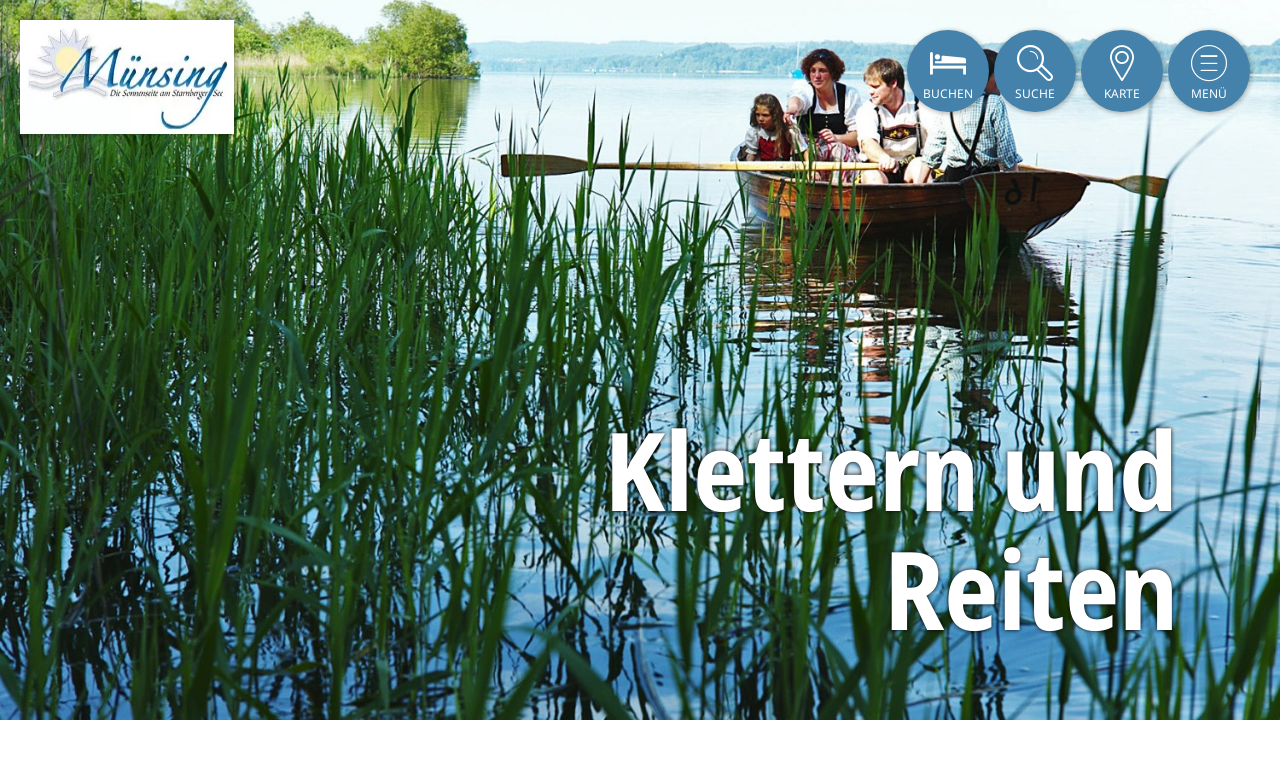

--- FILE ---
content_type: text/html; charset=UTF-8
request_url: https://www.tourismus.muensing.de/klettern-und-reiten
body_size: 5647
content:
<!doctype html><html class="no-js" lang="de" xml:lang="de" dir="ltr" xmlns="http://www.w3.org/1999/xhtml"><head><meta charset="utf-8"><meta name="viewport" content="width=device-width, initial-scale=1, maximum-scale=1, user-scalable=1"><title>Möglichkeiten zum Klettern und Reiten im Tölzer Land</title><meta name="robots" content="index, follow, noodp"><meta name="description" content="Urlaub in M&uuml;nsing"><meta name="keywords" content="M&uuml;nsing, Toelzer Land, Bayern, Oberbayern, Urlaub, Wandern, Ferienwohnung, Natur, Sport, Kultur, Tagen"><meta name="author" content="Gemeinde M&uuml;nsing"><meta name="google-site-verification" content="ZoWkSxvf2kW-jjn8ZmMpUoctTIzSzO6tCwqJU65wMO8"><meta name="date" content="2017-05-02T11:12:50+02:00"><meta property="og:title" content="M&ouml;glichkeiten zum Klettern und Reiten im T&ouml;lzer Land"><meta property="og:description" content="Urlaub in M&uuml;nsing"><meta property="og:site_name" content="Urlaub in M&uuml;nsing"><meta property="og:url" content="https://www.tourismus.muensing.de/klettern-und-reiten"><meta property="og:image" content="https://www.tourismus.muensing.de/data/_muensing/mediadb/cms_pictures/{f33bb69c-5955-3e93-40bf-f246d56ef9e5}.jpg"><meta property="og:type" content="article"><meta property="article:modified_time" content="2017-05-02 11:12:50"><meta property="article:published_time" content="2017-04-18 13:22:04"><link rel="canonical" href="https://www.tourismus.muensing.de/klettern-und-reiten"><!--
Touch Icon Generator BY daik.de
http://www.web-stuebchen.de
Lizenz: GNU General Public License
Copyright: 2014 - 2016 Stephan Heller [daik.de] <heller@daik.de>
--><link rel="shortcut icon" type="image/x-icon" href="https://www.tourismus.muensing.de/portal/dist/images/branding/muensing/metainfo/icons/favicon.0344a0d6.ico"><link rel="icon" type="image/x-icon" href="https://www.tourismus.muensing.de/portal/dist/images/branding/muensing/metainfo/icons/favicon.0344a0d6.ico"><link rel="icon" type="image/gif" href="https://www.tourismus.muensing.de/portal/dist/images/branding/muensing/metainfo/icons/xfavicon.1f38f143.gif.pagespeed.ic.dUOw3136En.webp"><link rel="icon" type="image/png" href="https://www.tourismus.muensing.de/portal/dist/images/branding/muensing/metainfo/icons/xfavicon.1c7ea886.png.pagespeed.ic.yiVcsdKaWI.webp"><link rel="apple-touch-icon" href="https://www.tourismus.muensing.de/portal/dist/images/branding/muensing/metainfo/icons/xapple-touch-icon.881fca5a.png.pagespeed.ic.Q-QVvk0-TI.webp"><link rel="apple-touch-icon" href="https://www.tourismus.muensing.de/portal/dist/images/branding/muensing/metainfo/icons/xapple-touch-icon-57x57.0a8005d3.png.pagespeed.ic.j8E3xAJU1u.webp" sizes="57x57"><link rel="apple-touch-icon" href="https://www.tourismus.muensing.de/portal/dist/images/branding/muensing/metainfo/icons/xapple-touch-icon-60x60.881fca5a.png.pagespeed.ic.Q-QVvk0-TI.webp" sizes="60x60"><link rel="apple-touch-icon" href="https://www.tourismus.muensing.de/portal/dist/images/branding/muensing/metainfo/icons/xapple-touch-icon-72x72.05c4d8d7.png.pagespeed.ic.zQ3SyY9Ahr.webp" sizes="72x72"><link rel="apple-touch-icon" href="https://www.tourismus.muensing.de/portal/dist/images/branding/muensing/metainfo/icons/xapple-touch-icon-76x76.0b78c5c9.png.pagespeed.ic.19K6CvergR.webp" sizes="76x76"><link rel="apple-touch-icon" href="https://www.tourismus.muensing.de/portal/dist/images/branding/muensing/metainfo/icons/xapple-touch-icon-114x114.b90bf0d5.png.pagespeed.ic.-ThqCWPcqX.webp" sizes="114x114"><link rel="apple-touch-icon" href="https://www.tourismus.muensing.de/portal/dist/images/branding/muensing/metainfo/icons/xapple-touch-icon-120x120.fad71d49.png.pagespeed.ic.3X5AzSnOD2.webp" sizes="120x120"><link rel="apple-touch-icon" href="https://www.tourismus.muensing.de/portal/dist/images/branding/muensing/metainfo/icons/xapple-touch-icon-128x128.3ff68f45.png.pagespeed.ic.MaPaxzhYKV.webp" sizes="128x128"><link rel="apple-touch-icon" href="https://www.tourismus.muensing.de/portal/dist/images/branding/muensing/metainfo/icons/xapple-touch-icon-144x144.c75d4a19.png.pagespeed.ic.vmvmrdbsn5.webp" sizes="144x144"><link rel="apple-touch-icon" href="https://www.tourismus.muensing.de/portal/dist/images/branding/muensing/metainfo/icons/xapple-touch-icon-152x152.cc801d40.png.pagespeed.ic.M7lC0yKqZ8.webp" sizes="152x152"><link rel="apple-touch-icon" href="https://www.tourismus.muensing.de/portal/dist/images/branding/muensing/metainfo/icons/xapple-touch-icon-180x180.8694bd94.png.pagespeed.ic.xCC3DdGDyz.webp" sizes="180x180"><link rel="apple-touch-icon" href="https://www.tourismus.muensing.de/portal/dist/images/branding/muensing/metainfo/icons/xapple-touch-icon-precomposed.0a8005d3.png.pagespeed.ic.j8E3xAJU1u.webp"><link rel="icon" type="image/png" href="https://www.tourismus.muensing.de/portal/dist/images/branding/muensing/metainfo/icons/xfavicon-16x16.287b6663.png.pagespeed.ic.AY4l-1QW80.webp" sizes="16x16"><link rel="icon" type="image/png" href="https://www.tourismus.muensing.de/portal/dist/images/branding/muensing/metainfo/icons/xfavicon-32x32.ac746e3a.png.pagespeed.ic.VfBJ8qA_w1.webp" sizes="32x32"><link rel="icon" type="image/png" href="https://www.tourismus.muensing.de/portal/dist/images/branding/muensing/metainfo/icons/xfavicon-96x96.f923da3f.png.pagespeed.ic.6LKXI7dVxK.webp" sizes="96x96"><link rel="icon" type="image/png" href="https://www.tourismus.muensing.de/portal/dist/images/branding/muensing/metainfo/icons/xfavicon-160x160.58c63fd3.png.pagespeed.ic.ngs47Le637.webp" sizes="160x160"><link rel="icon" type="image/png" href="https://www.tourismus.muensing.de/portal/dist/images/branding/muensing/metainfo/icons/xfavicon-192x192.42587aac.png.pagespeed.ic.YvCXcaAkxV.webp" sizes="192x192"><link rel="icon" type="image/png" href="https://www.tourismus.muensing.de/portal/dist/images/branding/muensing/metainfo/icons/xfavicon-196x196.898a69f5.png.pagespeed.ic.b0lG737RGr.webp" sizes="196x196"><meta name="msapplication-TileImage" content="https://www.tourismus.muensing.de/portal/dist/images/branding/muensing/metainfo/icons/win8-tile-144x144.c75d4a19.png"><meta name="msapplication-TileColor" content="#ffffff"><meta name="msapplication-navbutton-color" content="#ffffff"><meta name="application-name" content="Münsing"><meta name="msapplication-tooltip" content="Münsing"><meta name="apple-mobile-web-app-title" content="Münsing"><meta name="msapplication-square70x70logo" content="https://www.tourismus.muensing.de/portal/dist/images/branding/muensing/metainfo/icons/win8-tile-70x70.3e89f909.png"><meta name="msapplication-square144x144logo" content="https://www.tourismus.muensing.de/portal/dist/images/branding/muensing/metainfo/icons/win8-tile-144x144.c75d4a19.png"><meta name="msapplication-square150x150logo" content="https://www.tourismus.muensing.de/portal/dist/images/branding/muensing/metainfo/icons/win8-tile-150x150.78d784fa.png"><meta name="msapplication-wide310x150logo" content="https://www.tourismus.muensing.de/portal/dist/images/branding/muensing/metainfo/icons/win8-tile-310x150.efaedf78.png"><meta name="msapplication-square310x310logo" content="https://www.tourismus.muensing.de/portal/dist/images/branding/muensing/metainfo/icons/win8-tile-310x310.5a2faf20.png"><link rel="stylesheet" href="https://www.tourismus.muensing.de/portal/dist/styles/A.icomoon.6bdf902b.css.pagespeed.cf.UrqkSazFdO.css"><link rel="stylesheet" href="https://www.tourismus.muensing.de/portal/dist/styles/muensing.46b239cb.css"><script data-cookieconsent="ignore">window.dataLayer=window.dataLayer||[];function gtag(){dataLayer.push(arguments);}gtag("consent","default",{ad_personalization:"denied",ad_storage:"denied",ad_user_data:"denied",analytics_storage:"denied",functionality_storage:"denied",personalization_storage:"denied",security_storage:"granted",wait_for_update:500,});gtag("set","ads_data_redaction",true);gtag("set","url_passthrough",true);</script><script type="text/plain" data-cookieconsent="functional">
imx = {
language: 'de',
absoluteUrl: 'https://www.tourismus.muensing.de',
currentUrl: '',
currentGuid: '{d6c314ab-e708-5d37-20a1-d6a1e47a20e2}',
map: {
zoom: parseInt('12'),
coords: {
lat: parseFloat('47.9021901'),
lng: parseFloat('11.3659937')
}
},
automaticLanguageSwitch: false,
translations: {"home":"Startseite","js.loading":"Lade Daten...","pikaday.previousMonth":"Vorheriger Monat","pikaday.nextMonth":"N\u00e4chster Monat","pikaday.months.1":"Januar","pikaday.months.2":"Februar","pikaday.months.3":"M\u00e4rz","pikaday.months.4":"April","pikaday.months.5":"Mai","pikaday.months.6":"Juni","pikaday.months.7":"Juli","pikaday.months.8":"August","pikaday.months.9":"September","pikaday.months.10":"Oktober","pikaday.months.11":"November","pikaday.months.12":"Dezember","pikaday.weekdays.0":"Sonntag","pikaday.weekdays.1":"Montag","pikaday.weekdays.2":"Dienstag","pikaday.weekdays.3":"Mittwoch","pikaday.weekdays.4":"Donnerstag","pikaday.weekdays.5":"Freitag","pikaday.weekdays.6":"Samstag","pikaday.weekdaysShort.0":"So","pikaday.weekdaysShort.1":"Mo","pikaday.weekdaysShort.2":"Di","pikaday.weekdaysShort.3":"Mi","pikaday.weekdaysShort.4":"Do","pikaday.weekdaysShort.5":"Fr","pikaday.weekdaysShort.6":"Sa","date.from":"","date.to":"","hits":"Treffer"}
};
</script><script id="Cookiebot" src="https://consent.cookiebot.com/uc.js" data-cbid="c4dbf744-b4ec-43e9-856e-1dccfe81fd74" data-blockingmode="auto"></script><!-- Google Analytics Start --><script type="text/plain" data-cookieconsent="marketing">
(function (i, s, o, g, r, a, m) {
i['GoogleAnalyticsObject'] = r;
i[r] = i[r] || function () {
(i[r].q = i[r].q || []).push(arguments)
}, i[r].l = 1 * new Date();
a = s.createElement(o),
m = s.getElementsByTagName(o)[0];
a.async = 1;
a.src = g;
m.parentNode.insertBefore(a, m)
})(window, document, 'script', 'https://www.google-analytics.com/analytics.js', 'ga');ga('create', 'UA-45875680-3', 'auto');
ga('set', 'anonymizeIp', true);
ga('send', 'pageview');
</script><!-- Google Analytics End --><!-- Global site tag (gtag.js) - Google Analytics --><script data-cookieconsent="marketing" type="text/plain" sync src="https://www.googletagmanager.com/gtag/js?id=G-C8GFR597RG"></script><script>window.dataLayer=window.dataLayer||[];function gtag(){dataLayer.push(arguments);}gtag('js',new Date());gtag('config','G-C8GFR597RG');</script></head><body><noscript><meta HTTP-EQUIV="refresh" content="0;url='https://www.tourismus.muensing.de/klettern-und-reiten?PageSpeed=noscript'" /><style><!--table,div,span,font,p{display:none} --></style><div style="display:block">Please click <a href="https://www.tourismus.muensing.de/klettern-und-reiten?PageSpeed=noscript">here</a> if you are not redirected within a few seconds.</div></noscript><div class="grid__wrapper"><!-- header --><header class="page-header"><div class="grid__wrap"><div class="grid__row"><div class="grid__col col--12"><!-- logo --><div id="logo"><a href="https://www.tourismus.muensing.de/" title="zur Startseite"><img src="https://www.tourismus.muensing.de/portal/dist/images/branding/muensing/pageHeader/xlogo.152ff29d.png.pagespeed.ic.XTA2Gf3khj.webp" alt="zur Startseite" title="zur Startseite"></a></div><!-- //logo --><!-- topnavi --><ul id="topNavi"><!-- from TemplatePreparer TopIconNavi --><li><div id="bookingTrigger"><a href="https://www.tourismus.muensing.de/unterkuenfte-suchen-und-buchen" target="_blank" class="topNavi__navItem icon icon-accommodation passive"><span>Buchen</span></a></div></li><li><div id="searchTrigger"><a href="javascript:void(0);" class="topNavi__navItem icon passive"><span>Suche</span></a></div></li><li><div id="mapTrigger"><a href="https://www.tourismus.muensing.de/karte" class="topNavi__navItem icon"><span>Karte</span></a></div></li><li><div id="naviTrigger"><a href="javascript:void(0);" class="topNavi__navItem icon passive"><span>Menü</span></a></div></li></ul><!-- //topnavi --></div></div></div></header><!-- //header --><nav id="mainNavi"><ul id="level_1" class="scroll__container"><li><a href="https://www.tourismus.muensing.de/" class="has-icon home">Startseite</a></li><li><a href="javascript:void(0);" target="_blank" class="hasSection hidden">Urlaub in Münsing</a><ul id="level_2"><li class="section__title"><a href="https://www.tourismus.muensing.de/urlaub-in-muensing">Urlaub in Münsing</a></li><li><a href="https://www.tourismus.muensing.de/gourmetwanderung">Gourmetwanderung</a></li><li><a href="https://www.tourismus.muensing.de/hubert-und-staller-die-kultserie">Hubert und (ohne) Staller</a></li><li><a href="https://www.tourismus.muensing.de/kraft-orte-orte-der-ruhe-und-entspannung">Kraft-Orte</a></li><li><a href="https://www.tourismus.muensing.de/freizeit">Freizeit</a></li><li><a href="https://booking.tourismus.muensing.de/muensing/de/infosystem/list" target="_blank">Gastronomie</a></li><li><a href="https://www.tourismus.muensing.de/kunst-und-kultur">Kunst und Kultur</a></li><li><a href="https://www.tourismus.muensing.de/portraets">Porträts</a></li><li><a href="https://www.tourismus.muensing.de/fit-im-urlaub-2">Fit im Urlaub</a></li><li><a href="https://www.tourismus.muensing.de/regenwetter">Regenwetter</a></li><li><a href="https://www.tourismus.muensing.de/ausflugstipps">Ausflugstipps</a></li></ul></li><li><a href="javascript:void(0);" target="_blank" class="hasSection hidden">Ihre Reiseplanung</a><ul id="level_2"><li class="section__title"><a href="https://www.tourismus.muensing.de/reiseplanung">Ihre Reiseplanung</a></li><li><a href="https://www.tourismus.muensing.de/unterkuenfte-suchen-und-buchen">Unterkünfte suchen und buchen</a></li><li><a href="https://www.tourismus.muensing.de/prospektbestellung-1">Prospektbestellung</a></li><li><a href="https://www.tourismus.muensing.de/unverbindliche-anfrage-1">Unverbindliche Anfrage</a></li><li><a href="https://www.tourismus.muensing.de/veranstaltungskalender-1">Veranstaltungskalender</a></li><li><a href="http://booking.tourismus.muensing.de/muensing/de/accommodation/list?limCat=6f25a9b7-e717-48d3-804c-e4023187c39d" target="_blank">Tagungsmöglichkeiten</a></li><li><a href="https://www.tourismus.muensing.de/urlaub-fuer-alle">Urlaub für alle</a></li><li><a href="https://www.tourismus.muensing.de/gastaufnahmebedingungen">Gastaufnahmebedingungen</a></li></ul></li><li><a href="javascript:void(0);" target="_blank" class="hasSection hidden">Münsing live</a><ul id="level_2"><li class="section__title"><a href="https://www.tourismus.muensing.de/muensing-live">Münsing live</a></li><li><a href="https://www.tourismus.muensing.de/panoramakameras-im-toelzer-land">Panoramakameras im Tölzer Land</a></li><li><a href="http://www.wetter.de/deutschland/wetter-muensing-18225678.html" target="_blank">Wetter in Münsing</a></li><li><a href="https://www.tourismus.muensing.de/webcams-in-muensing">WebCams in Münsing</a></li></ul></li><!-- from TemplatePreparer TopIconNavi --></ul></nav><nav id="globalSearch"><!-- global search --><div class="grid__wrap"><div class="grid__row row--offset-2"><div class="grid__col col--8"><form action="/action/search" id="searchResult__form"><input type="hidden" name="form" value="fulltext"><fieldset><legend></legend><label for="fulltext_fulltext" class="name-fulltext label-formfulltext ">Suche</label><input type="text" name="fulltext" id="fulltext_fulltext" class="name-fulltext autocomplete " value="" placeholder="Ihr Suchbegriff"><button type="submit"><span></span></button></fieldset></form></div></div></div><!-- //global search --></nav><nav id="tosc5AccSearch" class="tosc5AccSearch"><!-- global search --><div class="grid__wrap"><div class="grid__row row--offset-2"><div class="grid__col col--8"><form action="https://www.tourismus.muensing.de/unterkuenfte-suchen-und-buchen" id="tosc5AccSearchForm"><fieldset><legend>Unterkunft suchen</legend><div class="formRow"><input autocomplete="off" id="ibesearch__arrival" type="text" name="selArrivalDate" placeholder="Ankunft" required value=""><input autocomplete="off" id="ibesearch__departure" type="text" name="selDepartureDate" placeholder="Abreise" required value=""><select name="adults" id="ibesearch__adults"><option selected disabled hidden value="1">Pers.</option><option value="1">1</option><option value="2">2</option><option value="3">3</option><option value="4">4</option></select><button type="submit"><span></span></button></div></fieldset></form></div></div></div><!-- //global search --></nav><!-- MAIN CONTENT AREA --><main><!-- stage --><div id="stage"><div id="stageArea" class="heroImage"><!-- gallery item --><div class="stage__item"><figure class="stage__item__imgContainer"><picture><!--[if IE 9]><video style="display: none;"><![endif]--><source srcset="//www.tourismus.muensing.de/images/goopcnwq4iq-/familienausflug-am-starnberger-see.jpeg" media="(min-width: 3600px)"><source srcset="//www.tourismus.muensing.de/images/_vfssicdhvk-/familienausflug-am-starnberger-see.jpeg" media="(min-width: 3300px)"><source srcset="//www.tourismus.muensing.de/images/zgmsodzeafo-/familienausflug-am-starnberger-see.jpeg" media="(min-width: 3000px)"><source srcset="//www.tourismus.muensing.de/images/jn99aaociuu-/familienausflug-am-starnberger-see.jpeg" media="(min-width: 2700px)"><source srcset="//www.tourismus.muensing.de/images/ypra8857y34-/familienausflug-am-starnberger-see.jpeg" media="(min-width: 2500px)"><source srcset="//www.tourismus.muensing.de/images/flkx9ah1pnw-/familienausflug-am-starnberger-see.jpeg" media="(min-width: 2400px)"><source srcset="//www.tourismus.muensing.de/images/op!pep9fs9y-/familienausflug-am-starnberger-see.jpeg" media="(min-width: 2100px)"><source srcset="//www.tourismus.muensing.de/images/3go!xteqbkw-/familienausflug-am-starnberger-see.jpeg" media="(min-width: 1800px)"><source srcset="//www.tourismus.muensing.de/images/sov6ktchjky-/familienausflug-am-starnberger-see.jpeg" media="(min-width: 1500px)"><source srcset="//www.tourismus.muensing.de/images/_mo!akzlkfw-/familienausflug-am-starnberger-see.jpeg" media="(min-width: 1200px)"><source srcset="//www.tourismus.muensing.de/images/5apodlqzpgu-/familienausflug-am-starnberger-see.jpeg" media="(min-width: 900px)"><source srcset="//www.tourismus.muensing.de/images/e3jbvo7_odk-/familienausflug-am-starnberger-see.jpeg" media="(min-width: 600px)"><source srcset="//www.tourismus.muensing.de/images/mibky4g!drq-/familienausflug-am-starnberger-see.jpeg" media="(min-width: 500px)"><source srcset="//www.tourismus.muensing.de/images/xvc318bgt50-/familienausflug-am-starnberger-see.jpeg" media="(min-width: 400px)"><source srcset="//www.tourismus.muensing.de/images/mz_npmzwveq-/familienausflug-am-starnberger-see.jpeg" media="(min-width: 300px)"><source srcset="//www.tourismus.muensing.de/images/ozxc6vrpk84-/familienausflug-am-starnberger-see.jpeg" media="(min-width: 0px)"><!--[if IE 9]></video><![endif]--><img src="//www.tourismus.muensing.de/images/3go!xteqbkw-/xfamilienausflug-am-starnberger-see.jpeg.pagespeed.ic.Xeq2qIabUf.webp" srcset="//www.tourismus.muensing.de/images/3go!xteqbkw-/xfamilienausflug-am-starnberger-see.jpeg.pagespeed.ic.Xeq2qIabUf.webp" alt="Familienausflug am Starnberger See" title="Familienausflug am Starnberger See"></picture><noscript><img src="//www.tourismus.muensing.de/images/3go!xteqbkw-/xfamilienausflug-am-starnberger-see.jpeg.pagespeed.ic.Xeq2qIabUf.webp" alt="Familienausflug am Starnberger See" title="Familienausflug am Starnberger See"></noscript><figcaption class="right"><h1 class="stage__item__imgTitle">Klettern und Reiten</h1></figcaption></figure></div><!--// gallery item --></div></div><!-- //stage --><section class="bodycopy bodycopy--default scrollDownTarget"><!-- breadcrumb --><div class="grid__wrap"><div class="grid__row row--offset-2"><div class="grid__col col--8"><ul id="breadcrumb"><li><a href="https://www.tourismus.muensing.de/">Startseite</a></li><li><a href="https://www.tourismus.muensing.de/urlaub-in-muensing">Urlaub in Münsing</a></li><li><a href="https://www.tourismus.muensing.de/regenwetter">Regenwetter</a></li><li>
Klettern und Reiten
</li></ul></div></div></div><!--// breadcrumb --><div class="grid__wrap"><div class="grid__row row--offset-2"><div class="grid__col col--8"><h1 data-ident="">Klettern und Reiten</h1><p>Für Eltern und Kinder gleichermaßen ist Klettern oder Reiten ein abwechslungsreicher und abenteuerlicher Zeitvertreib. Alles ist unter Dach auch bei Regen möglich.</p><p><strong>KLETTERHALLEN</strong></p><p><strong>DAV-Kletterzentrum</strong><br>
Oberbayern Süd e.V.<br>
Am Sportpark 5<br>
83646 Bad Tölz<br>
Tel.: 08041 / 79520 30<br>
Fax: 08041 / 79520 31<br>
<a href="mailto:service@kletterzentrum-badtoelz.de">service@kletterzentrum-badtoelz.de</a><br>
<a href="http://www.kletterzentrum-badtoelz.de" target="_blank">www.kletterzentrum-badtoelz.de</a></p><p><strong>Kletterhalle Bad Heilbrunn</strong><br>
Am Krebsenbach 9<br>
83670 Bad Heilbrunn<br>
Tel.: 08052 / 954 680<br>
Mobil: 0179 / 8059 560<br>
<a href="mailto:btc@born2climb.de">btc@born2climb.de</a><br>
<a href="http://www.kletterhalle-bad-heilbrunn.de" target="_blank">www.kletterhalle-bad-heilbrunn.de</a></p><p>&nbsp;</p><p><strong>REITHALLEN</strong></p><p><strong>Gut Bohmerhof GmbH &amp; Co. KG</strong><br>
Burgfrieden 20-24<br>
83646 Wackersberg<br>
Tel.: 08041 / 79299-0<br>
Fax: 08041 / 79299-25<br>
<a href="mailto:info@gut-bohmerhof.de">info@gut-bohmerhof.de</a><br>
<a href="http://www.gut-bohmerhof.de" target="_blank">www.gut-bohmerhof.de</a></p><p><strong>Reitsporthof »Zum Bei«</strong><br>
Sachsenkamer Str. 31<br>
83677 Greiling<br>
Tel.: 08041 / 16 33<br>
Kurse und Reithalle<br>
&nbsp;</p></div></div></div></section></main><!-- //MAIN CONTENT AREA --><!-- FOOTER --><footer><!-- metanavi --><div id="footer__meta"><div class="grid__wrap"><div class="grid__row row--offset-2"><div class="grid__col col--8"><ul id="footer__meta__navi"><li><a href="https://www.tourismus.muensing.de/impressum-1" title="Impressum">Impressum</a></li><li><a href="https://www.tourismus.muensing.de/datenschutz" title="Datenschutz">Datenschutz</a></li><li><a href="https://www.tourismus.muensing.de/kontakt-2" title="Kontakt">Kontakt</a></li><li><a href="https://www.tourismus.muensing.de/barrierefreiheit" title="Barrierefreiheit">Barrierefreiheit</a></li></ul><span class="footer__meta__copyright">© Gemeinde Münsing 2026</span><!-- from TemplatePreparer LanguageLinks --></div></div></div></div><!-- //metanavi --></footer><!-- //FOOTER --></div><script type="text/plain" src="https://www.tourismus.muensing.de/portal/dist/scripts/jquery.c30c9d6c.js" data-cookieconsent="functional"></script><script type="text/plain" src="https://www.tourismus.muensing.de/portal/dist/scripts/portal.99cadc1c.js" data-cookieconsent="functional"></script><script type="text/plain" src="https://www.tourismus.muensing.de/portal/dist/scripts/autocomplete.9f71ba27.js" data-cookieconsent="functional"></script><script type="text/plain" src="https://www.tourismus.muensing.de/portal/dist/scripts/tracking.6df79ff5.js" data-cookieconsent="functional"></script></body></html>

--- FILE ---
content_type: text/css; charset=utf-8
request_url: https://www.tourismus.muensing.de/portal/dist/styles/muensing.46b239cb.css
body_size: 37347
content:
/*! toelzerland, Compiled at 2025-12-10 14:50:26 */
@charset "UTF-8";.lg-outer .lg-has-video .lg-video-object,.slick-loading .slick-slide,.slick-loading .slick-track{visibility:hidden}.hide{width:1px;height:1px;position:absolute;padding:0;margin:-1px;border:0;clip:rect(0 0 0 0);overflow:hidden}.centered{position:absolute;top:50%;left:50%;-webkit-transform:translateX(-50%) translateY(-50%);-ms-transform:translateX(-50%) translateY(-50%);transform:translateX(-50%) translateY(-50%)}.centered--horizontal{position:absolute;left:50%;-webkit-transform:translateX(-50%);-ms-transform:translateX(-50%);transform:translateX(-50%)}.centered--vertical{position:absolute;top:50%;-webkit-transform:translateY(-50%);-ms-transform:translateY(-50%);transform:translateY(-50%)}.shadow{-webkit-box-shadow:0 0 2px 2px rgba(0,0,0,.2);box-shadow:0 0 2px 2px rgba(0,0,0,.2)}.transition{-webkit-transition:all .3s ease;transition:all .3s ease}@media screen{a,abbr,acronym,address,applet,article,aside,audio,b,big,blockquote,body,button,canvas,caption,center,cite,code,dd,del,details,dfn,div,dl,dt,em,embed,fieldset,figcaption,figure,font,footer,form,h1,h2,h3,h4,h5,h6,header,hr,html,i,iframe,img,input,ins,kbd,label,legend,li,mark,menu,nav,object,ol,output,p,pre,q,s,samp,section,select,small,span,strike,strong,sub,summary,sup,table,tbody,td,textarea,tfoot,th,thead,time,tr,tt,u,ul,var,video{margin:0;padding:0;outline:0;font-size:100%;vertical-align:baseline;background:0 0;border-style:none}dd,dl,dt,li,ol,ul{list-style:none}body,html{height:100%;text-align:center;margin:0 auto;background-color:#fff;font:300 normal 1rem/1.5 'Noto Sans',Arial,sans-serif;font-weight:300;font-style:normal;font-size:1rem;line-height:1.5;color:#4b4b4b}*{-webkit-box-sizing:border-box;box-sizing:border-box}::after,::before{-webkit-box-sizing:inherit;box-sizing:inherit}:active,:focus{outline:0}table{border-collapse:collapse;border-spacing:0;float:none}a,button{cursor:pointer}html{-webkit-text-size-adjust:none;-ms-text-size-adjust:none;text-size-adjust:none}em,strong{font:inherit}a{color:inherit}.icon::after,.icon::before{font-family:tlt_iconfont;speak:none;font-style:normal;font-weight:400;font-variant:normal;text-transform:none;line-height:1;-webkit-font-smoothing:antialiased;-moz-osx-font-smoothing:grayscale}.clickable,button,input[type=button],input[type=file],input[type=submit],label,select{cursor:pointer}.button--historyBack,.button--pageTop{font:300 normal 1.125rem/1 'Noto Sans',Georgia,serif;font-weight:300;font-style:normal;font-size:1.125rem;line-height:1;color:#ee5f00;text-decoration:none;text-transform:uppercase;margin-top:48px 0 24px 0}.button--historyBack{float:left}.button--historyBack::before{content:"\e911";margin-right:10px}.button--pageTop{float:right}.button--pageTop::after{content:"\e912";margin-left:10px}.button--paginate[href=""],.js .button--paginate--prev{display:none}.button--filter,.button--paginate{min-height:48px;display:inline-block;padding:11px 20px 0 60px;margin:20px 0}.button--paginate{position:relative;font:300 normal 1.875rem/1 'Noto Sans',Georgia,serif;font-weight:300;font-style:normal;font-size:1.875rem;line-height:1;-webkit-box-shadow:0 0 2px 2px rgba(0,0,0,.2);box-shadow:0 0 2px 2px rgba(0,0,0,.2);-webkit-transition:all .3s ease;transition:all .3s ease}.button--paginate:link,.button--paginate:visited{color:#fff;text-decoration:none;background-color:#4482ab}.button--paginate:active,.button--paginate:focus,.button--paginate:hover{color:#fff;background-color:#ee5f00}.button--paginate:before{content:'\e91e';position:absolute;top:50%;-webkit-transform:translateY(-50%);-ms-transform:translateY(-50%);transform:translateY(-50%);left:20px}.button--filter{position:relative;font:300 normal 1.875rem/1 'Noto Sans',Georgia,serif;font-weight:300;font-style:normal;font-size:1.875rem;line-height:1;-webkit-box-shadow:0 0 2px 2px rgba(0,0,0,.2);box-shadow:0 0 2px 2px rgba(0,0,0,.2);-webkit-transition:all .3s ease;transition:all .3s ease}.button--filter:link,.button--filter:visited{color:#fff;text-decoration:none;background-color:#4482ab}.button--filter:active,.button--filter:focus,.button--filter:hover{color:#fff;background-color:#ee5f00}.button--filter:before{content:'\e942';position:absolute;top:50%;-webkit-transform:translateY(-50%);-ms-transform:translateY(-50%);transform:translateY(-50%);left:20px}}@media screen and (max-width:500px){.button--historyBack,.button--pageTop{font-size:.875rem}.button--pageTop{margin-top:10px}}@media screen and (max-width:480px){.button--paginate:before{font-size:70%;left:10px}.button--paginate{font-size:1.5rem;padding:11px 10px 11px 30px}.button--filter:before{font-size:70%;left:10px}.button--filter{font-size:1.5rem;padding:11px 10px 11px 30px}}@media screen{main{height:100%}section{position:relative}main #naviPlaceHolder{width:100%;height:200px;display:block;border:none;margin:0;padding:0}}@font-face{font-display:swap;font-family:'Barlow Semi Condensed';font-style:normal;font-weight:300;src:url(../fonts/BarlowSemiCondensed/barlow-semi-condensed-v15-latin-300.8eea15c1.woff2) format('woff2')}@font-face{font-display:swap;font-family:'Barlow Semi Condensed';font-style:normal;font-weight:400;src:url(../fonts/BarlowSemiCondensed/barlow-semi-condensed-v15-latin-regular.2cc472de.woff2) format('woff2')}@font-face{font-display:swap;font-family:'Barlow Semi Condensed';font-style:normal;font-weight:500;src:url(../fonts/BarlowSemiCondensed/barlow-semi-condensed-v15-latin-500.0aad7c65.woff2) format('woff2')}@font-face{font-display:swap;font-family:'Barlow Semi Condensed';font-style:normal;font-weight:600;src:url(../fonts/BarlowSemiCondensed/barlow-semi-condensed-v15-latin-600.06127cd5.woff2) format('woff2')}@font-face{font-display:swap;font-family:'Barlow Semi Condensed';font-style:normal;font-weight:700;src:url(../fonts/BarlowSemiCondensed/barlow-semi-condensed-v15-latin-700.97327a38.woff2) format('woff2')}@font-face{font-display:swap;font-family:'Bison Bold';font-style:normal;font-weight:300;src:url(../fonts/BisonBold/bison-bold-webfont.64a4c09f.woff2) format('woff2')}@font-face{font-family:'Dancing Script';font-style:normal;font-weight:700;src:url(../fonts/DancingScript/dancing-script-700-normal-vietnamese.18121154.woff2) format('woff2');unicode-range:U+0102-0103,U+0110-0111,U+0128-0129,U+0168-0169,U+01A0-01A1,U+01AF-01B0,U+1EA0-1EF9,U+20AB}@font-face{font-family:'Dancing Script';font-style:normal;font-weight:700;src:url(../fonts/DancingScript/dancing-script-700-normal-latin-ext.e38fd305.woff2) format('woff2');unicode-range:U+0100-024F,U+0259,U+1E00-1EFF,U+2020,U+20A0-20AB,U+20AD-20CF,U+2113,U+2C60-2C7F,U+A720-A7FF}@font-face{font-family:'Dancing Script';font-style:normal;font-weight:700;src:url(../fonts/DancingScript/dancing-script-700-normal-latin.2935249c.woff2) format('woff2');unicode-range:U+0000-00FF,U+0131,U+0152-0153,U+02BB-02BC,U+02C6,U+02DA,U+02DC,U+2000-206F,U+2074,U+20AC,U+2122,U+2191,U+2193,U+2212,U+2215,U+FEFF,U+FFFD}@font-face{font-family:'Nunito Sans';src:url(../fonts/NunitoSans/NunitoSans10pt-ExtraBoldItalic.b66e2fd8.eot);src:url(../fonts/NunitoSans/NunitoSans10pt-ExtraBoldItalic.b66e2fd8.eot?#iefix) format('embedded-opentype'),url(../fonts/NunitoSans/NunitoSans10pt-ExtraBoldItalic.1756b2e2.woff2) format('woff2'),url(../fonts/NunitoSans/NunitoSans10pt-ExtraBoldItalic.4d229df2.woff) format('woff'),url(../fonts/NunitoSans/NunitoSans10pt-ExtraBoldItalic.42753300.ttf) format('truetype'),url(../fonts/NunitoSans/fonts/NunitoSans/NunitoSans10pt-ExtraBoldItalic) format('svg');font-weight:700;font-style:italic;font-display:swap}@font-face{font-family:'Nunito Sans';src:url(../fonts/NunitoSans/NunitoSans10pt-Medium.0fc59feb.eot);src:url(../fonts/NunitoSans/NunitoSans10pt-Medium.0fc59feb.eot?#iefix) format('embedded-opentype'),url(../fonts/NunitoSans/NunitoSans10pt-Medium.b952a6b2.woff2) format('woff2'),url(../fonts/NunitoSans/NunitoSans10pt-Medium.4564088d.woff) format('woff'),url(../fonts/NunitoSans/NunitoSans10pt-Medium.e31bb7dd.ttf) format('truetype'),url(../fonts/NunitoSans/fonts/NunitoSans/NunitoSans10pt-Medium) format('svg');font-weight:500;font-style:normal;font-display:swap}@font-face{font-family:'Nunito Sans';src:url(../fonts/NunitoSans/NunitoSans10pt-BoldItalic.a55370bc.eot);src:url(../fonts/NunitoSans/NunitoSans10pt-BoldItalic.a55370bc.eot?#iefix) format('embedded-opentype'),url(../fonts/NunitoSans/NunitoSans10pt-BoldItalic.ec13f092.woff2) format('woff2'),url(../fonts/NunitoSans/NunitoSans10pt-BoldItalic.00c22b0c.woff) format('woff'),url(../fonts/NunitoSans/NunitoSans10pt-BoldItalic.c534e3a0.ttf) format('truetype'),url(../fonts/NunitoSans/fonts/NunitoSans/NunitoSans10pt-BoldItalic) format('svg');font-weight:700;font-style:italic;font-display:swap}@font-face{font-family:'Nunito Sans';src:url(../fonts/NunitoSans/NunitoSans10pt-ExtraBold.8dfca3ce.eot);src:url(../fonts/NunitoSans/NunitoSans10pt-ExtraBold.8dfca3ce.eot?#iefix) format('embedded-opentype'),url(../fonts/NunitoSans/NunitoSans10pt-ExtraBold.1bce32be.woff2) format('woff2'),url(../fonts/NunitoSans/NunitoSans10pt-ExtraBold.a34e37dc.woff) format('woff'),url(../fonts/NunitoSans/NunitoSans10pt-ExtraBold.a8f1b2d3.ttf) format('truetype'),url(../fonts/NunitoSans/fonts/NunitoSans/NunitoSans10pt-ExtraBold) format('svg');font-weight:700;font-style:normal;font-display:swap}@font-face{font-family:'Nunito Sans';src:url(../fonts/NunitoSans/NunitoSans10pt-Bold.7a1ca11e.eot);src:url(../fonts/NunitoSans/NunitoSans10pt-Bold.7a1ca11e.eot?#iefix) format('embedded-opentype'),url(../fonts/NunitoSans/NunitoSans10pt-Bold.24565a82.woff2) format('woff2'),url(../fonts/NunitoSans/NunitoSans10pt-Bold.328ceea3.woff) format('woff'),url(../fonts/NunitoSans/NunitoSans10pt-Bold.1a8d89a8.ttf) format('truetype'),url(../fonts/NunitoSans/fonts/NunitoSans/NunitoSans10pt-Bold) format('svg');font-weight:700;font-style:normal;font-display:swap}@font-face{font-family:'Nunito Sans';src:url(../fonts/NunitoSans/NunitoSans10pt-Light.85aef53b.eot);src:url(../fonts/NunitoSans/NunitoSans10pt-Light.85aef53b.eot?#iefix) format('embedded-opentype'),url(../fonts/NunitoSans/NunitoSans10pt-Light.0afcfe10.woff2) format('woff2'),url(../fonts/NunitoSans/NunitoSans10pt-Light.8143657f.woff) format('woff'),url(../fonts/NunitoSans/NunitoSans10pt-Light.bef53721.ttf) format('truetype'),url(../fonts/NunitoSans/fonts/NunitoSans/NunitoSans10pt-Light) format('svg');font-weight:300;font-style:normal;font-display:swap}@font-face{font-family:'Nunito Sans';src:url(../fonts/NunitoSans/NunitoSans10pt-Regular.5405516c.eot);src:url(../fonts/NunitoSans/NunitoSans10pt-Regular.5405516c.eot?#iefix) format('embedded-opentype'),url(../fonts/NunitoSans/NunitoSans10pt-Regular.be83c376.woff2) format('woff2'),url(../fonts/NunitoSans/NunitoSans10pt-Regular.56f19816.woff) format('woff'),url(../fonts/NunitoSans/NunitoSans10pt-Regular.e3bc6e93.ttf) format('truetype'),url(../fonts/NunitoSans/fonts/NunitoSans/NunitoSans10pt-Regular) format('svg');font-weight:400;font-style:normal;font-display:swap}@font-face{font-family:'Nunito Sans';src:url(../fonts/NunitoSans/NunitoSans10pt-SemiBoldItalic.6fbc822d.eot);src:url(../fonts/NunitoSans/NunitoSans10pt-SemiBoldItalic.6fbc822d.eot?#iefix) format('embedded-opentype'),url(../fonts/NunitoSans/NunitoSans10pt-SemiBoldItalic.f1e56fa2.woff2) format('woff2'),url(../fonts/NunitoSans/NunitoSans10pt-SemiBoldItalic.2b621a85.woff) format('woff'),url(../fonts/NunitoSans/NunitoSans10pt-SemiBoldItalic.e2a96289.ttf) format('truetype'),url(../fonts/NunitoSans/fonts/NunitoSans/NunitoSans10pt-SemiBoldItalic) format('svg');font-weight:600;font-style:italic;font-display:swap}@font-face{font-family:'Nunito Sans';src:url(../fonts/NunitoSans/NunitoSans10pt-ExtraLightItalic.54a7ec53.eot);src:url(../fonts/NunitoSans/NunitoSans10pt-ExtraLightItalic.54a7ec53.eot?#iefix) format('embedded-opentype'),url(../fonts/NunitoSans/NunitoSans10pt-ExtraLightItalic.fd9fac32.woff2) format('woff2'),url(../fonts/NunitoSans/NunitoSans10pt-ExtraLightItalic.def1d38b.woff) format('woff'),url(../fonts/NunitoSans/NunitoSans10pt-ExtraLightItalic.cd02a548.ttf) format('truetype'),url(../fonts/NunitoSans/fonts/NunitoSans/NunitoSans10pt-ExtraLightItalic) format('svg');font-weight:200;font-style:italic;font-display:swap}@font-face{font-family:'Nunito Sans';src:url(../fonts/NunitoSans/NunitoSans10pt-BlackItalic.df48e181.eot);src:url(../fonts/NunitoSans/) format('embedded-opentype'),url(../fonts/NunitoSans/NunitoSans10pt-BlackItalic.00d0ddd3.woff2) format('woff2'),url(../fonts/NunitoSans/NunitoSans10pt-BlackItalic.dc21fe24.woff) format('woff'),url(../fonts/NunitoSans/NunitoSans10pt-BlackItalic.cd48c484.ttf) format('truetype'),url(../fonts/NunitoSans/fonts/NunitoSans/NunitoSans10pt-BlackItalic) format('svg');font-weight:900;font-style:italic;font-display:swap}@font-face{font-family:'Nunito Sans';src:url(../fonts/NunitoSans/NunitoSans10pt-LightItalic.b2d215ff.eot);src:url(../fonts/NunitoSans/NunitoSans10pt-LightItalic.b2d215ff.eot?#iefix) format('embedded-opentype'),url(../fonts/NunitoSans/NunitoSans10pt-LightItalic.1e546ffd.woff2) format('woff2'),url(../fonts/NunitoSans/NunitoSans10pt-LightItalic.5b36c5d7.woff) format('woff'),url(../fonts/NunitoSans/NunitoSans10pt-LightItalic.df4ac8e3.ttf) format('truetype'),url(../fonts/NunitoSans/fonts/NunitoSans/NunitoSans10pt-LightItalic) format('svg');font-weight:300;font-style:italic;font-display:swap}@font-face{font-family:'Nunito Sans';src:url(../fonts/NunitoSans/NunitoSans10pt-SemiBold.e104d201.eot);src:url(../fonts/NunitoSans/NunitoSans10pt-SemiBold.e104d201.eot?#iefix) format('embedded-opentype'),url(../fonts/NunitoSans/NunitoSans10pt-SemiBold.fcee747b.woff2) format('woff2'),url(../fonts/NunitoSans/NunitoSans10pt-SemiBold.9f47441e.woff) format('woff'),url(../fonts/NunitoSans/NunitoSans10pt-SemiBold.c7199f78.ttf) format('truetype'),url(../fonts/NunitoSans/fonts/NunitoSans/NunitoSans10pt-SemiBold) format('svg');font-weight:600;font-style:normal;font-display:swap}@font-face{font-family:'Nunito Sans';src:url(../fonts/NunitoSans/NunitoSans10pt-MediumItalic.46291fce.eot);src:url(../fonts/NunitoSans/NunitoSans10pt-MediumItalic.46291fce.eot?#iefix) format('embedded-opentype'),url(../fonts/NunitoSans/NunitoSans10pt-MediumItalic.90680b53.woff2) format('woff2'),url(../fonts/NunitoSans/NunitoSans10pt-MediumItalic.37933a44.woff) format('woff'),url(../fonts/NunitoSans/NunitoSans10pt-MediumItalic.eb2a5f14.ttf) format('truetype'),url(../fonts/NunitoSans/fonts/NunitoSans/NunitoSans10pt-MediumItalic) format('svg');font-weight:500;font-style:italic;font-display:swap}@font-face{font-family:'Nunito Sans';src:url(../fonts/NunitoSans/NunitoSans10pt-Italic.d8805598.eot);src:url(../fonts/NunitoSans/NunitoSans10pt-Italic.d8805598.eot?#iefix) format('embedded-opentype'),url(../fonts/NunitoSans/NunitoSans10pt-Italic.a6d1905a.woff2) format('woff2'),url(../fonts/NunitoSans/NunitoSans10pt-Italic.096197a0.woff) format('woff'),url(../fonts/NunitoSans/NunitoSans10pt-Italic.42df88ca.ttf) format('truetype'),url(../fonts/NunitoSans/fonts/NunitoSans/NunitoSans10pt-Italic) format('svg');font-weight:400;font-style:italic;font-display:swap}@font-face{font-family:'Nunito Sans';src:url(../fonts/NunitoSans/NunitoSans10pt-ExtraLight.d30521e2.eot);src:url(../fonts/NunitoSans/NunitoSans10pt-ExtraLight.d30521e2.eot?#iefix) format('embedded-opentype'),url(../fonts/NunitoSans/NunitoSans10pt-ExtraLight.c3db25f6.woff2) format('woff2'),url(../fonts/NunitoSans/NunitoSans10pt-ExtraLight.3f93163f.woff) format('woff'),url(../fonts/NunitoSans/NunitoSans10pt-ExtraLight.d5327231.ttf) format('truetype'),url(../fonts/NunitoSans/fonts/NunitoSans/NunitoSans10pt-ExtraLight) format('svg');font-weight:200;font-style:normal;font-display:swap}@font-face{font-family:'Nunito Sans';src:url(../fonts/NunitoSans/NunitoSans10pt-Black.d4703c37.eot);src:url(../fonts/NunitoSans/NunitoSans10pt-Black.d4703c37.eot?#iefix) format('embedded-opentype'),url(../fonts/NunitoSans/NunitoSans10pt-Black.83887a29.woff2) format('woff2'),url(../fonts/NunitoSans/NunitoSans10pt-Black.f3fdaf4c.woff) format('woff'),url(../fonts/NunitoSans/NunitoSans10pt-Black.2827849c.ttf) format('truetype'),url(../fonts/NunitoSans/fonts/NunitoSans/NunitoSans10pt-Black) format('svg');font-weight:900;font-style:normal;font-display:swap}@font-face{font-family:'Open Sans';font-style:normal;font-weight:300;src:local('Open Sans Light'),local('OpenSans-Light'),url(../fonts/OpenSans/open-sans-300-normal-cyrillic-ext.691dc7b2.woff2) format('woff2');unicode-range:U+0460-052F,U+1C80-1C88,U+20B4,U+2DE0-2DFF,U+A640-A69F,U+FE2E-FE2F}@font-face{font-family:'Open Sans';font-style:normal;font-weight:300;src:local('Open Sans Light'),local('OpenSans-Light'),url(../fonts/OpenSans/open-sans-300-normal-cyrillic.624242eb.woff2) format('woff2');unicode-range:U+0400-045F,U+0490-0491,U+04B0-04B1,U+2116}@font-face{font-family:'Open Sans';font-style:normal;font-weight:300;src:local('Open Sans Light'),local('OpenSans-Light'),url(../fonts/OpenSans/open-sans-300-normal-greek-ext.9743cdd9.woff2) format('woff2');unicode-range:U+1F00-1FFF}@font-face{font-family:'Open Sans';font-style:normal;font-weight:300;src:local('Open Sans Light'),local('OpenSans-Light'),url(../fonts/OpenSans/open-sans-300-normal-greek.43cb3dce.woff2) format('woff2');unicode-range:U+0370-03FF}@font-face{font-family:'Open Sans';font-style:normal;font-weight:300;src:local('Open Sans Light'),local('OpenSans-Light'),url(../fonts/OpenSans/open-sans-300-normal-vietnamese.e5565c92.woff2) format('woff2');unicode-range:U+0102-0103,U+0110-0111,U+0128-0129,U+0168-0169,U+01A0-01A1,U+01AF-01B0,U+1EA0-1EF9,U+20AB}@font-face{font-family:'Open Sans';font-style:normal;font-weight:300;src:local('Open Sans Light'),local('OpenSans-Light'),url(../fonts/OpenSans/open-sans-300-normal-latin-ext.755f17d6.woff2) format('woff2');unicode-range:U+0100-024F,U+0259,U+1E00-1EFF,U+2020,U+20A0-20AB,U+20AD-20CF,U+2113,U+2C60-2C7F,U+A720-A7FF}@font-face{font-family:'Open Sans';font-style:normal;font-weight:300;src:local('Open Sans Light'),local('OpenSans-Light'),url(../fonts/OpenSans/open-sans-300-normal-latin.24f7b094.woff2) format('woff2');unicode-range:U+0000-00FF,U+0131,U+0152-0153,U+02BB-02BC,U+02C6,U+02DA,U+02DC,U+2000-206F,U+2074,U+20AC,U+2122,U+2191,U+2193,U+2212,U+2215,U+FEFF,U+FFFD}@font-face{font-family:'Open Sans';font-style:normal;font-weight:400;src:local('Open Sans Regular'),local('OpenSans-Regular'),url(../fonts/OpenSans/open-sans-400-normal-cyrillic-ext.e755c8ea.woff2) format('woff2');unicode-range:U+0460-052F,U+1C80-1C88,U+20B4,U+2DE0-2DFF,U+A640-A69F,U+FE2E-FE2F}@font-face{font-family:'Open Sans';font-style:normal;font-weight:400;src:local('Open Sans Regular'),local('OpenSans-Regular'),url(../fonts/OpenSans/open-sans-400-normal-cyrillic.0c4fa4c6.woff2) format('woff2');unicode-range:U+0400-045F,U+0490-0491,U+04B0-04B1,U+2116}@font-face{font-family:'Open Sans';font-style:normal;font-weight:400;src:local('Open Sans Regular'),local('OpenSans-Regular'),url(../fonts/OpenSans/open-sans-400-normal-greek-ext.a47b9667.woff2) format('woff2');unicode-range:U+1F00-1FFF}@font-face{font-family:'Open Sans';font-style:normal;font-weight:400;src:local('Open Sans Regular'),local('OpenSans-Regular'),url(../fonts/OpenSans/open-sans-400-normal-greek.7aed216c.woff2) format('woff2');unicode-range:U+0370-03FF}@font-face{font-family:'Open Sans';font-style:normal;font-weight:400;src:local('Open Sans Regular'),local('OpenSans-Regular'),url(../fonts/OpenSans/open-sans-400-normal-vietnamese.eafec10d.woff2) format('woff2');unicode-range:U+0102-0103,U+0110-0111,U+0128-0129,U+0168-0169,U+01A0-01A1,U+01AF-01B0,U+1EA0-1EF9,U+20AB}@font-face{font-family:'Open Sans';font-style:normal;font-weight:400;src:local('Open Sans Regular'),local('OpenSans-Regular'),url(../fonts/OpenSans/open-sans-400-normal-latin-ext.6923b196.woff2) format('woff2');unicode-range:U+0100-024F,U+0259,U+1E00-1EFF,U+2020,U+20A0-20AB,U+20AD-20CF,U+2113,U+2C60-2C7F,U+A720-A7FF}@font-face{font-family:'Open Sans';font-style:normal;font-weight:400;src:local('Open Sans Regular'),local('OpenSans-Regular'),url(../fonts/OpenSans/open-sans-400-normal-latin.33543c5c.woff2) format('woff2');unicode-range:U+0000-00FF,U+0131,U+0152-0153,U+02BB-02BC,U+02C6,U+02DA,U+02DC,U+2000-206F,U+2074,U+20AC,U+2122,U+2191,U+2193,U+2212,U+2215,U+FEFF,U+FFFD}@font-face{font-family:'Open Sans';font-style:normal;font-weight:600;src:local('Open Sans SemiBold'),local('OpenSans-SemiBold'),url(../fonts/OpenSans/open-sans-600-normal-cyrillic-ext.76563ea1.woff2) format('woff2');unicode-range:U+0460-052F,U+1C80-1C88,U+20B4,U+2DE0-2DFF,U+A640-A69F,U+FE2E-FE2F}@font-face{font-family:'Open Sans';font-style:normal;font-weight:600;src:local('Open Sans SemiBold'),local('OpenSans-SemiBold'),url(../fonts/OpenSans/open-sans-600-normal-cyrillic.ff3904f6.woff2) format('woff2');unicode-range:U+0400-045F,U+0490-0491,U+04B0-04B1,U+2116}@font-face{font-family:'Open Sans';font-style:normal;font-weight:600;src:local('Open Sans SemiBold'),local('OpenSans-SemiBold'),url(../fonts/OpenSans/open-sans-600-normal-greek-ext.3648eede.woff2) format('woff2');unicode-range:U+1F00-1FFF}@font-face{font-family:'Open Sans';font-style:normal;font-weight:600;src:local('Open Sans SemiBold'),local('OpenSans-SemiBold'),url(../fonts/OpenSans/open-sans-600-normal-greek.faf40e5a.woff2) format('woff2');unicode-range:U+0370-03FF}@font-face{font-family:'Open Sans';font-style:normal;font-weight:600;src:local('Open Sans SemiBold'),local('OpenSans-SemiBold'),url(../fonts/OpenSans/open-sans-600-normal-vietnamese.3cb1ef2e.woff2) format('woff2');unicode-range:U+0102-0103,U+0110-0111,U+0128-0129,U+0168-0169,U+01A0-01A1,U+01AF-01B0,U+1EA0-1EF9,U+20AB}@font-face{font-family:'Open Sans';font-style:normal;font-weight:600;src:local('Open Sans SemiBold'),local('OpenSans-SemiBold'),url(../fonts/OpenSans/open-sans-600-normal-latin-ext.f5f8ba17.woff2) format('woff2');unicode-range:U+0100-024F,U+0259,U+1E00-1EFF,U+2020,U+20A0-20AB,U+20AD-20CF,U+2113,U+2C60-2C7F,U+A720-A7FF}@font-face{font-family:'Open Sans';font-style:normal;font-weight:600;src:local('Open Sans SemiBold'),local('OpenSans-SemiBold'),url(../fonts/OpenSans/open-sans-600-normal-latin.819af3d3.woff2) format('woff2');unicode-range:U+0000-00FF,U+0131,U+0152-0153,U+02BB-02BC,U+02C6,U+02DA,U+02DC,U+2000-206F,U+2074,U+20AC,U+2122,U+2191,U+2193,U+2212,U+2215,U+FEFF,U+FFFD}@font-face{font-family:'Open Sans';font-style:normal;font-weight:700;src:local('Open Sans Bold'),local('OpenSans-Bold'),url(../fonts/OpenSans/open-sans-700-normal-cyrillic-ext.f61100cb.woff2) format('woff2');unicode-range:U+0460-052F,U+1C80-1C88,U+20B4,U+2DE0-2DFF,U+A640-A69F,U+FE2E-FE2F}@font-face{font-family:'Open Sans';font-style:normal;font-weight:700;src:local('Open Sans Bold'),local('OpenSans-Bold'),url(../fonts/OpenSans/open-sans-700-normal-cyrillic.93843230.woff2) format('woff2');unicode-range:U+0400-045F,U+0490-0491,U+04B0-04B1,U+2116}@font-face{font-family:'Open Sans';font-style:normal;font-weight:700;src:local('Open Sans Bold'),local('OpenSans-Bold'),url(../fonts/OpenSans/open-sans-700-normal-greek-ext.658c1c24.woff2) format('woff2');unicode-range:U+1F00-1FFF}@font-face{font-family:'Open Sans';font-style:normal;font-weight:700;src:local('Open Sans Bold'),local('OpenSans-Bold'),url(../fonts/OpenSans/open-sans-700-normal-greek.1edc4ebb.woff2) format('woff2');unicode-range:U+0370-03FF}@font-face{font-family:'Open Sans';font-style:normal;font-weight:700;src:local('Open Sans Bold'),local('OpenSans-Bold'),url(../fonts/OpenSans/open-sans-700-normal-vietnamese.36ae0534.woff2) format('woff2');unicode-range:U+0102-0103,U+0110-0111,U+0128-0129,U+0168-0169,U+01A0-01A1,U+01AF-01B0,U+1EA0-1EF9,U+20AB}@font-face{font-family:'Open Sans';font-style:normal;font-weight:700;src:local('Open Sans Bold'),local('OpenSans-Bold'),url(../fonts/OpenSans/open-sans-700-normal-latin-ext.63f785f0.woff2) format('woff2');unicode-range:U+0100-024F,U+0259,U+1E00-1EFF,U+2020,U+20A0-20AB,U+20AD-20CF,U+2113,U+2C60-2C7F,U+A720-A7FF}@font-face{font-family:'Open Sans';font-style:normal;font-weight:700;src:local('Open Sans Bold'),local('OpenSans-Bold'),url(../fonts/OpenSans/open-sans-700-normal-latin.0edb7628.woff2) format('woff2');unicode-range:U+0000-00FF,U+0131,U+0152-0153,U+02BB-02BC,U+02C6,U+02DA,U+02DC,U+2000-206F,U+2074,U+20AC,U+2122,U+2191,U+2193,U+2212,U+2215,U+FEFF,U+FFFD}@font-face{font-family:'Open Sans';font-style:italic;font-weight:300;src:local('Open Sans Light Italic'),local('OpenSans-LightItalic'),url(../fonts/OpenSans/open-sans-300-italic-cyrillic-ext.a3c37f7f.woff2) format('woff2');unicode-range:U+0460-052F,U+1C80-1C88,U+20B4,U+2DE0-2DFF,U+A640-A69F,U+FE2E-FE2F}@font-face{font-family:'Open Sans';font-style:italic;font-weight:300;src:local('Open Sans Light Italic'),local('OpenSans-LightItalic'),url(../fonts/OpenSans/open-sans-300-italic-cyrillic.e3865deb.woff2) format('woff2');unicode-range:U+0400-045F,U+0490-0491,U+04B0-04B1,U+2116}@font-face{font-family:'Open Sans';font-style:italic;font-weight:300;src:local('Open Sans Light Italic'),local('OpenSans-LightItalic'),url(../fonts/OpenSans/open-sans-300-italic-greek-ext.7d9e204b.woff2) format('woff2');unicode-range:U+1F00-1FFF}@font-face{font-family:'Open Sans';font-style:italic;font-weight:300;src:local('Open Sans Light Italic'),local('OpenSans-LightItalic'),url(../fonts/OpenSans/open-sans-300-italic-greek.a0a0bbb5.woff2) format('woff2');unicode-range:U+0370-03FF}@font-face{font-family:'Open Sans';font-style:italic;font-weight:300;src:local('Open Sans Light Italic'),local('OpenSans-LightItalic'),url(../fonts/OpenSans/open-sans-300-italic-vietnamese.185c988d.woff2) format('woff2');unicode-range:U+0102-0103,U+0110-0111,U+0128-0129,U+0168-0169,U+01A0-01A1,U+01AF-01B0,U+1EA0-1EF9,U+20AB}@font-face{font-family:'Open Sans';font-style:italic;font-weight:300;src:local('Open Sans Light Italic'),local('OpenSans-LightItalic'),url(../fonts/OpenSans/open-sans-300-italic-latin-ext.8dacbbf1.woff2) format('woff2');unicode-range:U+0100-024F,U+0259,U+1E00-1EFF,U+2020,U+20A0-20AB,U+20AD-20CF,U+2113,U+2C60-2C7F,U+A720-A7FF}@font-face{font-family:'Open Sans';font-style:italic;font-weight:300;src:local('Open Sans Light Italic'),local('OpenSans-LightItalic'),url(../fonts/OpenSans/open-sans-300-italic-latin.6725c3fb.woff2) format('woff2');unicode-range:U+0000-00FF,U+0131,U+0152-0153,U+02BB-02BC,U+02C6,U+02DA,U+02DC,U+2000-206F,U+2074,U+20AC,U+2122,U+2191,U+2193,U+2212,U+2215,U+FEFF,U+FFFD}@font-face{font-family:'Open Sans';font-style:italic;font-weight:400;src:local('Open Sans Italic'),local('OpenSans-Italic'),url(../fonts/OpenSans/open-sans-400-italic-cyrillic-ext.bcadc143.woff2) format('woff2');unicode-range:U+0460-052F,U+1C80-1C88,U+20B4,U+2DE0-2DFF,U+A640-A69F,U+FE2E-FE2F}@font-face{font-family:'Open Sans';font-style:italic;font-weight:400;src:local('Open Sans Italic'),local('OpenSans-Italic'),url(../fonts/OpenSans/open-sans-400-italic-cyrillic.a034cc0a.woff2) format('woff2');unicode-range:U+0400-045F,U+0490-0491,U+04B0-04B1,U+2116}@font-face{font-family:'Open Sans';font-style:italic;font-weight:400;src:local('Open Sans Italic'),local('OpenSans-Italic'),url(../fonts/OpenSans/open-sans-400-italic-greek-ext.25f5806e.woff2) format('woff2');unicode-range:U+1F00-1FFF}@font-face{font-family:'Open Sans';font-style:italic;font-weight:400;src:local('Open Sans Italic'),local('OpenSans-Italic'),url(../fonts/OpenSans/open-sans-400-italic-greek.7a74ca66.woff2) format('woff2');unicode-range:U+0370-03FF}@font-face{font-family:'Open Sans';font-style:italic;font-weight:400;src:local('Open Sans Italic'),local('OpenSans-Italic'),url(../fonts/OpenSans/open-sans-400-italic-vietnamese.1dc667c0.woff2) format('woff2');unicode-range:U+0102-0103,U+0110-0111,U+0128-0129,U+0168-0169,U+01A0-01A1,U+01AF-01B0,U+1EA0-1EF9,U+20AB}@font-face{font-family:'Open Sans';font-style:italic;font-weight:400;src:local('Open Sans Italic'),local('OpenSans-Italic'),url(../fonts/OpenSans/open-sans-400-italic-latin-ext.6cd1984c.woff2) format('woff2');unicode-range:U+0100-024F,U+0259,U+1E00-1EFF,U+2020,U+20A0-20AB,U+20AD-20CF,U+2113,U+2C60-2C7F,U+A720-A7FF}@font-face{font-family:'Open Sans';font-style:italic;font-weight:400;src:local('Open Sans Italic'),local('OpenSans-Italic'),url(../fonts/OpenSans/open-sans-400-italic-latin.b61a9055.woff2) format('woff2');unicode-range:U+0000-00FF,U+0131,U+0152-0153,U+02BB-02BC,U+02C6,U+02DA,U+02DC,U+2000-206F,U+2074,U+20AC,U+2122,U+2191,U+2193,U+2212,U+2215,U+FEFF,U+FFFD}@font-face{font-family:'Open Sans';font-style:italic;font-weight:600;src:local('Open Sans SemiBold Italic'),local('OpenSans-SemiBoldItalic'),url(../fonts/OpenSans/open-sans-600-italic-cyrillic-ext.ba780774.woff2) format('woff2');unicode-range:U+0460-052F,U+1C80-1C88,U+20B4,U+2DE0-2DFF,U+A640-A69F,U+FE2E-FE2F}@font-face{font-family:'Open Sans';font-style:italic;font-weight:600;src:local('Open Sans SemiBold Italic'),local('OpenSans-SemiBoldItalic'),url(../fonts/OpenSans/open-sans-600-italic-cyrillic.26fe0cf9.woff2) format('woff2');unicode-range:U+0400-045F,U+0490-0491,U+04B0-04B1,U+2116}@font-face{font-family:'Open Sans';font-style:italic;font-weight:600;src:local('Open Sans SemiBold Italic'),local('OpenSans-SemiBoldItalic'),url(../fonts/OpenSans/open-sans-600-italic-greek-ext.77124737.woff2) format('woff2');unicode-range:U+1F00-1FFF}@font-face{font-family:'Open Sans';font-style:italic;font-weight:600;src:local('Open Sans SemiBold Italic'),local('OpenSans-SemiBoldItalic'),url(../fonts/OpenSans/open-sans-600-italic-greek.9e7a52f0.woff2) format('woff2');unicode-range:U+0370-03FF}@font-face{font-family:'Open Sans';font-style:italic;font-weight:600;src:local('Open Sans SemiBold Italic'),local('OpenSans-SemiBoldItalic'),url(../fonts/OpenSans/open-sans-600-italic-vietnamese.42f81722.woff2) format('woff2');unicode-range:U+0102-0103,U+0110-0111,U+0128-0129,U+0168-0169,U+01A0-01A1,U+01AF-01B0,U+1EA0-1EF9,U+20AB}@font-face{font-family:'Open Sans';font-style:italic;font-weight:600;src:local('Open Sans SemiBold Italic'),local('OpenSans-SemiBoldItalic'),url(../fonts/OpenSans/open-sans-600-italic-latin-ext.f6d49f28.woff2) format('woff2');unicode-range:U+0100-024F,U+0259,U+1E00-1EFF,U+2020,U+20A0-20AB,U+20AD-20CF,U+2113,U+2C60-2C7F,U+A720-A7FF}@font-face{font-family:'Open Sans';font-style:italic;font-weight:600;src:local('Open Sans SemiBold Italic'),local('OpenSans-SemiBoldItalic'),url(../fonts/OpenSans/open-sans-600-italic-latin.ebdfa24c.woff2) format('woff2');unicode-range:U+0000-00FF,U+0131,U+0152-0153,U+02BB-02BC,U+02C6,U+02DA,U+02DC,U+2000-206F,U+2074,U+20AC,U+2122,U+2191,U+2193,U+2212,U+2215,U+FEFF,U+FFFD}@font-face{font-family:'Open Sans';font-style:italic;font-weight:700;src:local('Open Sans Bold Italic'),local('OpenSans-BoldItalic'),url(../fonts/OpenSans/open-sans-700-italic-cyrillic-ext.4057f7b7.woff2) format('woff2');unicode-range:U+0460-052F,U+1C80-1C88,U+20B4,U+2DE0-2DFF,U+A640-A69F,U+FE2E-FE2F}@font-face{font-family:'Open Sans';font-style:italic;font-weight:700;src:local('Open Sans Bold Italic'),local('OpenSans-BoldItalic'),url(../fonts/OpenSans/open-sans-700-italic-cyrillic.17a4888e.woff2) format('woff2');unicode-range:U+0400-045F,U+0490-0491,U+04B0-04B1,U+2116}@font-face{font-family:'Open Sans';font-style:italic;font-weight:700;src:local('Open Sans Bold Italic'),local('OpenSans-BoldItalic'),url(../fonts/OpenSans/open-sans-700-italic-greek-ext.a22bc4ea.woff2) format('woff2');unicode-range:U+1F00-1FFF}@font-face{font-family:'Open Sans';font-style:italic;font-weight:700;src:local('Open Sans Bold Italic'),local('OpenSans-BoldItalic'),url(../fonts/OpenSans/open-sans-700-italic-greek.6fd9f418.woff2) format('woff2');unicode-range:U+0370-03FF}@font-face{font-family:'Open Sans';font-style:italic;font-weight:700;src:local('Open Sans Bold Italic'),local('OpenSans-BoldItalic'),url(../fonts/OpenSans/open-sans-700-italic-vietnamese.ef9a4320.woff2) format('woff2');unicode-range:U+0102-0103,U+0110-0111,U+0128-0129,U+0168-0169,U+01A0-01A1,U+01AF-01B0,U+1EA0-1EF9,U+20AB}@font-face{font-family:'Open Sans';font-style:italic;font-weight:700;src:local('Open Sans Bold Italic'),local('OpenSans-BoldItalic'),url(../fonts/OpenSans/open-sans-700-italic-latin-ext.9c5d7085.woff2) format('woff2');unicode-range:U+0100-024F,U+0259,U+1E00-1EFF,U+2020,U+20A0-20AB,U+20AD-20CF,U+2113,U+2C60-2C7F,U+A720-A7FF}@font-face{font-family:'Open Sans';font-style:italic;font-weight:700;src:local('Open Sans Bold Italic'),local('OpenSans-BoldItalic'),url(../fonts/OpenSans/open-sans-700-italic-latin.a49393f2.woff2) format('woff2');unicode-range:U+0000-00FF,U+0131,U+0152-0153,U+02BB-02BC,U+02C6,U+02DA,U+02DC,U+2000-206F,U+2074,U+20AC,U+2122,U+2191,U+2193,U+2212,U+2215,U+FEFF,U+FFFD}@font-face{font-family:'Noto Sans';src:url(../fonts/NotoSans/NotoSans-Italic.a6d07077.ttf) format('truetype');font-weight:400;font-style:italic;font-display:swap}@font-face{font-family:'Noto Sans Condensed';src:url(../fonts/NotoSans/NotoSans_Condensed-Bold.fb102a17.ttf) format('truetype');font-weight:700;font-style:normal;font-display:swap}@font-face{font-family:'Noto Sans Condensed';src:url(../fonts/NotoSans/NotoSans_Condensed-Italic.398f5e4a.ttf) format('truetype');font-weight:400;font-style:italic;font-display:swap}@font-face{font-family:'Noto Sans Condensed';src:url(../fonts/NotoSans/NotoSans_Condensed-Regular.64fc8913.ttf) format('truetype');font-weight:400;font-style:normal;font-display:swap}@font-face{font-family:'Noto Sans';src:url(../fonts/NotoSans/NotoSans-Regular.f46b08cc.ttf) format('truetype');font-weight:400;font-style:normal;font-display:swap}@font-face{font-family:'Noto Sans';src:url(../fonts/NotoSans/NotoSans-Bold.28c191ce.ttf) format('truetype');font-weight:700;font-style:normal;font-display:swap}@font-face{font-family:Vollkorn;font-style:normal;font-weight:400;src:url(../fonts/Vollkorn/vollkorn-400-normal-cyrillic-ext.5629942e.woff2) format('woff2');unicode-range:U+0460-052F,U+1C80-1C88,U+20B4,U+2DE0-2DFF,U+A640-A69F,U+FE2E-FE2F}@font-face{font-family:Vollkorn;font-style:normal;font-weight:400;src:url(../fonts/Vollkorn/vollkorn-400-normal-cyrillic.a5879877.woff2) format('woff2');unicode-range:U+0400-045F,U+0490-0491,U+04B0-04B1,U+2116}@font-face{font-family:Vollkorn;font-style:normal;font-weight:400;src:url(../fonts/Vollkorn/vollkorn-400-normal-greek.00ac8dbe.woff2) format('woff2');unicode-range:U+0370-03FF}@font-face{font-family:Vollkorn;font-style:normal;font-weight:400;src:url(../fonts/Vollkorn/vollkorn-400-normal-vietnamese.f806cb07.woff2) format('woff2');unicode-range:U+0102-0103,U+0110-0111,U+0128-0129,U+0168-0169,U+01A0-01A1,U+01AF-01B0,U+1EA0-1EF9,U+20AB}@font-face{font-family:Vollkorn;font-style:normal;font-weight:400;src:url(../fonts/Vollkorn/vollkorn-400-normal-latin-ext.e14d02f0.woff2) format('woff2');unicode-range:U+0100-024F,U+0259,U+1E00-1EFF,U+2020,U+20A0-20AB,U+20AD-20CF,U+2113,U+2C60-2C7F,U+A720-A7FF}@font-face{font-family:Vollkorn;font-style:normal;font-weight:400;src:url(../fonts/Vollkorn/vollkorn-400-normal-latin.7ff0c271.woff2) format('woff2');unicode-range:U+0000-00FF,U+0131,U+0152-0153,U+02BB-02BC,U+02C6,U+02DA,U+02DC,U+2000-206F,U+2074,U+20AC,U+2122,U+2191,U+2193,U+2212,U+2215,U+FEFF,U+FFFD}@media print{a,abbr,acronym,address,applet,article,aside,audio,b,big,blockquote,body,button,canvas,caption,center,cite,code,dd,del,details,dfn,div,dl,dt,em,embed,fieldset,figcaption,figure,font,footer,form,h1,h2,h3,h4,h5,h6,header,hr,html,i,iframe,img,input,ins,kbd,label,legend,li,mark,menu,nav,object,ol,output,p,pre,q,s,samp,section,select,small,span,strike,strong,sub,summary,sup,table,tbody,td,textarea,tfoot,th,thead,time,tr,tt,u,ul,var,video{margin:0;padding:0;outline:0;font-size:100%;vertical-align:baseline;background:0 0;border-style:none}#logo img{width:150px;height:auto;margin-bottom:10px}.footer__meta__hotline{float:left;font-size:10pt}.footer__meta__hotline a{font-weight:700}.footer__meta__copyright{float:right;font-size:10pt;font-style:italic}section{display:block;clear:both}#CookiebotWidget,#breadcrumb,#contentImageGallery,#footer__meta__languages,#footer__meta__navi,#globalSearch,#mainNavi,#searchResult__tabnavi,#socialSharing,#socialSharingMobile,#splitScreen__module--map,#splitScreen__navi,#stage figure img,#testimonial h3,#topNavi,.button--historyBack,.button--pageTop,.button--paginate,.buttonstyle,.callMap,.footer__newsletter__article,.fullscreen,.link--more,.locationSurvay__contact,.locationSurvay__map,.slick-arrow,.snowResort__contact figure,.stage__item__imgLink,.teaser--socialMedia,.teaser--webcam,button,form{display:none!important}body,html{width:100%;height:100%;font:400 normal 12pt/1.5 'Noto Sans',Arial,sans-serif;font-weight:400;font-style:normal;font-size:12pt;line-height:1.5;color:#000}a{color:inherit;text-decoration:none}h1{font:400 normal 32pt/1.5 'Noto Sans',Georgia,serif;font-weight:400;font-style:normal;font-size:32pt;line-height:1.5;margin-bottom:20px}h2{font:400 normal 24pt/1.5 'Noto Sans',Georgia,serif;font-weight:400;font-style:normal;font-size:24pt;line-height:1.5}h3,h4,h5,h6{font:400 normal 16pt/1.5 'Noto Sans',Georgia,serif;font-weight:400;font-style:normal;font-size:16pt;line-height:1.5}.teaser--default header span,.teaser--landscape header span,.teaser--medium header span,.teaserGroup__item .label{font-size:9pt;text-transform:uppercase}.teaserGroup{width:100%;float:left;margin:0 0 30px}.teaser--default,.teaser--landscape,.teaser--medium{width:100%;float:left;position:relative;padding:10px 0;border-bottom:1px solid #9a9a9a}.teaser--default figure,.teaser--landscape figure,.teaser--medium figure{width:30%;float:left}.teaser--default figure img,.teaser--landscape figure img,.teaser--medium figure img{width:100%;height:auto;float:left}.teaser--default header,.teaser--landscape .teaser__textBlock h3,.teaser--landscape header,.teaser--medium header{width:100%;float:left;margin-bottom:5px}.teaser--default p,.teaser--landscape p,.teaser--medium p,.teaser--webcam figcaption{width:68%;float:right}.teaser--default .pricetag{position:absolute;bottom:0;right:0}.bodycopy{margin:0 0 50px}.bodycopy p{margin:10px 0}.bodycopy cite{display:inline-block;margin:10px 20px;font:400 normal 12pt/1.5 'Noto Sans',Georgia,serif;font-weight:400;font-style:normal;font-size:12pt;line-height:1.5}#testimonial{display:inline-block;position:relative;margin:10px 0;font:400 italic 12pt/1.5 'Noto Sans',Georgia,serif;font-weight:400;font-style:italic;font-size:12pt;line-height:1.5;background-color:#f2f2f2;padding:20px 20px 20px 15%}#testimonial img{width:10%;height:auto;-webkit-border-radius:100%;border-radius:100%;overflow:hidden;position:absolute;top:10px;left:10px}#venue{width:33.333333%;float:right;font-size:80%;background-color:#f2f2f2;padding:20px;margin:20px 0 20px 20px}#author{width:100%;display:inline-block;position:relative;margin:10px 0;font:400 italic 10pt/1.5 'Noto Sans',Georgia,serif;font-weight:400;font-size:10pt;line-height:1.5;font-style:italic;background-color:#f2f2f2;padding:10px 20px 10px 15%}#author img{-webkit-border-radius:100%;border-radius:100%;overflow:hidden;position:absolute;top:10px;left:10px}.list__item{width:100%;float:left;position:relative;padding:10px 0;border-bottom:1px solid #9a9a9a}.list__item__img{width:30%;float:left}.list__item__img img{width:100%;height:auto;float:left}.list__item__article{width:68%;float:right}.list__item__article h3{width:100%;float:left;margin-bottom:5px}.list__item_article p{width:100%;float:left}.list__item .pricetag{width:100%;float:right}.snowResort,.snowResort__data>article{width:100%;display:block;border-bottom:1px solid #9a9a9a}.snowResort{padding:0 10px 10px;margin-bottom:30px}.snowResort__header{background-color:#737373;color:#fff;padding:10px}.snowResort__data>article{padding:10px 0}.snowResort__data>article li{margin-left:20px}.snowResort__data>article li>span:first-of-type{display:inline-block;width:220px;font-weight:600}.snowResort__data>article em{font-style:normal;margin-right:5px}}@media screen{.grid__wrapper{width:100%;height:100%;display:inline-block;position:relative;padding:0;margin:0 auto}.grid__wrap{max-width:1920px;margin-left:auto;margin-right:auto}.grid__row{width:100%;display:table;position:relative;table-layout:fixed}}@media screen and (max-width:799px){.grid__row{float:left;display:inline-block}}@media screen{.grid__col{display:table-cell;position:relative;text-align:center;vertical-align:top}.col--1{width:8.333333%}.col--2{width:16.666667%}.col--3{width:25%}.col--4{width:33.1%}.col--5{width:41.666667%}.col--6{width:50%}.col--7{width:58.333333%}.col--8{width:66.4%}.col--9{width:75%}.col--10{width:83.333333%}.col--11{width:91.666667%}.col--12{width:100%}.col--gutter{border:.75rem solid #fff}}@media screen and (max-width:799px){.grid__col{display:inline-block;float:left}.col--4{width:100%}}.slick-list,.slick-slider,.slick-track{position:relative;display:block}@media screen and (max-width:480px){.col--3{width:100%}}@media screen and (max-width:1050px){.col--gutter{border-width:.375rem}}@media screen{.row--offset-1{padding:0 8.333333%}.row--offset-2{padding:0 16.666667%}.row--offset-col-4{padding-right:33.333333%}.row--offset-col-8{padding-right:66.666667%}}@media screen and (max-width:1280px){.row--offset-1{padding:0 8.333333%}}@media screen and (max-width:800px){.row--offset-1,.row--offset-2{padding:0 4%}}@media screen and (max-width:799px){.col--10,.col--5,.col--8{width:100%}.row--offset-col-4,.row--offset-col-8{padding-right:0}}.slick-slider{-webkit-box-sizing:border-box;box-sizing:border-box;-webkit-touch-callout:none;-webkit-user-select:none;-moz-user-select:none;-ms-user-select:none;user-select:none;-ms-touch-action:pan-y;touch-action:pan-y;-webkit-tap-highlight-color:transparent}.slick-list{overflow:hidden;margin:0;padding:0}.slick-list:focus{outline:0}.slick-list.dragging{cursor:pointer;cursor:hand}.slick-slider .slick-list,.slick-slider .slick-track{-webkit-transform:translate3d(0,0,0);-ms-transform:translate3d(0,0,0);transform:translate3d(0,0,0);height:100%}.slick-track{left:0;top:0}.slick-track:after,.slick-track:before{content:"";display:table}.slick-track:after{clear:both}.slick-slide{float:left;height:100%;min-height:1px;display:none}[dir=rtl] .slick-slide{float:right}.slick-slide img{display:block}.slick-slide.slick-loading img{display:none}.slick-slide.dragging img{pointer-events:none}.slick-initialized .slick-slide{display:block}.slick-vertical .slick-slide{display:block;height:auto;border:1px solid transparent}.lg-outer .lg-has-video.lg-video-playing .lg-object,.lg-outer .lg-has-video.lg-video-playing .lg-video-play,.slick-arrow.slick-hidden{display:none}@media screen{.slick-arrow{width:78px;height:78px;position:absolute;top:50%;-webkit-transform:translateY(-50%);-ms-transform:translateY(-50%);transform:translateY(-50%);z-index:1000;font-size:0}.slick-arrow::after{font-family:tlt_iconfont;font-size:3.625rem;color:#fff;opacity:.5;-webkit-transition:all .3s ease;transition:all .3s ease}.slick-arrow:hover::after{opacity:1;text-shadow:2px 2px 4px rgba(0,0,0,.5)}.slick-arrow.slick-next{right:0}.slick-arrow.slick-next::after{content:'\e905'}.slick-arrow.slick-prev{left:0}.slick-arrow.slick-prev::after{content:'\e906'}}/*! lightgallery - v1.2.22 - 2016-07-20
* http://sachinchoolur.github.io/lightGallery/
* Copyright (c) 2016 Sachin N; Licensed Apache 2.0 */.lg-icon{font-family:lg;speak:none;font-style:normal;font-weight:400;font-variant:normal;text-transform:none;line-height:1;-webkit-font-smoothing:antialiased;-moz-osx-font-smoothing:grayscale}.lg-actions .lg-next:before,.lg-actions .lg-prev:after,.lg-outer .lg-toogle-thumb:after,.lg-toolbar .lg-close:after{font-family:tlt_iconfont}.lg-actions .lg-next,.lg-actions .lg-prev{background-color:rgba(0,0,0,0);-webkit-border-radius:2px;border-radius:2px;color:#999;cursor:pointer;display:block;font-size:48px;margin-top:-10px;padding:8px 10px 9px;position:absolute;top:50%;z-index:10800}.lg-actions .lg-next.disabled,.lg-actions .lg-prev.disabled{pointer-events:none;opacity:.5}.lg-actions .lg-next:hover,.lg-actions .lg-prev:hover{color:#FFF}.lg-actions .lg-next{right:20px}.lg-actions .lg-next:before{content:"\e918"}.lg-actions .lg-prev{left:20px}@media (max-width:500px){.lg-actions .lg-next,.lg-actions .lg-prev{font-size:24px}.lg-actions .lg-next{right:0}.lg-actions .lg-prev{left:0}}.lg-actions .lg-prev:after{content:"\e911"}@-webkit-keyframes lg-right-end{0%,100%{left:0}50%{left:-30px}}@keyframes lg-right-end{0%,100%{left:0}50%{left:-30px}}@-webkit-keyframes lg-left-end{0%,100%{left:0}50%{left:30px}}@keyframes lg-left-end{0%,100%{left:0}50%{left:30px}}.lg-outer.lg-right-end .lg-object{-webkit-animation:lg-right-end .3s;animation:lg-right-end .3s;position:relative}.lg-outer.lg-left-end .lg-object{-webkit-animation:lg-left-end .3s;animation:lg-left-end .3s;position:relative}.lg-toolbar{z-index:10820;left:0;position:absolute;top:0;width:100%;background-color:rgba(0,0,0,.45)}.lg-toolbar .lg-icon{color:#999;cursor:pointer;float:right;font-size:48px;height:48px;line-height:48px;margin:10px 20px;text-align:center;width:48px;text-decoration:none!important;outline:0;-webkit-transition:color .2s linear;transition:color .2s linear}@media (max-width:500px){.lg-toolbar .lg-icon{font-size:28px;height:28px;line-height:28px;width:28px}}.lg-toolbar .lg-icon:hover{color:#FFF}.lg-toolbar .lg-close:after{content:"\e916"}.lg-toolbar .lg-download:after{content:"\e0f2"}.lg-sub-html{font:600 normal 1.5rem/1 'Noto Sans',Arial,sans-serif;font-weight:600;font-style:normal;line-height:1;background-color:rgba(0,0,0,0);bottom:0;color:#EEE;font-size:16px;left:0;padding:10px 40px;position:fixed;right:0;text-align:center;z-index:10800}.lg-sub-html h4{margin:0;font-size:13px;font-weight:700}.lg-sub-html p{font-size:12px;margin:5px 0 0}#lg-counter{font:300 normal .875rem/1 'Noto Sans',Arial,sans-serif;font-weight:300;font-style:normal;font-size:.875rem;line-height:1;color:#999;display:inline-block;padding-left:20px;padding-top:12px;vertical-align:middle}.lg-next,.lg-prev,.lg-toolbar{opacity:1;-webkit-transition:-webkit-transform .35s cubic-bezier(0,0,.25,1) 0s,opacity .35s cubic-bezier(0,0,.25,1) 0s,color .2s linear;-webkit-transition:opacity .35s cubic-bezier(0,0,.25,1) 0s,color .2s linear,-webkit-transform .35s cubic-bezier(0,0,.25,1) 0s;transition:opacity .35s cubic-bezier(0,0,.25,1) 0s,color .2s linear,-webkit-transform .35s cubic-bezier(0,0,.25,1) 0s;transition:transform .35s cubic-bezier(0,0,.25,1) 0s,opacity .35s cubic-bezier(0,0,.25,1) 0s,color .2s linear;transition:transform .35s cubic-bezier(0,0,.25,1) 0s,opacity .35s cubic-bezier(0,0,.25,1) 0s,color .2s linear,-webkit-transform .35s cubic-bezier(0,0,.25,1) 0s}.lg-hide-items .lg-prev{opacity:0;-webkit-transform:translate3d(-10px,0,0);transform:translate3d(-10px,0,0)}.lg-hide-items .lg-next{opacity:0;-webkit-transform:translate3d(10px,0,0);transform:translate3d(10px,0,0)}.lg-hide-items .lg-toolbar{opacity:0;-webkit-transform:translate3d(0,-10px,0);transform:translate3d(0,-10px,0)}body:not(.lg-from-hash) .lg-outer.lg-start-zoom .lg-object{-webkit-transform:scale3d(.5,.5,.5);transform:scale3d(.5,.5,.5);opacity:0;-webkit-transition:-webkit-transform 250ms cubic-bezier(0,0,.25,1) 0s,opacity 250ms cubic-bezier(0,0,.25,1)!important;-webkit-transition:opacity 250ms cubic-bezier(0,0,.25,1),-webkit-transform 250ms cubic-bezier(0,0,.25,1) 0s!important;transition:opacity 250ms cubic-bezier(0,0,.25,1),-webkit-transform 250ms cubic-bezier(0,0,.25,1) 0s!important;transition:transform 250ms cubic-bezier(0,0,.25,1) 0s,opacity 250ms cubic-bezier(0,0,.25,1)!important;transition:transform 250ms cubic-bezier(0,0,.25,1) 0s,opacity 250ms cubic-bezier(0,0,.25,1),-webkit-transform 250ms cubic-bezier(0,0,.25,1) 0s!important;-webkit-transform-origin:50% 50%;-ms-transform-origin:50% 50%;transform-origin:50% 50%}body:not(.lg-from-hash) .lg-outer.lg-start-zoom .lg-item.lg-complete .lg-object{-webkit-transform:scale3d(1,1,1);transform:scale3d(1,1,1);opacity:1}.lg-outer .lg-thumb-outer{background-color:#282828;bottom:0;position:absolute;width:100%;z-index:10800;max-height:350px;-webkit-transform:translate3d(0,100%,0);transform:translate3d(0,100%,0);-webkit-transition:-webkit-transform .25s cubic-bezier(0,0,.25,1) 0s;transition:-webkit-transform .25s cubic-bezier(0,0,.25,1) 0s;transition:transform .25s cubic-bezier(0,0,.25,1) 0s;transition:transform .25s cubic-bezier(0,0,.25,1) 0s,-webkit-transform .25s cubic-bezier(0,0,.25,1) 0s}.lg-outer .lg-thumb-outer.lg-grab .lg-thumb-item{cursor:-webkit-grab;cursor:-o-grab;cursor:-ms-grab;cursor:grab}.lg-outer .lg-thumb-outer.lg-grabbing .lg-thumb-item{cursor:move;cursor:-webkit-grabbing;cursor:-o-grabbing;cursor:-ms-grabbing;cursor:grabbing}.lg-outer .lg-thumb-outer.lg-dragging .lg-thumb{-webkit-transition-duration:0s!important;transition-duration:0s!important}.lg-outer.lg-thumb-open .lg-thumb-outer{-webkit-transform:translate3d(0,0,0);transform:translate3d(0,0,0)}.lg-outer .lg-thumb{padding:10px 0;height:100%;margin-bottom:-5px}.lg-outer .lg-thumb-item{cursor:pointer;float:left;overflow:hidden;height:100%;border:2px solid #FFF;-webkit-border-radius:4px;border-radius:4px;margin-bottom:5px}@media (min-width:1025px){.lg-outer .lg-thumb-item{-webkit-transition:border-color .25s ease;transition:border-color .25s ease}}.lg-outer .lg-thumb-item.active,.lg-outer .lg-thumb-item:hover{border-color:#f39200}.lg-outer .lg-thumb-item img{width:100%;height:100%;object-fit:cover}.lg-outer.lg-has-thumb .lg-item{padding-bottom:120px}.lg-outer.lg-can-toggle .lg-item{padding-bottom:0}.lg-outer.lg-pull-caption-up .lg-sub-html{-webkit-transition:bottom .25s ease;transition:bottom .25s ease}.lg-outer.lg-pull-caption-up.lg-thumb-open .lg-sub-html{bottom:100px}.lg-outer .lg-toogle-thumb{background-color:#282828;-webkit-border-radius:2px 2px 0 0;border-radius:2px 2px 0 0;color:#999;cursor:pointer;font-size:24px;height:39px;line-height:27px;padding:5px 0;position:absolute;right:20px;text-align:center;top:-39px;width:50px}.lg-outer .lg-toogle-thumb:after{content:"\e917"}.lg-outer .lg-toogle-thumb:hover{color:#FFF}.lg-outer .lg-video-cont{display:inline-block;vertical-align:middle;max-width:1140px;max-height:100%;width:100%;padding:0 5px}.lg-outer .lg-video{width:100%;height:0;padding-bottom:56.25%;overflow:hidden;position:relative}.lg-outer .lg-video .lg-object{display:inline-block;position:absolute;top:0;left:0;width:100%!important;height:100%!important}.lg-outer .lg-video .lg-video-play{width:84px;height:59px;position:absolute;left:50%;top:50%;margin-left:-42px;margin-top:-30px;z-index:10800;cursor:pointer}.lg-outer .lg-has-vimeo .lg-video-play{background:url(img/vimeo-play.png) no-repeat}.lg-outer .lg-has-vimeo:hover .lg-video-play{background:url(img/vimeo-play.png) 0 -58px no-repeat}.lg-outer .lg-has-html5 .lg-video-play{background:url(img/video-play.png) no-repeat;height:64px;margin-left:-32px;margin-top:-32px;width:64px;opacity:.8}.lg-outer .lg-has-html5:hover .lg-video-play{opacity:1}.lg-outer .lg-has-youtube .lg-video-play{background:url(img/youtube-play.png) no-repeat}.lg-outer .lg-has-youtube:hover .lg-video-play{background:url(img/youtube-play.png) 0 -60px no-repeat}.lg-outer .lg-video-object{width:100%!important;height:100%!important;position:absolute;top:0;left:0}.lg-outer .lg-has-video.lg-video-playing .lg-video-object{visibility:visible}.lg-progress-bar{background-color:#333;height:5px;left:0;position:absolute;top:0;width:100%;z-index:10830;opacity:0;-webkit-transition:opacity 80ms ease 0s;transition:opacity 80ms ease 0s}.lg-progress-bar .lg-progress{background-color:#a90707;height:5px;width:0}.lg-progress-bar.lg-start .lg-progress{width:100%}.lg-show-autoplay .lg-progress-bar{opacity:1}.lg-autoplay-button:after{content:"\e01d"}.lg-show-autoplay .lg-autoplay-button:after{content:"\e01a"}.lg-outer.lg-css3.lg-zoom-dragging .lg-item.lg-complete.lg-zoomable .lg-image,.lg-outer.lg-css3.lg-zoom-dragging .lg-item.lg-complete.lg-zoomable .lg-img-wrap{-webkit-transition-duration:0s;transition-duration:0s}.lg-outer .lg-item.lg-complete.lg-zoomable .lg-img-wrap{-webkit-transition:left .3s cubic-bezier(0,0,.25,1) 0s,top .3s cubic-bezier(0,0,.25,1) 0s;transition:left .3s cubic-bezier(0,0,.25,1) 0s,top .3s cubic-bezier(0,0,.25,1) 0s;-webkit-transform:translate3d(0,0,0);transform:translate3d(0,0,0);-webkit-backface-visibility:hidden;backface-visibility:hidden}.lg-outer .lg-item.lg-complete.lg-zoomable .lg-image{-webkit-transform:scale3d(1,1,1);transform:scale3d(1,1,1);-webkit-transition:-webkit-transform .3s cubic-bezier(0,0,.25,1) 0s,opacity .15s!important;-webkit-transition:opacity .15s,-webkit-transform .3s cubic-bezier(0,0,.25,1) 0s!important;transition:opacity .15s,-webkit-transform .3s cubic-bezier(0,0,.25,1) 0s!important;transition:transform .3s cubic-bezier(0,0,.25,1) 0s,opacity .15s!important;transition:transform .3s cubic-bezier(0,0,.25,1) 0s,opacity .15s,-webkit-transform .3s cubic-bezier(0,0,.25,1) 0s!important;-webkit-transform-origin:0 0;-ms-transform-origin:0 0;transform-origin:0 0;-webkit-backface-visibility:hidden;backface-visibility:hidden}#lg-zoom-in:after{content:"\e311"}#lg-actual-size{font-size:20px}#lg-actual-size:after{content:"\e033"}#lg-zoom-out{opacity:.5;pointer-events:none}#lg-zoom-out:after{content:"\e312"}.lg-zoomed #lg-zoom-out{opacity:1;pointer-events:auto}.lg-outer .lg-pager-outer{bottom:60px;left:0;position:absolute;right:0;text-align:center;z-index:10800;height:10px}.lg-outer .lg-pager-outer.lg-pager-hover .lg-pager-cont{overflow:visible}.lg-outer .lg-pager-cont{cursor:pointer;display:inline-block;overflow:hidden;position:relative;vertical-align:top;margin:0 5px}.lg-outer .lg-pager-cont:hover .lg-pager-thumb-cont{opacity:1;-webkit-transform:translate3d(0,0,0);transform:translate3d(0,0,0)}.lg-outer .lg-pager-cont.lg-pager-active .lg-pager{-webkit-box-shadow:0 0 0 2px #fff inset;box-shadow:0 0 0 2px #fff inset}.lg-outer .lg-pager-thumb-cont{background-color:#fff;color:#FFF;bottom:100%;height:83px;left:0;margin-bottom:20px;margin-left:-60px;opacity:0;padding:5px;position:absolute;width:120px;-webkit-border-radius:3px;border-radius:3px;-webkit-transition:opacity .15s ease 0s,-webkit-transform .15s ease 0s;transition:opacity .15s ease 0s,-webkit-transform .15s ease 0s;transition:opacity .15s ease 0s,transform .15s ease 0s;transition:opacity .15s ease 0s,transform .15s ease 0s,-webkit-transform .15s ease 0s;-webkit-transform:translate3d(0,5px,0);transform:translate3d(0,5px,0)}.lg-outer .lg-pager-thumb-cont img{width:100%;height:100%}.lg-outer .lg-pager{background-color:rgba(255,255,255,.5);-webkit-border-radius:50%;border-radius:50%;-webkit-box-shadow:0 0 0 8px rgba(255,255,255,.7) inset;box-shadow:0 0 0 8px rgba(255,255,255,.7) inset;display:block;height:12px;-webkit-transition:box-shadow .3s ease 0s;-webkit-transition:-webkit-box-shadow .3s ease 0s;transition:-webkit-box-shadow .3s ease 0s;transition:box-shadow .3s ease 0s;transition:box-shadow .3s ease 0s,-webkit-box-shadow .3s ease 0s;width:12px}.lg-outer .lg-pager:focus,.lg-outer .lg-pager:hover{-webkit-box-shadow:0 0 0 8px #fff inset;box-shadow:0 0 0 8px #fff inset}.lg-outer .lg-caret{border-left:10px solid transparent;border-right:10px solid transparent;border-top:10px dashed;bottom:-10px;display:inline-block;height:0;left:50%;margin-left:-5px;position:absolute;vertical-align:middle;width:0}.lg-fullscreen:after{content:"\e20c"}.lg-fullscreen-on .lg-fullscreen:after{content:"\e20d"}.group:after,.group:before{display:table;content:"";line-height:0}.group:after{clear:both}.lg-outer{width:100%;height:100%;position:fixed;top:0;left:0;z-index:10500;opacity:0;-webkit-transition:opacity .15s ease 0s;transition:opacity .15s ease 0s}.lg-outer *{-webkit-box-sizing:border-box;box-sizing:border-box}.lg-outer.lg-visible{opacity:1}.lg-outer.lg-css3 .lg-item.lg-current,.lg-outer.lg-css3 .lg-item.lg-next-slide,.lg-outer.lg-css3 .lg-item.lg-prev-slide{-webkit-transition-duration:inherit!important;transition-duration:inherit!important;-webkit-transition-timing-function:inherit!important;transition-timing-function:inherit!important}.lg-outer.lg-css3.lg-dragging .lg-item.lg-current,.lg-outer.lg-css3.lg-dragging .lg-item.lg-next-slide,.lg-outer.lg-css3.lg-dragging .lg-item.lg-prev-slide{-webkit-transition-duration:0s!important;transition-duration:0s!important;opacity:1}.lg-outer.lg-grab img.lg-object{cursor:-webkit-grab;cursor:-o-grab;cursor:-ms-grab;cursor:grab}.lg-outer.lg-grabbing img.lg-object{cursor:move;cursor:-webkit-grabbing;cursor:-o-grabbing;cursor:-ms-grabbing;cursor:grabbing}.lg-outer .lg{height:100%;width:100%;position:relative;overflow:hidden;margin-left:auto;margin-right:auto;max-width:100%;max-height:100%}.lg-outer .lg-inner{width:100%;height:100%;position:absolute;left:0;top:0;white-space:nowrap}.lg-outer .lg-item{background:url(img/loading.gif) center center no-repeat;display:none!important}.lg-outer.lg-css .lg-current,.lg-outer.lg-css3 .lg-current,.lg-outer.lg-css3 .lg-next-slide,.lg-outer.lg-css3 .lg-prev-slide{display:inline-block!important}.lg-outer .lg-img-wrap,.lg-outer .lg-item{display:inline-block;text-align:center;position:absolute;width:100%;height:100%;top:0;left:0}.lg-outer .lg-img-wrap:before,.lg-outer .lg-item:before{content:"";display:inline-block;height:50%;width:1px;margin-right:-1px}.lg-outer .lg-img-wrap{position:absolute;padding:0 5px;left:0;right:0;top:0;bottom:0}.lg-outer .lg-item.lg-complete{background-image:none}.lg-outer .lg-item.lg-current{z-index:10600}.lg-outer .lg-image{display:inline-block;vertical-align:middle;max-width:100%;max-height:100%;width:auto!important;height:auto!important}.lg-outer.lg-show-after-load .lg-item .lg-object,.lg-outer.lg-show-after-load .lg-item .lg-video-play{opacity:0;-webkit-transition:opacity .15s ease 0s;transition:opacity .15s ease 0s}.lg-outer.lg-show-after-load .lg-item.lg-complete .lg-object,.lg-outer.lg-show-after-load .lg-item.lg-complete .lg-video-play{opacity:1}.lg-outer .lg-empty-html,.lg-outer.lg-hide-download #lg-download{display:none}.lg-backdrop{position:fixed;top:0;left:0;right:0;bottom:0;z-index:10400;background-color:rgba(40,40,40,.95);opacity:0;-webkit-transition:opacity .15s ease 0s;transition:opacity .15s ease 0s}.lg-backdrop.in{opacity:1}.lg-css3.lg-no-trans .lg-current,.lg-css3.lg-no-trans .lg-next-slide,.lg-css3.lg-no-trans .lg-prev-slide{-webkit-transition:none 0s ease 0s!important;transition:none 0s ease 0s!important}.lg-css3.lg-use-css3 .lg-item,.lg-css3.lg-use-left .lg-item{-webkit-backface-visibility:hidden;backface-visibility:hidden}.lg-css3.lg-fade .lg-item{opacity:0}.lg-css3.lg-fade .lg-item.lg-current{opacity:1}.lg-css3.lg-fade .lg-item.lg-current,.lg-css3.lg-fade .lg-item.lg-next-slide,.lg-css3.lg-fade .lg-item.lg-prev-slide{-webkit-transition:opacity .1s ease 0s;transition:opacity .1s ease 0s}.lg-css3.lg-slide.lg-use-css3 .lg-item{opacity:0}.lg-css3.lg-slide.lg-use-css3 .lg-item.lg-prev-slide{-webkit-transform:translate3d(-100%,0,0);transform:translate3d(-100%,0,0)}.lg-css3.lg-slide.lg-use-css3 .lg-item.lg-next-slide{-webkit-transform:translate3d(100%,0,0);transform:translate3d(100%,0,0)}.lg-css3.lg-slide.lg-use-css3 .lg-item.lg-current{-webkit-transform:translate3d(0,0,0);transform:translate3d(0,0,0);opacity:1}.lg-css3.lg-slide.lg-use-css3 .lg-item.lg-current,.lg-css3.lg-slide.lg-use-css3 .lg-item.lg-next-slide,.lg-css3.lg-slide.lg-use-css3 .lg-item.lg-prev-slide{-webkit-transition:-webkit-transform 1s cubic-bezier(0,0,.25,1) 0s,opacity .1s ease 0s;-webkit-transition:opacity .1s ease 0s,-webkit-transform 1s cubic-bezier(0,0,.25,1) 0s;transition:opacity .1s ease 0s,-webkit-transform 1s cubic-bezier(0,0,.25,1) 0s;transition:transform 1s cubic-bezier(0,0,.25,1) 0s,opacity .1s ease 0s;transition:transform 1s cubic-bezier(0,0,.25,1) 0s,opacity .1s ease 0s,-webkit-transform 1s cubic-bezier(0,0,.25,1) 0s}.lg-css3.lg-slide.lg-use-left .lg-item{opacity:0;position:absolute;left:0}.lg-css3.lg-slide.lg-use-left .lg-item.lg-prev-slide{left:-100%}.lg-css3.lg-slide.lg-use-left .lg-item.lg-next-slide{left:100%}.lg-css3.lg-slide.lg-use-left .lg-item.lg-current{left:0;opacity:1}.lg-css3.lg-slide.lg-use-left .lg-item.lg-current,.lg-css3.lg-slide.lg-use-left .lg-item.lg-next-slide,.lg-css3.lg-slide.lg-use-left .lg-item.lg-prev-slide{-webkit-transition:left 1s cubic-bezier(0,0,.25,1) 0s,opacity .1s ease 0s;transition:left 1s cubic-bezier(0,0,.25,1) 0s,opacity .1s ease 0s}/*!
 * Pikaday
 * Copyright © 2014 David Bushell | BSD & MIT license | http://dbushell.com/
 */.pika-single{z-index:9999;display:block;position:relative;color:#333;background:#fff;border:1px solid #ccc;border-bottom-color:#bbb;font-family:"Helvetica Neue",Helvetica,Arial,sans-serif}.pika-single:after,.pika-single:before{content:" ";display:table}.pika-single:after{clear:both}.pika-single.is-hidden{display:none}.pika-single.is-bound{position:absolute;-webkit-box-shadow:0 5px 15px -5px rgba(0,0,0,.5);box-shadow:0 5px 15px -5px rgba(0,0,0,.5)}.pika-lendar{float:left;width:240px;margin:8px}.pika-title{position:relative;text-align:center}.pika-label{display:inline-block;position:relative;z-index:9999;overflow:hidden;margin:0;padding:5px 3px;font-size:14px;line-height:20px;font-weight:700;background-color:#fff}.pika-title select{cursor:pointer;position:absolute;z-index:9998;margin:0;left:0;top:5px;filter:alpha(opacity=0);opacity:0}.pika-next,.pika-prev{display:block;cursor:pointer;position:relative;outline:0;border:0;padding:0;width:20px;height:30px;text-indent:20px;white-space:nowrap;overflow:hidden;background-color:transparent;background-position:center center;background-repeat:no-repeat;background-size:75% 75%;opacity:.5}.pika-next:hover,.pika-prev:hover{opacity:1}.is-rtl .pika-next,.pika-prev{float:left;background-image:url([data-uri])}.is-rtl .pika-prev,.pika-next{float:right;background-image:url([data-uri])}.pika-next.is-disabled,.pika-prev.is-disabled{cursor:default;opacity:.2}.pika-select{display:inline-block}.pika-table{width:100%;border-collapse:collapse;border-spacing:0;border:0}.pika-table td,.pika-table th{width:14.285714285714286%;padding:0}.pika-table th{color:#999;font-size:12px;line-height:25px;font-weight:700;text-align:center}.pika-button{cursor:pointer;display:block;-webkit-box-sizing:border-box;box-sizing:border-box;-moz-box-sizing:border-box;outline:0;border:0;margin:0;width:100%;padding:5px;color:#666;font-size:12px;line-height:15px;text-align:right;background:#f5f5f5}.pika-week{font-size:11px;color:#999}.is-today .pika-button{color:#3af;font-weight:700}.is-selected .pika-button{color:#fff;font-weight:700;background:#3af;-webkit-box-shadow:inset 0 1px 3px #178fe5;box-shadow:inset 0 1px 3px #178fe5;-webkit-border-radius:3px;border-radius:3px}.is-endrange .pika-button,.is-startrange .pika-button{-webkit-box-shadow:none;-webkit-border-radius:3px;color:#fff}.is-inrange .pika-button{background:#D5E9F7}.is-startrange .pika-button{background:#6CB31D;box-shadow:none;border-radius:3px}.is-endrange .pika-button{background:#3af;box-shadow:none;border-radius:3px}.is-disabled .pika-button,.is-outside-current-month .pika-button{pointer-events:none;cursor:default;color:#999;opacity:.3}.pika-button:hover{color:#fff;background:#ff8000;-webkit-box-shadow:none;box-shadow:none;-webkit-border-radius:3px;border-radius:3px}#cboxCurrent,#cboxTitle{position:absolute;color:#ccc;top:-20px}.pika-table abbr{border-bottom:none;cursor:help}#cboxOverlay,#cboxWrapper,#colorbox{position:absolute;top:0;left:0;z-index:9999;overflow:hidden;-webkit-transform:translate3d(0,0,0)}#cboxWrapper{max-width:none}#cboxOverlay{position:fixed;width:100%;height:100%;background:#000;opacity:.9}#cboxBottomLeft,#cboxMiddleLeft{clear:left}#cboxTitle{margin:0;left:0}#cboxLoadingGraphic,#cboxLoadingOverlay{position:absolute;top:0;left:0;width:100%;height:100%}.cboxPhoto{float:left;margin:auto;border:0;display:block;max-width:none;-ms-interpolation-mode:bicubic}.cboxIframe{width:100%;height:100%;display:block;border:0;padding:0;margin:0}#cboxContent,#cboxLoadedContent,#colorbox{box-sizing:content-box;-moz-box-sizing:content-box;-webkit-box-sizing:content-box}#colorbox{outline:0}#cboxContent{position:relative;margin-top:20px;background:#000}.cboxIframe{background:#fff}#cboxError{padding:50px;border:1px solid #ccc}#cboxLoadedContent{overflow:auto;-webkit-overflow-scrolling:touch;border:5px solid #000;background:#fff}#cboxCurrent{right:0}#cboxLoadingGraphic{background:url(/portal/assets/images/colorbox/loading.gif) center center no-repeat}#cboxClose,#cboxNext,#cboxPrevious,#cboxSlideshow{cursor:pointer;border:0;padding:0;margin:0;overflow:visible;width:auto;background:0 0}#cboxNext,#cboxPrevious{top:50%;margin-top:-32px;width:28px;height:65px;position:absolute;text-indent:-9999px}#cboxClose:active,#cboxNext:active,#cboxPrevious:active,#cboxSlideshow:active{outline:0}#cboxSlideshow{position:absolute;top:-20px;right:90px;color:#fff}#cboxPrevious{left:5px;background:url(/portal/assets/images/colorbox/controls.png) top left no-repeat}#cboxPrevious:hover{background-position:bottom left}#cboxNext{right:5px;background:url(/portal/assets/images/colorbox/controls.png) top right no-repeat}#cboxNext:hover{background-position:bottom right}#cboxClose{position:absolute;top:5px;right:15px;display:block;background:url(/portal/assets/images/colorbox/controls.png) top center no-repeat;width:38px;height:19px;text-indent:-9999px}#cboxClose:hover{background-position:bottom center}@media screen{.sm2-bar-ui{position:relative;display:inline-block;width:100%;font-family:helvetica,arial,verdana,sans-serif;font-weight:400;background-clip:padding-box;-moz-osx-font-smoothing:grayscale;-webkit-font-smoothing:antialiased;font-smoothing:antialiased;text-rendering:optimizeLegibility;min-width:20em;max-width:30em;-webkit-border-radius:2px;border-radius:2px;overflow:hidden;-webkit-transition:max-width .2s ease-in-out;transition:max-width .2s ease-in-out}.sm2-bar-ui.bottom,.sm2-bar-ui.fixed{top:auto;bottom:0;overflow:visible;left:0}.sm2-bar-ui .sm2-playlist li{text-align:center;margin-top:-2px;font-size:95%;line-height:1em}.sm2-bar-ui.compact{min-width:1em;max-width:15em}.sm2-bar-ui ul{line-height:1em}.sm2-bar-ui.left .sm2-playlist li{text-align:left}.sm2-bar-ui .sm2-playlist li .load-error{cursor:help}.sm2-bar-ui.full-width{max-width:100%;z-index:5}.sm2-bar-ui.fixed{position:fixed;-webkit-border-radius:0;border-radius:0;z-index:999}.sm2-bar-ui.bottom .bd,.sm2-bar-ui.fixed .bd{-webkit-border-radius:0;border-radius:0;border-bottom:none}.sm2-bar-ui.bottom{-webkit-border-radius:0;border-radius:0}.sm2-bar-ui.playlist-open .bd{-webkit-border-bottom-left-radius:0;border-bottom-left-radius:0;-webkit-border-bottom-right-radius:0;border-bottom-right-radius:0;border-bottom-color:transparent}.sm2-bar-ui .bd,.sm2-bar-ui .sm2-extra-controls{background-color:#5A6C82;position:relative}.sm2-bar-ui .sm2-inline-gradient{position:absolute;left:0;top:0;width:100%;height:100%;background-image:-webkit-gradient(linear,left top,left bottom,color-stop(5%,rgba(255,255,255,.125)),color-stop(45%,rgba(255,255,255,.125)),color-stop(50%,rgba(255,255,255,.15)),color-stop(51%,rgba(0,0,0,.1)),color-stop(95%,rgba(0,0,0,.1)));background-image:linear-gradient(to bottom,rgba(255,255,255,.125) 5%,rgba(255,255,255,.125) 45%,rgba(255,255,255,.15) 50%,rgba(0,0,0,.1) 51%,rgba(0,0,0,.1) 95%)}.sm2-bar-ui.flat .sm2-inline-gradient{background-image:none}.sm2-bar-ui.flat .sm2-box-shadow{display:none;-webkit-box-shadow:none;box-shadow:none}.sm2-bar-ui.no-volume .sm2-volume{display:none}.sm2-bar-ui.textured .sm2-inline-texture{position:absolute;top:0;left:0;width:100%;height:100%;opacity:.75}.sm2-bar-ui.textured.dark-text .sm2-playlist-wrapper{background-color:transparent}.sm2-bar-ui.textured.dark-text .sm2-playlist-wrapper ul li.selected a,.sm2-bar-ui.textured.dark-text .sm2-playlist-wrapper ul li:hover a{background-color:rgba(0,0,0,.1);background-image:url(/portal/assets/images/soundmanager/bar-ui/black-10.png);background-image:none,none}.sm2-bar-ui .bd{display:table;border-bottom:none}.sm2-bar-ui .sm2-playlist-wrapper{background-color:rgba(0,0,0,.1)}.sm2-bar-ui.textured .sm2-extra-controls .bd{background-color:rgba(0,0,0,.05)}.sm2-bar-ui .sm2-extra-controls{background-color:transparent;border:none}.sm2-bar-ui .sm2-extra-controls .bd{display:block;border:none}.sm2-bar-ui,.sm2-bar-ui .bd a{color:#fff}.sm2-bar-ui.dark-text,.sm2-bar-ui.dark-text .bd a{color:#000}.sm2-bar-ui.dark-text .sm2-inline-button{-webkit-filter:invert(1);filter:url("data:image/svg+xml;utf8,<svg xmlns=\'http://www.w3.org/2000/svg\'><filter id=\'invert\'><feColorMatrix in='SourceGraphic' type='matrix' values='-1 0 0 0 1 0 -1 0 0 1 0 0 -1 0 1 0 0 0 1 0'/></filter></svg>#invert");filter:invert(1);-webkit-filter:none\9;filter:none\9}.sm2-bar-ui .bd a{text-decoration:none}.sm2-bar-ui .bd .sm2-button-element:hover{background-color:rgba(0,0,0,.1);background-image:url(/portal/assets/images/soundmanager/bar-ui/black-10.png);background-image:none,none}.sm2-bar-ui .bd .sm2-button-element:active{background-color:rgba(0,0,0,.25);background-image:url(/portal/assets/images/soundmanager/bar-ui/black-25.png);background-image:none,none}.sm2-bar-ui .bd .active .sm2-inline-button,.sm2-bar-ui .bd .sm2-extra-controls .sm2-button-element:active .sm2-inline-button{-ms-transform:scale(.9);-webkit-transform:scale(.9);-webkit-transform-origin:50% 50%;transform:scale(.9);-ms-transform-origin:50% 50%;transform-origin:50% 50%;-moz-transform:none}.sm2-bar-ui .bd .active,.sm2-bar-ui .bd .sm2-extra-controls .sm2-button-element:active,.sm2-bar-ui .bd .sm2-extra-controls .sm2-button-element:hover{background-color:rgba(0,0,0,.1);background-image:url(/portal/assets/images/soundmanager/bar-ui/black-10.png);background-image:none,none}.sm2-bar-ui .bd .sm2-extra-controls .sm2-button-element:active{-webkit-box-shadow:none;box-shadow:none}.sm2-bar-ui{font-size:15px;text-shadow:none}.sm2-bar-ui .sm2-inline-element{vertical-align:middle;padding:0;overflow:hidden;border-right:.075em dotted #666;border-right:.075em solid rgba(0,0,0,.1)}.sm2-bar-ui .sm2-button-element .sm2-button-bd,.sm2-bar-ui .sm2-inline-element{position:relative;min-width:2.8em;min-height:2.8em}.sm2-bar-ui .sm2-inline-button{position:absolute;top:0;left:0;width:100%;height:100%}.sm2-bar-ui .sm2-extra-controls .bd{background-image:none;background-color:rgba(0,0,0,.15)}.sm2-bar-ui .sm2-extra-controls .sm2-inline-element{display:inline-block;width:25px;min-height:1.75em;min-width:2.5em}.sm2-bar-ui .sm2-inline-status{line-height:100%;display:inline-block;padding-left:.75em;padding-right:.75em}.sm2-bar-ui .sm2-inline-element.noborder{border-right:none}.sm2-bar-ui .sm2-inline-element.compact{min-width:2em;padding:0 .25em}.sm2-bar-ui .sm2-inline-element:first-of-type{-webkit-border-top-left-radius:3px;border-top-left-radius:3px;-webkit-border-bottom-left-radius:3px;border-bottom-left-radius:3px;overflow:hidden}.sm2-bar-ui .sm2-inline-element:last-of-type{border-right:none;-webkit-border-top-right-radius:3px;border-top-right-radius:3px;-webkit-border-bottom-right-radius:3px;border-bottom-right-radius:3px}.sm2-bar-ui .sm2-inline-status a:hover{background-color:transparent;text-decoration:underline}.sm2-inline-duration,.sm2-inline-time{display:table-cell;width:1%;font-size:75%;line-height:.9em;min-width:2em;vertical-align:middle}.sm2-bar-ui .sm2-playlist{position:relative;height:1.45em}.sm2-bar-ui .sm2-playlist-target{position:relative;min-height:1em}.sm2-bar-ui .sm2-playlist ul{position:absolute;left:0;top:0;width:100%;list-style-type:none;overflow:hidden;white-space:nowrap;text-overflow:ellipsis}.sm2-bar-ui .sm2-playlist ul,.sm2-bar-ui .sm2-playlist ul li,.sm2-bar-ui p{margin:0;padding:0}.sm2-bar-ui .sm2-playlist ul li{position:relative}.sm2-bar-ui .sm2-playlist ul li,.sm2-bar-ui .sm2-playlist ul li a{position:relative;display:block;height:1.5em;white-space:nowrap;overflow:hidden;text-overflow:ellipsis;text-align:center}.sm2-row{position:relative;display:table-row}.sm2-progress-bd{padding:0 .8em}.sm2-progress .sm2-progress-ball,.sm2-progress .sm2-progress-bar,.sm2-progress .sm2-progress-track{position:relative;width:100%;height:.65em;-webkit-border-radius:.65em;border-radius:.65em}.sm2-progress .sm2-progress-bar{position:absolute;left:0;top:0;width:0;background-color:rgba(0,0,0,.33);background-image:url(/portal/assets/images/soundmanager/bar-ui/black-33.png);background-image:none,none}.paused .sm2-progress .sm2-progress-track,.playing .sm2-progress .sm2-progress-track,.volume-shade{cursor:pointer}.playing .sm2-progress .sm2-progress-ball{cursor:-webkit-grab;cursor:grab}.sm2-progress .sm2-progress-ball{position:absolute;top:0;left:0;width:.9333em;height:.9333em;margin:-.175em 0 0 -.466em;background-color:#fff;padding:0;-webkit-transition:-webkit-transform .15s ease-in-out;transition:-webkit-transform .15s ease-in-out;transition:transform .15s ease-in-out;transition:transform .15s ease-in-out,-webkit-transform .15s ease-in-out}.sm2-progress .sm2-progress-track{background-color:rgba(0,0,0,.4);background-image:url(/portal/assets/images/soundmanager/bar-ui/black-33.png);background-image:none,none}.sm2-playlist-wrapper ul::-webkit-scrollbar-track{background-color:rgba(0,0,0,.4)}.playing.grabbing .sm2-progress .sm2-progress-ball,.playing.grabbing .sm2-progress .sm2-progress-track{cursor:-webkit-grabbing;cursor:grabbing}.sm2-bar-ui.grabbing .sm2-progress .sm2-progress-ball{-webkit-transform:scale(1.15);-ms-transform:scale(1.15);transform:scale(1.15)}.sm2-inline-button{background-position:50% 50%;background-repeat:no-repeat;line-height:10em;image-rendering:-moz-crisp-edges;image-rendering:-webkit-optimize-contrast;image-rendering:crisp-edges;-ms-interpolation-mode:nearest-neighbor;-ms-interpolation-mode:bicubic}.paused .play-pause:hover,.play-pause,.play-pause:hover{background-image:url(/portal/assets/images/soundmanager/bar-ui/icomoon/entypo-25px-ffffff/PNG/play.png);background-image:none,url(/portal/assets/images/soundmanager/bar-ui/icomoon/entypo-25px-ffffff/SVG/play.svg);background-size:67.5%;background-position:40% 53%}.playing .play-pause{background-image:url(/portal/assets/images/soundmanager/bar-ui/icomoon/entypo-25px-ffffff/PNG/pause.png);background-image:none,url(/portal/assets/images/soundmanager/bar-ui/icomoon/entypo-25px-ffffff/SVG/pause.svg);background-size:57.6%;background-position:50% 53%}.sm2-volume-control{background-image:url(/portal/assets/images/soundmanager/bar-ui/icomoon/entypo-25px-ffffff/PNG/volume.png);background-image:none,url(/portal/assets/images/soundmanager/bar-ui/icomoon/entypo-25px-ffffff/SVG/volume.svg)}.sm2-volume-control,.sm2-volume-shade{background-position:42% 50%;background-size:56%}.volume-shade{filter:alpha(opacity=33);opacity:.33;background-image:url(/portal/assets/images/soundmanager/bar-ui/icomoon/entypo-25px-000000/PNG/volume.png);background-image:none,url(/portal/assets/images/soundmanager/bar-ui/icomoon/entypo-25px-000000/SVG/volume.svg)}.menu{background-image:url(/portal/assets/images/soundmanager/bar-ui/icomoon/entypo-25px-ffffff/PNG/list2.png);background-image:none,url(/portal/assets/images/soundmanager/bar-ui/icomoon/entypo-25px-ffffff/SVG/list2.svg);background-size:58%;background-position:54% 51%}.next,.previous,.shuffle{background-position:50% 50%}.previous{background-image:url(/portal/assets/images/soundmanager/bar-ui/icomoon/entypo-25px-ffffff/PNG/first.png);background-image:none,url(/portal/assets/images/soundmanager/bar-ui/icomoon/entypo-25px-ffffff/SVG/first.svg)}.next{background-image:url(/portal/assets/images/soundmanager/bar-ui/icomoon/entypo-25px-ffffff/PNG/last.png);background-image:none,url(/portal/assets/images/soundmanager/bar-ui/icomoon/entypo-25px-ffffff/SVG/last.svg)}.next,.previous{background-size:49.5%}.sm2-extra-controls .next,.sm2-extra-controls .previous{backgound-size:53%}.shuffle{background-image:url(/portal/assets/images/soundmanager/bar-ui/icomoon/entypo-25px-ffffff/PNG/shuffle.png);background-image:none,url(/portal/assets/images/soundmanager/bar-ui/icomoon/entypo-25px-ffffff/SVG/shuffle.svg);background-size:45%}.repeat{background-image:url(/portal/assets/images/soundmanager/bar-ui/icomoon/entypo-25px-ffffff/PNG/loop.png);background-image:none,url(/portal/assets/images/soundmanager/bar-ui/icomoon/entypo-25px-ffffff/SVG/loop.svg);background-position:50% 43%;background-size:54%}.sm2-extra-controls .repeat{background-position:50% 45%}.sm2-playlist-wrapper ul li .sm2-row{display:table;width:100%}.sm2-playlist-wrapper ul li .sm2-col{display:table-cell;vertical-align:top;width:0%;border-right:1px solid rgba(0,0,0,.075)}.sm2-playlist-wrapper ul li .sm2-col.sm2-wide{width:100%}.sm2-playlist-wrapper ul li .sm2-icon{display:inline-block;overflow:hidden;width:2em;color:transparent!important;white-space:nowrap;padding-left:0;padding-right:0;text-indent:2em}.sm2-playlist-wrapper ul li .sm2-icon,.sm2-playlist-wrapper ul li.selected .sm2-icon,.sm2-playlist-wrapper ul li:hover .sm2-icon{background-size:55%;background-position:50% 50%;background-repeat:no-repeat}.sm2-playlist-wrapper ul li.selected .sm2-col{border-color:rgba(255,255,255,.075)}.sm2-playlist-wrapper ul li .sm2-col:last-of-type{border-right:none}.sm2-playlist-wrapper ul li .sm2-cart,.sm2-playlist-wrapper ul li.selected .sm2-cart,.sm2-playlist-wrapper ul li:hover .sm2-cart{background-image:url(/portal/assets/images/soundmanager/bar-ui/icomoon/entypo-25px-ffffff/PNG/cart.png);background-image:none,url(/portal/assets/images/soundmanager/bar-ui/icomoon/entypo-25px-ffffff/SVG/cart.svg);background-position:48% 50%}.sm2-playlist-wrapper ul li .sm2-music,.sm2-playlist-wrapper ul li.selected .sm2-music,.sm2-playlist-wrapper ul li:hover .sm2-music{background-image:url(/portal/assets/images/soundmanager/bar-ui/icomoon/entypo-25px-ffffff/PNG/music.png);background-image:none,url(/portal/assets/images/soundmanager/bar-ui/icomoon/entypo-25px-ffffff/SVG/music.svg)}.sm2-bar-ui.dark-text .sm2-playlist-wrapper ul li .sm2-cart,.sm2-bar-ui.dark-text .sm2-playlist-wrapper ul li.selected .sm2-cart,.sm2-bar-ui.dark-text .sm2-playlist-wrapper ul li:hover .sm2-cart{background-image:url(/portal/assets/images/soundmanager/bar-ui/icomoon/entypo-25px-000000/PNG/cart.png);background-image:none,url(/portal/assets/images/soundmanager/bar-ui/icomoon/entypo-25px-000000/SVG/cart.svg)}.sm2-bar-ui.dark-text .sm2-playlist-wrapper ul li .sm2-music,.sm2-bar-ui.dark-text .sm2-playlist-wrapper ul li.selected .sm2-music,.sm2-bar-ui.dark-text .sm2-playlist-wrapper ul li:hover .sm2-music{background-image:url(/portal/assets/images/soundmanager/bar-ui/icomoon/entypo-25px-000000/PNG/music.png);background-image:none,url(/portal/assets/images/soundmanager/bar-ui/icomoon/entypo-25px-000000/SVG/music.svg)}.sm2-bar-ui.dark-text .sm2-playlist-wrapper ul li .sm2-col{border-left-color:rgba(0,0,0,.15)}.sm2-playlist-wrapper ul li .sm2-icon:hover{background-color:rgba(0,0,0,.33)}.sm2-bar-ui .sm2-playlist-wrapper ul li .sm2-icon:hover{background-color:rgba(0,0,0,.45)}.sm2-bar-ui.dark-text .sm2-playlist-wrapper ul li.selected .sm2-icon:hover{background-color:rgba(255,255,255,.25);border-color:rgba(0,0,0,.125)}.sm2-progress-ball .icon-overlay{position:absolute;width:100%;height:100%;top:0;left:0;background:50% no-repeat,url(/portal/assets/images/soundmanager/bar-ui/icomoon/free-25px-000000/SVG/spinner.svg) 50% no-repeat;background-size:72%;display:none}.playing.buffering .sm2-progress-ball .icon-overlay{display:block;-webkit-animation:spin .6s linear infinite;animation:spin .6s linear infinite}@-webkit-keyframes spin{0%{-webkit-transform:rotate(0)}100%{-webkit-transform:rotate(360deg)}}@keyframes spin{0%{-webkit-transform:rotate(0);transform:rotate(0)}100%{-webkit-transform:rotate(360deg);transform:rotate(360deg)}}.sm2-element ul{font-size:95%;list-style-type:none}.sm2-element ul,.sm2-element ul li{margin:0;padding:0}.bd.sm2-playlist-drawer{z-index:3;-webkit-border-radius:0;border-radius:0;width:100%;height:0;border:none;background-image:none;display:block;overflow:hidden;-webkit-transition:height .2s ease-in-out;transition:height .2s ease-in-out}.sm2-bar-ui.bottom .bd.sm2-playlist-drawer,.sm2-bar-ui.fixed .bd.sm2-playlist-drawer{position:absolute;bottom:2.8em}.sm2-bar-ui.bottom .sm2-playlist-wrapper,.sm2-bar-ui.fixed .sm2-playlist-wrapper{padding-bottom:0}.sm2-bar-ui .bd.sm2-playlist-drawer{opacity:.5;-webkit-transform:translateZ(0);transform:translateZ(0);-webkit-transition:all .2s ease-in-out;transition:all .2s ease-in-out;transition-property:transform,height,opacity,background-color,-webkit-filter}.sm2-bar-ui.playlist-open .bd.sm2-playlist-drawer{height:auto;opacity:1}.sm2-bar-ui.playlist-open .bd.sm2-playlist-drawer a{-webkit-filter:none}.sm2-bar-ui.bottom.playlist-open .bd.sm2-playlist-drawer .sm2-playlist-wrapper,.sm2-bar-ui.fixed.playlist-open .bd.sm2-playlist-drawer .sm2-playlist-wrapper{padding-bottom:.5em;-webkit-box-shadow:none;box-shadow:none}.sm2-bar-ui .bd.sm2-playlist-drawer a{transition:-webkit-filter .2s ease-in-out}.sm2-bar-ui .bd.sm2-playlist-drawer .sm2-inline-texture{background-position:0 -2.8em}.sm2-box-shadow{position:absolute;left:0;top:0;width:100%;height:100%;-webkit-box-shadow:inset 0 1px 6px rgba(0,0,0,.15);box-shadow:inset 0 1px 6px rgba(0,0,0,.15)}.sm2-playlist-wrapper{position:relative;padding:.5em .5em .5em .25em;background-image:none,none}.sm2-playlist-wrapper ul{max-height:9.25em;overflow:auto}.sm2-playlist-wrapper ul li{border-bottom:1px solid rgba(0,0,0,.05)}.sm2-playlist-wrapper ul li:nth-child(odd){background-color:rgba(255,255,255,.03)}.sm2-playlist-wrapper ul li a{display:block;padding:.5em .25em .5em .75em;margin-right:0;font-size:90%;vertical-align:middle}.firefox-fix,.sm2-bar-ui .label,.sm2-playlist-wrapper ul li a.sm2-exclude{display:inline-block}.sm2-playlist-wrapper ul li a.sm2-exclude .label{font-size:95%;line-height:1em;margin-left:0;padding:2px 4px}.sm2-playlist-wrapper ul li:hover a{background-color:rgba(0,0,0,.2);background-image:url(/portal/assets/images/soundmanager/bar-ui/black-20.png);background-image:none,none}.sm2-bar-ui.dark-text .sm2-playlist-wrapper ul li:hover a{background-color:rgba(255,255,255,.1);background-image:url(/portal/assets/images/soundmanager/bar-ui/black-10.png);background-image:none,none}.sm2-playlist-wrapper ul li.selected a{background-color:rgba(0,0,0,.25);background-image:url(/portal/assets/images/soundmanager/bar-ui/black-20.png);background-image:none,none}.sm2-bar-ui.dark-text ul li.selected a{background-color:rgba(255,255,255,.1);background-image:url(/portal/assets/images/soundmanager/bar-ui/black-10.png);background-image:none,none}.sm2-bar-ui .disabled{filter:alpha(opacity=33);opacity:.33}.sm2-bar-ui .bd .sm2-button-element.disabled:hover{background-color:transparent}.sm2-bar-ui .active,.sm2-bar-ui.playlist-open .sm2-menu:hover{-webkit-box-shadow:inset 0 0 2px rgba(0,0,0,.1);box-shadow:inset 0 0 2px rgba(0,0,0,.1);background-image:none}.firefox-fix{position:relative;width:100%;height:100%}.sm2-playlist-wrapper ul::-webkit-scrollbar{width:10px}.sm2-playlist-wrapper ul::-webkit-scrollbar-track{background:rgba(0,0,0,.33);-webkit-border-radius:10px;border-radius:10px}.sm2-playlist-wrapper ul::-webkit-scrollbar-thumb{-webkit-border-radius:10px;border-radius:10px;background:#fff}.sm2-extra-controls{font-size:0;text-align:center}.sm2-bar-ui .label{position:relative;font-size:.7em;margin-left:.25em;vertical-align:top;background-color:rgba(0,0,0,.25);-webkit-border-radius:3px;border-radius:3px;padding:0 3px;-webkit-box-sizing:padding-box;box-sizing:padding-box}.sm2-bar-ui.dark-text .label{background-color:rgba(0,0,0,.1);background-image:url(/portal/assets/images/soundmanager/bar-ui/black-10.png);background-image:none,none}.sm2-bar-ui .sm2-playlist-drawer .label{font-size:.8em;padding:0 3px}.sm2-bar-ui .sm2-inline-element{display:table-cell;width:1%}.sm2-bar-ui .sm2-inline-status{width:100%;min-width:100%;max-width:100%}.sm2-bar-ui>.bd{width:100%}.sm2-bar-ui .sm2-playlist-drawer{display:block;overflow:hidden}.sm2-playlist-bd,.sm2-playlist-bd:before{opacity:0}header{position:absolute;left:0;top:0;z-index:1010}.page-header{width:100%;height:80px;display:inline-block;position:fixed;left:0;top:0;background-color:rgba(255,255,255,0);-webkit-transition:top .6s;transition:top .6s}.page-header.off-canvas{top:-200px;background-color:rgba(255,255,255,.95)!important;-webkit-box-shadow:1px 1px 2px 1px rgba(0,0,0,.15);box-shadow:1px 1px 2px 1px rgba(0,0,0,.15)}.page-header.fixed{top:0;z-index:1100}#logo{max-width:269px;height:114px;position:absolute;top:20px;left:20px;z-index:1100;background-color:#fff;text-align:center;padding:0;-webkit-box-shadow:1px 1px 4px 1px rgba(0,0,0,.25);box-shadow:1px 1px 4px 1px rgba(0,0,0,.25);overflow:hidden;-webkit-transition:all .3s ease;transition:all .3s ease}#logo a,#logo a>img{height:100%;width:100%}#logo a{display:-webkit-inline-box;display:-webkit-inline-flex;display:-ms-inline-flexbox;display:inline-flex;-webkit-box-pack:center;-webkit-justify-content:center;-ms-flex-pack:center;justify-content:center;-webkit-box-align:center;-webkit-align-items:center;-ms-flex-align:center;align-items:center}#logo a>img{max-height:100%;max-width:100%;margin:0}header.off-canvas #logo{top:10px;left:10px;max-width:100px;height:60px;padding:5px;-webkit-box-shadow:0 0 2px 0 rgba(0,0,0,.1);box-shadow:0 0 2px 0 rgba(0,0,0,.1)}}@media screen and (max-width:1024px){#logo{max-width:200px;height:83px}}@media screen and (max-width:800px){#logo{max-width:150px;height:62px;top:15px;left:10px;padding:10px}}@media screen and (max-width:480px){#logo{max-width:120px;height:49px;padding:5px}#topNavi li{margin-right:5px}}@media screen and (max-width:350px){#logo{max-width:100px;height:53px}}@media screen{#topNavi{width:auto;position:absolute;right:30px;top:30px;-webkit-transition:all .3s ease;transition:all .3s ease;z-index:1100}#topNavi li{float:left;margin-right:5px}#topNavi li:last-of-type{margin-right:0}#topNavi .topNavi__navItem{height:82px;width:82px;float:left;position:relative;text-decoration:none;background-color:#4482ab;-webkit-border-radius:100%;border-radius:100%;-webkit-box-shadow:1px 1px 4px 1px rgba(0,0,0,.25);box-shadow:1px 1px 4px 1px rgba(0,0,0,.25);padding-bottom:12px;-webkit-transition:all .3s ease;transition:all .3s ease}#topNavi .topNavi__navItem.active,#topNavi .topNavi__navItem:active,#topNavi .topNavi__navItem:focus,#topNavi .topNavi__navItem:hover{background-color:#ee5f00}#topNavi .topNavi__navItem>span{display:inline-block;font:400 normal .75rem/1 'Noto Sans',Georgia,serif;font-weight:400;font-style:normal;font-size:.75rem;line-height:1;color:#fff;text-transform:uppercase;bottom:12px;position:absolute;left:50%;-webkit-transform:translateX(-50%);-ms-transform:translateX(-50%);transform:translateX(-50%)}#topNavi .active.topNavi__navItem>span{color:#000}#mapCloser .topNavi__navItem.icon>span{font:400 normal .7rem/1 'Noto Sans',Georgia,serif;font-weight:400;font-style:normal;font-size:.7rem;line-height:1}}@media screen and (max-width:599px){#topNavi li.topIconNavi{display:none}}@media screen and (min-width:599px){#topNavi li.topIconNavi{display:block}}@media screen and (max-width:1024px){#topNavi{right:20px;top:15px}}@media screen and (max-width:800px){#topNavi .topNavi__navItem>span{width:1px;height:1px;position:absolute;padding:0;margin:-1px;border:0;clip:rect(0 0 0 0);overflow:hidden}#topNavi .topNavi__navItem{height:58px;width:58px;padding-bottom:0}}@media screen{#topNavi .topNavi__navItem.icon::before{font-size:2.25rem;color:#fff;position:absolute;left:50%;-webkit-transform:translateX(-50%) translateY(-50%);-ms-transform:translateX(-50%) translateY(-50%);transform:translateX(-50%) translateY(-50%);top:40%}#searchTrigger .topNavi__navItem.icon::before{content:"\e901"}#mapTrigger .topNavi__navItem.icon::before{content:"\e900"}#naviTrigger .topNavi__navItem.icon::before{content:"\e902"}#mapCloser .topNavi__navItem.icon::before{content:"\e916"}#mapTrigger .active.topNavi__navItem.icon::before,#naviTrigger .active.topNavi__navItem.icon::before,#searchTrigger .active.topNavi__navItem.icon::before{content:"\e916";color:#000}}@media screen and (max-width:800px){#topNavi .topNavi__navItem.icon::before{font-size:2.25rem;top:50%}}@media screen and (max-width:480px){#topNavi{right:10px}#topNavi .topNavi__navItem{height:48px;width:48px}#topNavi .topNavi__navItem.icon::before{font-size:2rem;top:50%}}@media screen{header.off-canvas #topNavi{top:15px;right:15px}header.off-canvas #topNavi li{margin-right:20px}header.off-canvas #topNavi li:last-of-type{margin-right:0}header.off-canvas #topNavi .topNavi__navItem{-webkit-box-shadow:0 0 2px 0 rgba(0,0,0,.1);box-shadow:0 0 2px 0 rgba(0,0,0,.1);height:48px;width:48px}header.off-canvas #topNavi .topNavi__navItem::before{font-size:2rem;top:50%}header.off-canvas #topNavi .topNavi__navItem>span{width:1px;height:1px;position:absolute;padding:0;margin:-1px;border:0;clip:rect(0 0 0 0);overflow:hidden}.hideOverflow{overflow:hidden}#mainNavi{width:100%;height:100%;position:fixed;top:0;left:0;z-index:1001;background-color:rgba(255,255,255,.9);padding-top:220px;display:none}}@media screen and (max-width:480px){header.off-canvas #topNavi li{margin-right:5px}header.off-canvas #topNavi{right:10px}}@media screen and (max-width:1024px){#mainNavi{padding-top:160px}}@media screen and (max-width:799px){#mainNavi{padding-top:110px;background-color:#fff}}@media screen{#mainNavi #level_1{width:80%;height:-webkit-calc(100vh - 230px);height:calc(100vh - 230px);display:inline-block;position:relative;text-align:left;overflow-y:auto}#mainNavi #level_1>li{width:380px}#mainNavi #level_1>li>a{width:100%;min-height:48px;float:left;position:relative;font:600 normal 1.5rem/1 'Noto Sans',Arial,sans-serif;font-weight:600;font-style:normal;font-size:1.5rem;line-height:1;padding:11px 58px 3px 20px;margin:6px 0}#mainNavi #level_1>li>a.active::after,#mainNavi #level_1>li>a.hasSection::after{font-size:.75rem;top:50%;right:20px;font-family:tlt_iconfont;position:absolute;z-index:20}#mainNavi #level_1>li>a:link,#mainNavi #level_1>li>a:visited{color:#4b4b4b;text-decoration:none;background-color:transparent}#mainNavi #level_1>li>a.active,#mainNavi #level_1>li>a:active,#mainNavi #level_1>li>a:focus,#mainNavi #level_1>li>a:hover{color:#fff;background-color:#ee5f00}#mainNavi #level_1>li>a.hasSection::after{content:"\e903";-webkit-transform:translateY(-50%);-ms-transform:translateY(-50%);transform:translateY(-50%)}#mainNavi #level_1>li>a.active::after{content:"\e923"!important;-webkit-transform:translateY(-50%);-ms-transform:translateY(-50%);transform:translateY(-50%)}#mainNavi #level_1>li>a.has-icon{padding-left:60px}#mainNavi #level_1>li>a.has-icon::before{font-family:tlt_iconfont;content:" ";font-size:1.5rem;position:absolute;top:9px;left:20px;z-index:20}#mainNavi #level_1>li>a.has-icon.webcam::before{content:"\e921"}#mainNavi #level_1>li>a.has-icon.snow::before{content:"\e92c"}#mainNavi #level_1>li>a.has-icon.accommodation::before{content:"\e91d"}#mainNavi #level_1>li>a.has-icon.tours::before{content:"\e932"}#mainNavi #level_1>li>a.has-icon.cycling::before{content:"\e934"}#mainNavi #level_1>li>a.has-icon.home::before{content:"\e922"}#mainNavi #level_1>li>a.has-icon.digitalcityhall::before{content:"\e94e"}#mainNavi #level_1>li>a.has-icon.infrastructure::before{content:"\e950"}#mainNavi #level_1>li>a.has-icon.megaphone::before{content:"\e951"}#mainNavi #level_1>li>a.has-icon.info-i::before{content:"\e94f"}}@media screen and (max-width:1150px){#mainNavi #level_1>li>a{font-size:1.25rem}}@media screen and (max-width:1292px){#mainNavi #level_1>li{width:33.333333%}}@media screen and (max-width:799px){#mainNavi #level_1>li>a.hasSection::after{content:"\e924"}#mainNavi #level_1>li{width:100%}}@media screen and (max-width:599px){#mainNavi #level_1>li.topIconNavi{display:block}}@media screen and (min-width:599px){#mainNavi #level_1>li.topIconNavi{display:none}}@media screen and (max-width:1610px){#mainNavi #level_1{width:90%}}@media screen and (max-width:1430px){#mainNavi #level_1{width:96%}}@media screen and (max-width:1024px){#mainNavi #level_1>li>a{font-size:1.125rem;padding:13px 58px 3px 20px;margin:1px 0}#mainNavi #level_1{height:-webkit-calc(100vh - 170px);height:calc(100vh - 170px)}}@media screen and (max-width:500px){#mainNavi #level_1{padding-right:1%;padding-left:1%}}@media screen{#mainNavi ul #level_2,#mainNavi ul #level_3{width:380px;position:absolute;top:0;left:440px;display:none}#mainNavi ul #level_2>li,#mainNavi ul #level_3>li{width:380px;margin:2px 0}#mainNavi ul #level_2>li.section__title a,#mainNavi ul #level_3>li.section__title a{font-size:1.875rem;font-weight:700;padding-top:7px;border-bottom:2px solid #4b4b4b}#mainNavi ul #level_2>li.section__title a::after,#mainNavi ul #level_3>li.section__title a::after{content:''!important}#mainNavi ul #level_2>li>a,#mainNavi ul #level_3>li>a{width:100%;min-height:48px;float:left;position:relative;font:600 normal 1.5rem/1 'Noto Sans',Arial,sans-serif;font-weight:600;font-style:normal;font-size:1.5rem;line-height:1;padding:11px 58px 3px 20px;margin:6px 0}#mainNavi ul #level_2>li>a:link,#mainNavi ul #level_2>li>a:visited,#mainNavi ul #level_3>li>a:link,#mainNavi ul #level_3>li>a:visited{color:#4b4b4b;text-decoration:none;background-color:transparent}#mainNavi ul #level_2>li>a.active,#mainNavi ul #level_2>li>a:active,#mainNavi ul #level_2>li>a:focus,#mainNavi ul #level_2>li>a:hover,#mainNavi ul #level_3>li>a.active,#mainNavi ul #level_3>li>a:active,#mainNavi ul #level_3>li>a:focus,#mainNavi ul #level_3>li>a:hover{color:#fff;background-color:#ee5f00!important}#mainNavi ul #level_2>li>a.hasSection::after,#mainNavi ul #level_3>li>a.hasSection::after{font-family:tlt_iconfont;content:"\e903";font-size:.75rem;position:absolute;top:50%;-webkit-transform:translateY(-50%);-ms-transform:translateY(-50%);transform:translateY(-50%);right:20px;z-index:20}#mainNavi ul #level_2>li>a.active::after,#mainNavi ul #level_3>li>a.active::after{font-family:tlt_iconfont;content:"\e923"!important;font-size:.75rem;position:absolute;top:50%;-webkit-transform:translateY(-50%);-ms-transform:translateY(-50%);transform:translateY(-50%);right:20px;z-index:20}}@media screen and (max-width:1150px){#mainNavi ul #level_2>li.section__title a,#mainNavi ul #level_3>li.section__title a{font-size:1.5rem}#mainNavi ul #level_2>li>a,#mainNavi ul #level_3>li>a{font-size:1.25rem}}@media screen and (max-width:1024px){#mainNavi ul #level_2>li.section__title a,#mainNavi ul #level_3>li.section__title a{font-size:1.25rem}#mainNavi ul #level_2>li>a,#mainNavi ul #level_3>li>a{font-size:1.125rem;padding:13px 58px 3px 20px;margin:1px 0}}@media screen and (max-width:1292px){#mainNavi ul #level_2>li,#mainNavi ul #level_3>li{width:100%}#mainNavi ul #level_2,#mainNavi ul #level_3{width:32%;left:36%}}@media screen and (max-width:799px){#mainNavi #level_1{height:-webkit-calc(100vh - 120px);height:calc(100vh - 120px)}#mainNavi ul #level_2>li>a:link,#mainNavi ul #level_2>li>a:visited,#mainNavi ul #level_3>li>a:link,#mainNavi ul #level_3>li>a:visited{background-color:#d9d9d9}#mainNavi ul #level_2>li>a.hasSection::after,#mainNavi ul #level_3>li>a.hasSection::after{content:"\e924"}#mainNavi ul #level_2,#mainNavi ul #level_3{width:100%;position:relative;left:0}}@media screen and (max-width:1292px){#mainNavi ul #level_3{width:94%!important;left:inherit!important;right:-100%!important}}@media screen{.hideOverflow{overflow:hidden}#globalSearch{width:100%;height:100%;position:fixed;top:0;left:0;z-index:1000;background-color:rgba(255,255,255,.9);padding-top:220px;display:none}#globalSearch .col--gutter{border-color:transparent}#globalSearch_form legend{width:1px;height:1px;position:absolute;padding:0;margin:-1px;border:0;clip:rect(0 0 0 0);overflow:hidden}#globalSearch_form label{width:115px;float:left;font:700 normal 1.875rem/1.5 'Noto Sans',Arial,sans-serif;font-weight:700;font-style:normal;font-size:1.875rem;line-height:1.5;color:#4b4b4b;text-align:left}}@media screen and (max-width:1600px){#globalSearch .row--offset-2{padding:0 4%}#globalSearch{padding-top:230px}}@media screen and (max-width:1024px){#globalSearch{padding-top:200px}}@media screen and (max-width:1000px){#globalSearch{height:270px;padding-top:180px}#globalSearch_form label{width:1px;height:1px;position:absolute;padding:0;margin:-1px;border:0;clip:rect(0 0 0 0);overflow:hidden}}@media screen and (max-width:799px){#mainNavi ul #level_3{width:100%!important;position:relative;right:0!important}#globalSearch{height:250px;padding-top:130px;background-color:#fff}}@media screen and (max-width:480px){#globalSearch{height:210px;padding-top:100px}}@media screen{#globalSearch_form input{width:-webkit-calc(100% - 190px);width:calc(100% - 190px);height:48px;float:left;font:400 normal 1.5rem/1 'Noto Sans',Arial,sans-serif;font-weight:400;font-style:normal;font-size:1.5rem;line-height:1;color:#4b4b4b;background:url(../images/searchResult/magnifier.308ca540.svg) 10px 50% no-repeat #fff;padding-left:72px;border:2px solid #c2c2c2;-webkit-transition:all .3s ease;transition:all .3s ease}#globalSearch_form input:active,#globalSearch_form input:focus,#globalSearch_form input:hover{border-color:#ee5f00;-webkit-box-shadow:0 0 2px 2px rgba(0,0,0,.2);box-shadow:0 0 2px 2px rgba(0,0,0,.2)}}@media screen and (max-width:1000px){#globalSearch_form input{width:-webkit-calc(100% - 58px);width:calc(100% - 58px);font-size:1.25rem;background-image:none;padding-left:10px}}@media screen{#globalSearch_form button{height:48px;width:48px;float:right;font:300 normal 1.875rem/1 'Noto Sans',Georgia,serif;font-weight:300;font-style:normal;font-size:1.875rem;line-height:1;color:#fff;background-color:#4482ab;padding:0;-webkit-box-shadow:0 0 2px 2px rgba(0,0,0,.2);box-shadow:0 0 2px 2px rgba(0,0,0,.2);-webkit-transition:all .3s ease;transition:all .3s ease}#globalSearch_form button span{width:1px;height:1px;position:absolute;padding:0;margin:-1px;border:0;clip:rect(0 0 0 0);overflow:hidden}#globalSearch_form button::after{font-family:tlt_iconfont;content:'\e903';font-size:1rem}#globalSearch_form button:hover{color:#fff;background-color:#ee5f00}.hideOverflow{overflow:hidden}.tosc5AccSearch{width:100%;height:100%;position:fixed;top:0;left:0;z-index:1000;background-color:rgba(255,255,255,.9);padding-top:220px;display:none;text-align:left}.tosc5AccSearch .col--gutter{border-color:transparent}}@media screen and (max-width:1600px){.tosc5AccSearch .row--offset-2{padding:0 4%}.tosc5AccSearch{padding-top:230px}}@media screen and (max-width:1024px){.tosc5AccSearch{padding-top:200px}#stage .stage__item .stage__item__imgContainer.video iframe.backgroundVideo{opacity:0}}@media screen and (max-width:1000px){.tosc5AccSearch{padding-top:180px}}@media screen and (max-width:799px){.tosc5AccSearch{padding-top:130px;background-color:#fff}}@media screen and (max-width:480px){.tosc5AccSearch{padding-top:100px}}@media screen{.tosc5AccSearch button{margin-right:20px;height:48px;width:48px;font:300 normal 1.875rem/1 'Noto Sans',Georgia,serif;font-weight:300;font-style:normal;font-size:1.875rem;line-height:1;color:#fff;background-color:#4482ab;padding:0;-webkit-box-shadow:0 0 2px 2px rgba(0,0,0,.2);box-shadow:0 0 2px 2px rgba(0,0,0,.2);-webkit-transition:all .3s ease;transition:all .3s ease}.tosc5AccSearch button span{width:1px;height:1px;position:absolute;padding:0;margin:-1px;border:0;clip:rect(0 0 0 0);overflow:hidden}.tosc5AccSearch button::after{font-family:tlt_iconfont;content:'\e903';font-size:1rem}.tosc5AccSearch button:hover{color:#fff;background-color:#ee5f00}#tosc5AccSearchForm{position:relative;width:auto;margin:24px 0;text-align:left;display:-webkit-inline-box;display:-webkit-inline-flex;display:-ms-inline-flexbox;display:inline-flex}#tosc5AccSearchForm .formRow{display:-webkit-box;display:-webkit-flex;display:-ms-flexbox;display:flex;-webkit-flex-wrap:wrap;-ms-flex-wrap:wrap;flex-wrap:wrap;-webkit-box-orient:horizontal;-webkit-box-direction:normal;-webkit-flex-direction:row;-ms-flex-direction:row;flex-direction:row}#tosc5AccSearchForm legend{font:700 normal 2.125rem/1.1 'Noto Sans Condensed',Times,serif;font-weight:700;font-style:normal;font-size:2.125rem;line-height:1.1;margin-bottom:20px}#tosc5AccSearchForm input,#tosc5AccSearchForm select{margin-right:20px;height:48px;font:400 normal 1.5rem/1 'Noto Sans',Arial,sans-serif;font-weight:400;font-style:normal;font-size:1.5rem;line-height:1;color:#4b4b4b;background-color:#fff;border:2px solid #c2c2c2;padding-left:10px;margin-bottom:20px;width:300px;max-width:100%;-webkit-transition:all .3s ease;transition:all .3s ease}#tosc5AccSearchForm input:active,#tosc5AccSearchForm input:focus,#tosc5AccSearchForm input:hover,#tosc5AccSearchForm select:active,#tosc5AccSearchForm select:focus,#tosc5AccSearchForm select:hover{border-color:#ee5f00;-webkit-box-shadow:0 0 2px 2px rgba(0,0,0,.2);box-shadow:0 0 2px 2px rgba(0,0,0,.2)}}@media screen and (max-width:600px){#tosc5AccSearchForm input,#tosc5AccSearchForm select{font-size:1.25rem;background-image:none;padding-left:10px}}@media screen{footer{width:100%;float:left;margin:26px 0 44px}footer .footer__meta__copyright{float:right;font:300 normal .875rem/1 'Noto Sans',Arial,sans-serif;font-weight:300;font-style:normal;font-size:.875rem;line-height:1;color:#4b4b4b}#footer__newsletter{width:100%;float:left;min-height:280px;background-color:#4482ab;padding:30px 0;margin:24px 0 34px}}@media screen and (max-width:400px){footer .footer__meta__copyright{font-size:.75rem}}@media screen and (max-width:800px){#footer__newsletter{margin-bottom:10px}}@media screen{#footer__newsletter .footer__newsletter__article{width:100%;float:left;text-align:left}#footer__newsletter .footer__newsletter__article>h2{width:100%;float:left;font:700 normal 3.75rem/1.2 'Noto Sans Condensed',Times,serif;font-weight:700;font-style:normal;font-size:3.75rem;line-height:1.2;color:#fff;margin-top:3px}#footer__newsletter .footer__newsletter__article>p{width:100%;float:left;font:300 normal 1.5rem/1.3 'Noto Sans',Arial,sans-serif;font-weight:300;font-style:normal;font-size:1.5rem;line-height:1.3;color:#fff;padding:20px 0}}@media screen and (max-width:1280px){#footer__newsletter .footer__newsletter__article>h2{font-size:5vw}}@media screen and (max-width:600px){#footer__newsletter .footer__newsletter__article>h2{font-size:8vw;margin:0}}@media screen and (max-width:500px){#footer__newsletter .footer__newsletter__article>h2{font-size:8.6vw;margin:0}}@media screen and (max-width:1280px){#footer__newsletter .footer__newsletter__article>p{font-size:1.7vw;line-height:2.5vw}}@media screen and (max-width:800px){#footer__newsletter .footer__newsletter__article>p{font-size:2.1vw;line-height:3vw}}@media screen and (max-width:700px){#footer__newsletter .footer__newsletter__article>p{font-size:2.5vw;line-height:3vw}}@media screen and (max-width:600px){#footer__newsletter .footer__newsletter__article>p{font-size:3vw;line-height:4vw;padding:10px 0}}@media screen and (max-width:500px){#footer__newsletter .footer__newsletter__article>p{font-size:3.5vw;line-height:5vw}}@media screen and (max-width:400px){#footer__newsletter .footer__newsletter__article>p{font-size:4.2vw;line-height:6vw;font-weight:400}}@media screen{#footer__newsletter__form label,#footer__newsletter__form legend{width:1px;height:1px;position:absolute;padding:0;margin:-1px;border:0;clip:rect(0 0 0 0);overflow:hidden}#footer__newsletter__form fieldset{width:100%;float:left}#footer__newsletter__form input{width:-webkit-calc(100% - 230px);width:calc(100% - 230px);height:48px;float:left;font:400 normal 1.5rem/1 'Noto Sans',Arial,sans-serif;font-weight:400;font-style:normal;font-size:1.5rem;line-height:1;color:#4b4b4b;background:url(../images/pageFooter/pageFooter.newsletter/email.6d48a643.svg) 10px 50% no-repeat #fff;padding-left:72px;border:2px solid #fff;-webkit-box-shadow:0 0 2px 2px rgba(0,0,0,.2);box-shadow:0 0 2px 2px rgba(0,0,0,.2);-webkit-transition:all .3s ease;transition:all .3s ease}#footer__newsletter__form input:active,#footer__newsletter__form input:focus,#footer__newsletter__form input:hover{border-color:#ee5f00}#footer__newsletter__form button{height:48px;float:right;font:300 normal 1.875rem/1 'Noto Sans',Georgia,serif;font-weight:300;font-style:normal;font-size:1.875rem;line-height:1;color:#fff;background-color:#ee5f00;padding:0 20px;white-space:nowrap;-webkit-box-shadow:0 0 2px 2px rgba(0,0,0,.2);box-shadow:0 0 2px 2px rgba(0,0,0,.2);-webkit-transition:all .3s ease;transition:all .3s ease}#footer__newsletter__form button::after{font-family:tlt_iconfont;content:'\e903';font-size:1rem;margin-left:10px}#footer__newsletter__form button:hover{color:#ee5f00;background-color:#fff}}@media screen and (max-width:600px){#footer__newsletter__form input{width:100%;font-size:1.25rem;background-image:none;padding-left:10px}#footer__newsletter__form button{margin-top:10px}}@media screen{#footer__meta__navi{width:100%;float:left;list-style:none}#footer__meta__navi li{float:left;margin:10px 10px 10px 0;border-right:1px solid #c2c2c2;line-height:1.7vh}#footer__meta__navi li:last-of-type{border:none}#footer__meta__navi li a{font:300 normal 1.313rem/1 'Noto Sans',Arial,sans-serif;font-weight:300;font-style:normal;font-size:1.313rem;line-height:1}#footer__meta__navi li a:link,#footer__meta__navi li a:visited{color:#4b4b4b;text-decoration:none;padding:0 10px;margin-right:10px}#footer__meta__navi li a:active,#footer__meta__navi li a:focus,#footer__meta__navi li a:hover{text-decoration:underline}}@media screen and (max-width:1280px){#footer__meta__navi li{line-height:1.7vh}#footer__meta__navi li a{font-size:1.7vw}}@media screen and (max-width:1050px){#footer__meta__navi li{line-height:1.8vh}#footer__meta__navi li a{font-size:1.5vw}}@media screen and (max-width:800px){#footer__meta__navi li{line-height:2.2vh}}@media screen and (max-width:900px){#footer__meta__navi li a{font-size:1.7vw}}@media screen and (max-width:800px){#footer__meta__navi li a{font-size:2.2vw}}@media screen and (max-width:600px){#footer__meta__navi li{line-height:1vh}#footer__meta__navi li a{font-size:2.4vw;padding:0!important}}@media screen and (max-width:500px){#footer__meta__navi li{line-height:1.9vh;margin-top:0}#footer__meta__navi li a{font-size:2.7vw}}@media screen and (max-width:400px){#footer__meta__navi li a{font-size:4vw}}@media screen{footer .footer__meta__hotline{width:100%;float:left;margin:10px 0}footer .footer__meta__hotline span{font:400 normal 1rem/1.5 'Noto Sans',Arial,sans-serif;font-weight:400;font-style:normal;font-size:1rem;line-height:1.5;color:#4b4b4b}footer .footer__meta__hotline .caption{margin:0 5px}footer .footer__meta__hotline .ampersand{margin-right:5px}footer .footer__meta__hotline .badge img{max-width:100px;margin-top:20px}footer .footer__meta__hotline a{font:700 normal 1.313rem/1.5 'Noto Sans Condensed',Times,serif;font-weight:700;font-style:normal;font-size:1.313rem;line-height:1.5;color:#ee5f00;text-decoration:none;cursor:default}}@media screen and (max-width:799px){footer .footer__meta__hotline{display:-webkit-box;display:-webkit-flex;display:-ms-flexbox;display:flex;-webkit-box-orient:vertical;-webkit-box-direction:normal;-webkit-flex-direction:column;-ms-flex-direction:column;flex-direction:column}footer .footer__meta__hotline a{display:inline-block;color:#fff;background-color:#4482ab;padding:8px 20px;cursor:pointer;-webkit-box-shadow:0 0 2px 2px rgba(0,0,0,.2);box-shadow:0 0 2px 2px rgba(0,0,0,.2)}footer .footer__meta__hotline a::before{font-family:tlt_iconfont;content:'\e913';margin-right:10px}}@media screen{#footer__meta__languages{width:100%;float:left;list-style:none}#footer__meta__languages li{float:left;margin:10px 10px 10px 0;border-right:1px solid #c2c2c2;line-height:1.7vh}#footer__meta__languages li:last-of-type{border:none}#footer__meta__languages li a{font:300 normal .875rem/1 'Noto Sans',Arial,sans-serif;font-weight:300;font-style:normal;font-size:.875rem;line-height:1}#footer__meta__languages li a:link,#footer__meta__languages li a:visited{color:#4b4b4b;text-decoration:none;padding:0 10px;margin-right:10px}#footer__meta__languages li a:active,#footer__meta__languages li a:focus,#footer__meta__languages li a:hover{text-decoration:underline}#languagesModal .flag{position:relative;padding-left:40px}#languagesModal .flag::after{content:' ';position:absolute;top:2px;left:0;width:30px;height:20px;background-size:30px 20px}#languagesModal .flag.flag-de::after{background:url(../images/flags/de.f2669f3c.svg) no-repeat}#languagesModal .flag.flag-en::after{background:url(../images/flags/en.f43d6f17.svg) no-repeat}}@media screen and (max-width:1280px){#footer__meta__languages li{line-height:1.7vh}#footer__meta__languages li a{font-size:1.5vw}}@media screen and (max-width:1050px){#footer__meta__languages li{line-height:1.8vh}#footer__meta__languages{margin-top:20px}}@media screen and (max-width:800px){#footer__meta__languages li{line-height:2.2vh}}@media screen and (max-width:1050px){#footer__meta__languages li a{font-size:1.3vw;padding:0}}@media screen and (max-width:900px){#footer__meta__languages li a{font-size:1.5vw}}@media screen and (max-width:800px){#footer__meta__languages li a{font-size:1.9vw}}@media screen and (max-width:600px){#footer__meta__languages li{line-height:1vh}#footer__meta__languages li a{font-size:2.1vw;padding:0!important}}@media screen and (max-width:500px){#footer__meta__languages li{line-height:1.9vh;margin-top:0}#footer__meta__languages li a{font-size:2.4vw}}@media screen and (max-width:400px){#footer__meta__languages li a{font-size:3.6vw}}@media screen{.footer__sponsor__logos{display:-webkit-box;display:-webkit-flex;display:-ms-flexbox;display:flex;-webkit-box-orient:horizontal;-webkit-box-direction:normal;-webkit-flex-flow:row nowrap;-ms-flex-flow:row nowrap;flex-flow:row nowrap;-webkit-align-content:center;-ms-flex-line-pack:center;align-content:center;gap:25px}.footer__sponsor__subtext{font:400 normal 14px/28px 'Noto Sans',Arial,sans-serif;font-weight:400;font-style:normal;font-size:14px;line-height:28px;color:#4b4b4b;margin-top:10px}#footer__sponsors{padding-bottom:50px}.footer__sponsor__title{font:400 normal 18px/36px 'Noto Sans',Arial,sans-serif;font-weight:400;font-style:normal;font-size:18px;line-height:36px;margin-bottom:23px;text-align:left}.footer__sponsor__logos li{margin:auto}.footer__sponsor__logos img{max-width:100%;width:auto;height:auto}.footer__sponsor__overlay{position:fixed;background-color:rgba(0,0,0,.685);display:none;width:100%;height:100vh;top:0;-webkit-transition:-webkit-transform ease-in-out .5s;transition:-webkit-transform ease-in-out .5s;transition:transform ease-in-out .5s;transition:transform ease-in-out .5s,-webkit-transform ease-in-out .5s;left:0;z-index:99;overflow-y:hidden;overflow-x:hidden}.footer__sponsor__overlay .footer__sponsor__overlay__logo{max-width:100%;max-height:100%;width:auto;height:auto;cursor:pointer;padding:7%;position:absolute;top:50%;-webkit-transform:translateX(-50%) translateY(-50%);-ms-transform:translateX(-50%) translateY(-50%);transform:translateX(-50%) translateY(-50%)}.footer__sponsor__overlay .icon-close{color:#000;float:right;padding:30px;position:fixed;right:30px;font-size:45px;cursor:pointer}.footer__sponsor__overlay.show--overlay{display:block}}@media screen and (min-width:800px){.footer__sponsor{position:relative;padding:0 45px}.footer__sponsor+.footer__sponsor:before{content:'';position:absolute;top:50px;left:0;width:1px;height:102px;background-color:#4b4b4b}.footer__sponsor__logos img{max-height:80px}.footer__sponsor__logos .footer__sponsor__logo{max-height:220px}}@media screen and (max-width:799px){.footer__sponsor{padding-bottom:20px}#socialSharing{display:none}}@media screen{#socialSharing{width:400px;position:absolute;top:-12px;right:24px;z-index:30;text-align:right;overflow:hidden}#socialSharingMobile{width:100%;float:left;display:none}#socialSharingMobile span{width:1px;height:1px;position:absolute;padding:0;margin:-1px;border:0;clip:rect(0 0 0 0);overflow:hidden}#socialSharing h6{top:0;right:0;z-index:30;width:48px;height:48px;color:#fff;background-color:#4482ab;display:inline-block;position:relative;-webkit-border-radius:100%;border-radius:100%;margin-top:0;cursor:pointer;-webkit-transition:all .3s ease;transition:all .3s ease}#socialSharing h6.close,#socialSharing h6:hover{background-color:#ee5f00}#socialSharing h6 span{width:1px;height:1px;position:absolute;padding:0;margin:-1px;border:0;clip:rect(0 0 0 0);overflow:hidden}#socialSharing h6::before{content:'\e909';font-size:2rem;display:inline-block;position:absolute;top:50%;left:50%;-webkit-transform:translateX(-50%) translateY(-50%);-ms-transform:translateX(-50%) translateY(-50%);transform:translateX(-50%) translateY(-50%);z-index:20}#socialSharing h6.close{color:#000}#socialSharing h6.close::before{content:'\e916'}}@media screen and (max-width:799px){#socialSharingMobile{display:inline-block}}@media screen{#socialSharing ul{width:auto;position:absolute;top:0;right:-448px;margin:0}#socialSharingMobile ul{width:auto;margin-bottom:24px}#socialSharing li{float:left;padding-left:0;margin:0 5px}#socialSharing li::before{content:''}#socialSharingMobile li{display:inline-block;margin:0 5px}#socialSharing li a,#socialSharingMobile li a{width:48px;height:48px;display:inline-block;position:relative;-webkit-border-radius:100%;border-radius:100%;background-color:#fff;-webkit-transition:all .3s ease;transition:all .3s ease}#socialSharing li a span,#socialSharingMobile li a span{width:1px;height:1px;position:absolute;padding:0;margin:-1px;border:0;clip:rect(0 0 0 0);overflow:hidden}#socialSharing li a:link,#socialSharing li a:visited,#socialSharingMobile li a:link,#socialSharingMobile li a:visited{color:#fff;background-color:#d9d9d9;text-decoration:none}#socialSharing li a::before,#socialSharingMobile li a::before{font-size:2rem;display:inline-block;position:absolute;top:50%;left:50%;-webkit-transform:translateX(-50%) translateY(-50%);-ms-transform:translateX(-50%) translateY(-50%);transform:translateX(-50%) translateY(-50%);z-index:20}#socialSharing li a.facebook:active,#socialSharing li a.facebook:focus,#socialSharing li a.facebook:hover,#socialSharingMobile li a.facebook:active,#socialSharingMobile li a.facebook:focus,#socialSharingMobile li a.facebook:hover{background-color:#3b5998}#socialSharing li a.facebook::before,#socialSharingMobile li a.facebook::before{content:'\e90a'}#socialSharing li a.google:active,#socialSharing li a.google:focus,#socialSharing li a.google:hover,#socialSharingMobile li a.google:active,#socialSharingMobile li a.google:focus,#socialSharingMobile li a.google:hover{background-color:#dd4b39}#socialSharing li a.google::before,#socialSharingMobile li a.google::before{content:'\e90b'}#socialSharing li a.twitter:active,#socialSharing li a.twitter:focus,#socialSharing li a.twitter:hover,#socialSharingMobile li a.twitter:active,#socialSharingMobile li a.twitter:focus,#socialSharingMobile li a.twitter:hover{background-color:#55acee}#socialSharing li a.twitter::before,#socialSharingMobile li a.twitter::before{content:'\e90c'}#socialSharing li a.youtube:active,#socialSharing li a.youtube:focus,#socialSharing li a.youtube:hover,#socialSharingMobile li a.youtube:active,#socialSharingMobile li a.youtube:focus,#socialSharingMobile li a.youtube:hover{background-color:#cd201f}#socialSharing li a.youtube::before,#socialSharingMobile li a.youtube::before{content:'\e90e'}#socialSharing li a.flickr:active,#socialSharing li a.flickr:focus,#socialSharing li a.flickr:hover,#socialSharingMobile li a.flickr:active,#socialSharingMobile li a.flickr:focus,#socialSharingMobile li a.flickr:hover{background-color:#0063dc}#socialSharing li a.flickr::before,#socialSharingMobile li a.flickr::before{content:'\e90d'}#socialSharing li a.email:active,#socialSharing li a.email:focus,#socialSharing li a.email:hover,#socialSharingMobile li a.email:active,#socialSharingMobile li a.email:focus,#socialSharingMobile li a.email:hover{background-color:#ee5f00}#socialSharing li a.email::before,#socialSharingMobile li a.email::before{content:'\e919'}#stage{width:100%;height:100%;float:left}#stage .grid__col,#stage .grid__row{height:100%;display:inline-block}#stageSmall{height:50%;overflow:hidden}#stageSmall .stage__item__imgContainer,#stageSmall .stage__item__imgContainer img,#stageSmall .stage__item__imgContainer picture{height:100%;width:100%}#stageSmall .stage__item__imgContainer img{object-fit:cover}#stageArea,#stageArea .stage__item{width:100%;height:100%;float:left}#stageArea .stage__item{position:relative;overflow:hidden;background-color:#f2f2f2}#stage .stage__item figure .img-cover,#stage .stage__item figure img{height:100%;width:100%;object-fit:cover}#stage .stage__item figure,#stage .stage__item figure picture{width:100%;height:100%;float:left}#stage .stage__item figure .stage__item__imgContainer{position:relative;display:inline-block;overflow:hidden;width:100%;height:100%}#stage .stage__item figure .img-cover{position:absolute;top:0;left:0;display:inline-block}#stage .stage__item figure .blur{-webkit-filter:blur(3px);filter:blur(3px)}#stage .stage__item figcaption{width:51%;display:inline-block;position:absolute;bottom:15%;z-index:30}#stage .stage__item figcaption.fullsize{width:90%;left:5%}#stage .stage__item figcaption.fullsize .stage__item__imgTitle{text-align:center}#stage .stage__item figcaption.right{right:max(8%,-webkit-calc(50vw - 960px));right:max(8%,calc(50vw - 960px))}#stage .stage__item figcaption.right .stage__item__imgTitle{text-align:right}#stage .stage__item figcaption.left{left:max(8%,-webkit-calc(50vw - 960px));left:max(8%,calc(50vw - 960px))}#stage .stage__item figcaption.left .stage__item__imgTitle{text-align:left}#stage .stage__item figcaption .stage__item__imgTitle{font:700 normal min(7.5vw,144px)/1.1 'Noto Sans Condensed',Times,serif;font-weight:700;font-style:normal;font-size:min(7.5vw,144px);line-height:1.1;color:#fff;text-shadow:0 0 4px #000;position:relative;white-space:pre-line;z-index:20}#stage .stage__item figcaption .stage__item__imgTitle strong{color:#ee5f00}#stage .grayTitleColor .stage__item__imgTitle{color:#4b4b4b!important;text-shadow:none!important}}@media screen and (max-width:600px){#stage .stage__item figcaption.fullsize .stage__item__imgTitle{font-size:10vw!important}}@media screen and (max-width:1280px){#stage .stage__item figcaption .stage__item__imgTitle{font-size:8.5vw}#stage .stage__item figcaption{width:60%;bottom:10%;right:5%}}@media screen and (max-width:600px){#stage .stage__item figcaption .stage__item__imgTitle{font-size:11vw}#stage .stage__item figcaption{width:90%;bottom:8%}}@media screen{#stage .stage__item .stage__item__imgLink{min-height:3rem;display:inline-block;font:300 normal 1.5rem/1 'Noto Sans',Georgia,serif;font-weight:300;font-style:normal;font-size:1.5rem;line-height:1;text-decoration:none;text-transform:uppercase;padding:14px 20px 10px;margin-top:30px;-webkit-box-shadow:0 0 2px 2px rgba(0,0,0,.2);box-shadow:0 0 2px 2px rgba(0,0,0,.2);-webkit-transition:all .3s ease;transition:all .3s ease}#stage .stage__item .stage__item__imgLink:link,#stage .stage__item .stage__item__imgLink:visited{color:#fff;background-color:#4482ab}#stage .stage__item .stage__item__imgLink:active,#stage .stage__item .stage__item__imgLink:focus,#stage .stage__item .stage__item__imgLink:hover{background-color:#ee5f00}#stage .stage__item .stage__item__imgLink::after{content:'\e903';font-size:1rem;margin-left:10px}#stage .stage__item .stage__item__imgLink.arrow--down::after{content:'\e910';font-size:1rem;margin-left:10px}#stage .stage__item .stage__item__priceTag{display:inline-block;position:absolute;bottom:30px;right:-18px;z-index:10;font:300 normal 1rem/1.5 'Noto Sans',Arial,sans-serif;font-weight:300;font-style:normal;font-size:1rem;line-height:1.5;color:#fff;background-color:#9c1006;padding:10px 20px;-webkit-border-radius:5px;border-radius:5px;-webkit-box-shadow:3px 2px 3px 3px rgba(0,0,0,.5);box-shadow:3px 2px 3px 3px rgba(0,0,0,.5);-webkit-transform:rotate(-15deg);-ms-transform:rotate(-15deg);transform:rotate(-15deg)}#stage .stage__item .stage__item__priceTag strong{font:300 normal 2.5rem/1 'Noto Sans',Georgia,serif;font-weight:300;font-style:normal;font-size:2.5rem;line-height:1}}@media screen and (max-width:1280px){#stage .stage__item .stage__item__priceTag strong{font-size:3vw}}@media screen and (max-width:600px){#stage .stage__item .stage__item__priceTag strong{font-size:6vw}}@media screen and (max-width:128000px){#stage .stage__item .stage__item__priceTag{bottom:20px}}@media screen and (max-width:800px){#stage .stage__item .stage__item__priceTag{font-size:.75rem}}@media screen{#stage .stage__item .stage__item__imgContainer.video .backgroundVideo,#stage .stage__item .stage__item__imgContainer.video .mainVideo{width:100%;height:100%}#stage .stage__item .stage__item__imgContainer.video iframe{position:absolute;top:0;left:0;width:100%;height:100%}#stage .stage__item .stage__item__imgContainer.video iframe#video{opacity:0}#stage .stage__item .stage__item__imgContainer.video .playbutton:before{font-family:tlt_iconfont;content:'\e907';font-size:5vw;color:#fff;padding-right:20px;cursor:pointer}#stage .stage__item .stage__item__imgContainer.video.consent--missing .playbutton:before{display:none;opacity:0}#stage .stage__item__placeholder{min-height:200px;max-height:100%;background-color:#fff;width:100%;display:-webkit-box;display:-webkit-flex;display:-ms-flexbox;display:flex;-webkit-box-orient:vertical;-webkit-box-direction:normal;-webkit-flex-direction:column;-ms-flex-direction:column;flex-direction:column;-webkit-box-pack:center;-webkit-justify-content:center;-ms-flex-pack:center;justify-content:center;-webkit-box-align:center;-webkit-align-items:center;-ms-flex-align:center;align-items:center;position:absolute;top:50%;left:50%;-webkit-transform:translate(-50%,-50%);-ms-transform:translate(-50%,-50%);transform:translate(-50%,-50%);z-index:1}#stage .stage__item__placeholder__center{color:#000;margin:0 auto;font:300 normal 1rem/1.5 'Noto Sans',Arial,sans-serif;font-weight:300;font-style:normal;font-size:1rem;line-height:1.5;width:-webkit-calc(100% - 200px);width:calc(100% - 200px)}#stage .stage__item__placeholder__center p{text-align:center!important}}@media screen and (max-width:500px){#stage .stage__item__placeholder__center{width:-webkit-calc(100% - 20px);width:calc(100% - 20px)}}@media screen{main .bodycopy{width:100%;float:left}#breadcrumb{width:100%;float:left;text-align:left;margin:0 0 30px}#breadcrumb li{float:left;font:600 normal 1.125rem/1 'Noto Sans',Arial,sans-serif;font-weight:600;font-style:normal;font-size:1.125rem;line-height:1;color:#4b4b4b;border-right:1px solid #c2c2c2;padding:0 10px;margin:0}#breadcrumb li::before{content:''}#breadcrumb li:first-of-type{padding-left:0}#breadcrumb li:last-of-type{padding-right:0;border-right:none}#breadcrumb li a:link,#breadcrumb li a:visited{font-weight:300;color:#ee5f00}#breadcrumb li a:active,#breadcrumb li a:focus,#breadcrumb li a:hover{text-decoration:none;background-color:transparent}}@media screen and (max-width:1024px){#breadcrumb li{font-size:1rem;margin:5px 0}#breadcrumb{margin-bottom:10px}}@media screen and (max-width:800px){#breadcrumb li{font-size:.875rem}}@media screen and (max-width:500px){#breadcrumb li{font-size:.75rem;padding:0 5px}#breadcrumb{margin-bottom:0}}@media screen{main .bodycopy--intro{margin:55px 0 23px}main .bodycopy--intro h1,main .bodycopy--intro h2{font:700 normal 5rem/1.3 'Noto Sans Condensed',Times,serif;font-weight:700;font-style:normal;font-size:5rem;line-height:1.3;color:#ee5f00;margin:25px 0}main .bodycopy--intro p{font:300 normal 1.5rem/1.5 'Noto Sans',Arial,sans-serif;font-weight:300;font-style:normal;font-size:1.5rem;line-height:1.5;color:#4b4b4b;padding:18px 0}}@media screen and (max-width:1280px){main .bodycopy--intro{margin:45px 0 23px}main .bodycopy--intro h1,main .bodycopy--intro h2{font-size:6vw}}@media screen and (max-width:1024px){main .bodycopy--intro{margin:0}main .bodycopy--intro h1,main .bodycopy--intro h2{font-size:6.5vw}}@media screen and (max-width:600px){main .bodycopy--intro h1,main .bodycopy--intro h2{font-size:9vw;margin:15px 0}}@media screen and (max-width:400px){main .bodycopy--intro h1,main .bodycopy--intro h2{font-size:8.5vw}}@media screen and (max-width:1280px){main .bodycopy--intro p{font-size:1.9vw;padding:10px 0}}@media screen and (max-width:800px){main .bodycopy--intro p{font-size:2.5vw}}@media screen and (max-width:600px){main .bodycopy--intro p{font-size:3vw}}@media screen and (max-width:500px){main .bodycopy--intro p{font-size:3.5vw;color:#000;padding:8px 0}}@media screen and (max-width:400px){main .bodycopy--intro p{font-size:4.2vw;font-weight:400}}@media screen{main .bodycopy--default{margin:20px 0 23px}}@media screen and (max-width:1024px){main .bodycopy--default{margin:20px 0 0}}@media screen and (max-width:500px){main .bodycopy--default{margin:10px 0 0}}@media screen{main .bodycopy--default h1,main .bodycopy--default h2{font:600 normal 3rem/1.3 'Noto Sans',Arial,sans-serif;font-weight:600;font-style:normal;font-size:3rem;line-height:1.3;color:#ee5f00;text-align:left;padding:0;margin:25px 0;-webkit-transition:all .3s ease;transition:all .3s ease}main .bodycopy--default h1 .label,main .bodycopy--default h2 .label{width:auto;position:absolute;top:0;right:0;left:inherit;z-index:30;font:300 normal 1.125rem/1 'Noto Sans',Georgia,serif;font-weight:300;font-style:normal;font-size:1.125rem;line-height:1;color:#fff;text-transform:uppercase;background-color:rgba(0,0,0,.8);padding:8px 20px 6px}main .bodycopy--default h3,main .bodycopy--default h4,main .bodycopy--default h5,main .bodycopy--default h6{font:600 normal 2.25rem/1.3 'Noto Sans',Arial,sans-serif;font-weight:600;font-style:normal;font-size:2.25rem;line-height:1.3;color:#4b4b4b;text-align:left;margin:25px 0 0}}@media screen and (max-width:1024px){main .bodycopy--default h1,main .bodycopy--default h2{font-size:5vw}}@media screen and (max-width:800px){main .bodycopy--default h1,main .bodycopy--default h2{font-size:6vw}}@media screen and (max-width:600px){main .bodycopy--default h1,main .bodycopy--default h2{font-size:7vw;margin:15px 0}}@media screen and (max-width:400px){main .bodycopy--default h1,main .bodycopy--default h2{font-size:8.5vw;margin:5px 0}}@media screen and (max-width:650px){main .bodycopy--default h1 .label,main .bodycopy--default h2 .label{position:relative;display:block;font:300 normal .8rem/1 'Noto Sans',Georgia,serif;font-weight:300;font-style:normal;font-size:.8rem;line-height:1}}@media screen and (max-width:1024px){main .bodycopy--default h3,main .bodycopy--default h4,main .bodycopy--default h5,main .bodycopy--default h6{font-size:3vw}}@media screen and (max-width:800px){main .bodycopy--default h3,main .bodycopy--default h4,main .bodycopy--default h5,main .bodycopy--default h6{font-size:4.5vw}}@media screen and (max-width:600px){main .bodycopy--default h3,main .bodycopy--default h4,main .bodycopy--default h5,main .bodycopy--default h6{font-size:5.5vw}}@media screen and (max-width:400px){main .bodycopy--default h3,main .bodycopy--default h4,main .bodycopy--default h5,main .bodycopy--default h6{font-size:7.5vw;margin:5px 0 0}}@media screen{main .bodycopy--default p{font:300 normal 1.5rem/1.5 'Noto Sans',Arial,sans-serif;font-weight:300;font-style:normal;font-size:1.5rem;line-height:1.5;color:#4b4b4b;text-align:left;padding:18px 0}main .bodycopy--default p strong{font-weight:600}main .bodycopy--default p em{font-style:italic}}@media screen and (max-width:1280px){main .bodycopy--default p{font-size:1.6vw;padding:10px 0}}@media screen and (max-width:1024px){main .bodycopy--default p{font-size:1.9vw}}@media screen and (max-width:800px){main .bodycopy--default p{font-size:2.5vw}}@media screen and (max-width:600px){main .bodycopy--default p{font-size:3vw}}@media screen and (max-width:500px){main .bodycopy--default p{font-size:3.5vw;color:#000;padding:8px 0}}@media screen and (max-width:400px){main .bodycopy--default p{font-size:4.2vw;font-weight:400}}@media screen{main .bodycopy--default p a{font-weight:400;position:relative;padding:1px 5px}main .bodycopy--default p a.extern{padding-left:25px}main .bodycopy--default p a.fileextension,main .bodycopy--default p a.pdf{padding-left:31px}main .bodycopy--default p a.extern::before{font-family:tlt_iconfont;content:'\e914';font-size:1rem;position:absolute;top:7px;left:4px}main .bodycopy--default p a.fileextension::before,main .bodycopy--default p a.pdf::before{font-family:tlt_iconfont;font-size:1.4rem;position:absolute;top:1px;left:2px}main .bodycopy--default p a.fileextension::before{content:'\e91a'}main .bodycopy--default p a.pdf::before{content:'\e915'}main .bodycopy--default p a:link,main .bodycopy--default p a:visited{color:#ee5f00;-webkit-border-radius:4px;border-radius:4px;-webkit-transition:all .3s ease;transition:all .3s ease}main .bodycopy--default p a:active,main .bodycopy--default p a:focus,main .bodycopy--default p a:hover{color:#fff;text-decoration:none;background-color:#ee5f00}main .bodycopy--default hr{background:url(../images/shadowBottom.2b3c13e8.png) 100% 0/contain no-repeat;height:20px;width:100%}}@media screen and (max-width:1280px){main .bodycopy--default p a.extern::before{top:5px}}@media screen and (max-width:1024px){main .bodycopy--default p a.extern::before{top:3px}}@media screen and (max-width:800px){main .bodycopy--default p a.extern::before{top:4px}}@media screen and (max-width:600px){main .bodycopy--default p a.extern::before{top:3px}}@media screen and (max-width:1280px){main .bodycopy--default p a.fileextension::before{top:-1px}}@media screen and (max-width:1024px){main .bodycopy--default p a.fileextension::before{top:-2px}}@media screen and (max-width:800px){main .bodycopy--default p a.fileextension::before{top:-1px}}@media screen and (max-width:600px){main .bodycopy--default p a.fileextension::before{top:-2px}}@media screen and (max-width:1280px){main .bodycopy--default p a.pdf::before{top:-1px}}@media screen and (max-width:1024px){main .bodycopy--default p a.pdf::before{top:-2px}}@media screen and (max-width:800px){main .bodycopy--default p a.pdf::before{top:-1px}}@media screen and (max-width:600px){main .bodycopy--default p a.pdf::before{top:-2px}}@media screen and (max-width:500px){main .bodycopy--default p a.extern::before{font-size:.75rem;left:2px;padding-left:5px}main .bodycopy--default p a.fileextension::before,main .bodycopy--default p a.pdf::before{font-size:1.25rem;left:3px;padding-left:0}main .bodycopy--default p a{padding:1px}}@media screen{.shopcontainer__placeholder{min-height:200px;max-height:100%;background-color:#fff;width:100%;display:-webkit-box;display:-webkit-flex;display:-ms-flexbox;display:flex;-webkit-box-orient:vertical;-webkit-box-direction:normal;-webkit-flex-direction:column;-ms-flex-direction:column;flex-direction:column;-webkit-box-pack:center;-webkit-justify-content:center;-ms-flex-pack:center;justify-content:center;-webkit-box-align:center;-webkit-align-items:center;-ms-flex-align:center;align-items:center}.shopcontainer__placeholder__center{color:#000;margin:0 auto;font:300 normal 1rem/1.5 'Noto Sans',Arial,sans-serif;font-weight:300;font-style:normal;font-size:1rem;line-height:1.5;width:-webkit-calc(100% - 200px);width:calc(100% - 200px)}.shopcontainer__placeholder__center p{text-align:center!important}main .bodycopy--default cite,main .bodycopy--default p.cite{display:inline-block;position:relative;font:700 normal 2.25rem/1.5 'Noto Sans Condensed',Times,serif;font-weight:700;font-style:normal;font-size:2.25rem;line-height:1.5;color:#4b4b4b;text-align:left;padding:0 0 0 105px;margin:18px 0;-webkit-transition:all .3s ease;transition:all .3s ease}main .bodycopy--default cite::before,main .bodycopy--default p.cite::before{font-family:tlt_iconfont;content:'\e904';font-size:6rem;color:#ccc;position:absolute;top:-60px;left:-20px;-webkit-transition:all .3s ease;transition:all .3s ease}}@media screen and (max-width:1280px){main .bodycopy--default cite::before,main .bodycopy--default p.cite::before{font-size:6.5vw;top:-20%}}@media screen and (max-width:1024px){main .bodycopy--default cite::before,main .bodycopy--default p.cite::before{font-size:7vw;top:-18%}}@media screen and (max-width:800px){main .bodycopy--default cite::before,main .bodycopy--default p.cite::before{font-size:7vw;top:-18%;left:0}}@media screen and (max-width:600px){main .bodycopy--default cite::before,main .bodycopy--default p.cite::before{font-size:9vw;top:-9%;left:-10px}}@media screen and (max-width:500px){.shopcontainer__placeholder__center{width:-webkit-calc(100% - 20px);width:calc(100% - 20px)}main .bodycopy--default cite::before,main .bodycopy--default p.cite::before{font-size:9vw;top:-7%}}@media screen and (max-width:1280px){main .bodycopy--default cite,main .bodycopy--default p.cite{font-size:2.7vw;padding:0 0 0 12%}main .bodycopy--info ul li::before{top:13px}}@media screen and (max-width:1024px){main .bodycopy--default cite,main .bodycopy--default p.cite{font-size:3vw;padding:0 0 0 10%}}@media screen and (max-width:800px){main .bodycopy--default cite,main .bodycopy--default p.cite{font-size:3.5vw;padding:0 0 0 10%}}@media screen{main .bodycopy--info{margin:20px 0 23px}main .bodycopy--info .article--info{background-color:#f2f2f2;padding:30px 45px}}@media screen and (max-width:600px){main .bodycopy--default cite,main .bodycopy--default p.cite{font-size:5vw}main .bodycopy--info .article--info{padding:10px 30px 20px}}@media screen and (max-width:400px){main .bodycopy--info .article--info{padding:10px 10px 20px}}@media screen and (max-width:1024px){main .bodycopy--info{margin:20px 0 0}}@media screen and (max-width:500px){main .bodycopy--default cite,main .bodycopy--default p.cite{font-size:5.5vw}main .bodycopy--info{margin:10px 0 0}}@media screen{main .bodycopy--info ul{width:100%;float:left}main .bodycopy--info ul li{width:100%;float:right;position:relative;padding-left:30px;margin:5px 0}main .bodycopy--info ul li::before{font-family:tlt_iconfont;content:'\e90f';color:#4b4b4b;position:absolute;left:0}main .bodycopy--info ul li p{padding:5px 0}}@media screen and (max-width:1024px){main .bodycopy--info ul li::before{font-size:1rem;top:16px}}@media screen and (max-width:800px){main .bodycopy--info ul li::before{top:13px}}@media screen and (max-width:600px){main .bodycopy--info ul li::before{font-size:.875rem;top:13px}main .bodycopy--info ul li{padding-left:20px}}@media screen and (max-width:400px){main .bodycopy--info ul li::before{font-size:.75rem;top:11px}}@media screen and (max-width:500px){main .bodycopy--info ul li{margin:0}}@media screen{main .bodycopy--info h2{font:700 normal 3.75rem/1 'Noto Sans Condensed',Times,serif;font-weight:700;font-style:normal;font-size:3.75rem;line-height:1;color:#4b4b4b;padding:0;margin:0 0 25px}main .bodycopy--info h3,main .bodycopy--info h4,main .bodycopy--info h5,main .bodycopy--info h6{font:600 normal 1.875rem/1.3 'Noto Sans',Arial,sans-serif;font-weight:600;font-style:normal;font-size:1.875rem;line-height:1.3;color:#4b4b4b;text-align:left;padding:0;margin:0}}@media screen and (max-width:1024px){main .bodycopy--info h2{font-size:5vw}}@media screen and (max-width:800px){main .bodycopy--info h2{font-size:6vw}}@media screen and (max-width:600px){main .bodycopy--info h2{font-size:7vw;margin:15px 0}}@media screen and (max-width:400px){main .bodycopy--info h2{font-size:8.5vw;margin:5px 0}}@media screen and (max-width:1280px){main .bodycopy--info h3,main .bodycopy--info h4,main .bodycopy--info h5,main .bodycopy--info h6{font-size:2.3vw;margin:10px 0 0}}@media screen and (max-width:1024px){main .bodycopy--info h3,main .bodycopy--info h4,main .bodycopy--info h5,main .bodycopy--info h6{font-size:2.7vw}}@media screen and (max-width:800px){main .bodycopy--info h3,main .bodycopy--info h4,main .bodycopy--info h5,main .bodycopy--info h6{font-size:3vw}}@media screen and (max-width:600px){main .bodycopy--info h3,main .bodycopy--info h4,main .bodycopy--info h5,main .bodycopy--info h6{font-size:3.5vw}}@media screen and (max-width:500px){main .bodycopy--info h3,main .bodycopy--info h4,main .bodycopy--info h5,main .bodycopy--info h6{font-size:4vw}}@media screen and (max-width:400px){main .bodycopy--info h3,main .bodycopy--info h4,main .bodycopy--info h5,main .bodycopy--info h6{font-size:5.2vw}}@media screen{main .bodycopy--info p{font:300 normal 1.25rem/1.5 'Noto Sans',Arial,sans-serif;font-weight:300;font-style:normal;font-size:1.25rem;line-height:1.5;color:#4b4b4b;text-align:left;padding:18px 0}}@media screen and (max-width:1280px){main .bodycopy--info p{font-size:1.4vw;padding:10px 0}}@media screen and (max-width:1024px){main .bodycopy--info p{font-size:1.7vw}}@media screen and (max-width:800px){main .bodycopy--info p{font-size:2vw}}@media screen and (max-width:600px){main .bodycopy--info p{font-size:2.5vw}}@media screen and (max-width:500px){main .bodycopy--info p{font-size:3.5vw;color:#000;padding:8px 0}}@media screen and (max-width:400px){main .bodycopy--info p{font-size:4.2vw;font-weight:400}}@media screen{main .bodycopy--info p a{font-weight:400;position:relative;padding:1px 5px}main .bodycopy--info p a.extern{padding-left:25px}main .bodycopy--info p a.fileextension,main .bodycopy--info p a.pdf{padding-left:31px}main .bodycopy--info p a.extern::before{font-family:tlt_iconfont;content:'\e914';font-size:1rem;position:absolute;top:7px;left:4px}main .bodycopy--info p a.fileextension::before,main .bodycopy--info p a.pdf::before{font-family:tlt_iconfont;font-size:1.4rem;position:absolute;top:1px;left:2px}main .bodycopy--info p a.fileextension::before{content:'\e91a'}main .bodycopy--info p a.pdf::before{content:'\e915'}main .bodycopy--info p a.tel{font:300 normal 1.5rem/1.5 'Noto Sans',Georgia,serif;font-weight:300;font-style:normal;font-size:1.5rem;line-height:1.5;color:#ee5f00!important;background-color:transparent!important;text-decoration:none;cursor:default}main .bodycopy--info p a:link,main .bodycopy--info p a:visited{color:#ee5f00;-webkit-border-radius:4px;border-radius:4px;-webkit-transition:all .3s ease;transition:all .3s ease}main .bodycopy--info p a:active,main .bodycopy--info p a:focus,main .bodycopy--info p a:hover{color:#fff;text-decoration:none;background-color:#ee5f00}}@media screen and (max-width:1280px){main .bodycopy--info p a.extern::before{top:5px}}@media screen and (max-width:1024px){main .bodycopy--info p a.extern::before{top:3px}}@media screen and (max-width:800px){main .bodycopy--info p a.extern::before{top:4px}}@media screen and (max-width:600px){main .bodycopy--info p a.extern::before{top:3px}}@media screen and (max-width:1280px){main .bodycopy--info p a.fileextension::before{top:-1px}}@media screen and (max-width:1024px){main .bodycopy--info p a.fileextension::before{top:-2px}}@media screen and (max-width:800px){main .bodycopy--info p a.fileextension::before{top:-1px}}@media screen and (max-width:600px){main .bodycopy--info p a.fileextension::before{top:-2px}}@media screen and (max-width:1280px){main .bodycopy--info p a.pdf::before{top:-1px}}@media screen and (max-width:1024px){main .bodycopy--info p a.pdf::before{top:-2px}}@media screen and (max-width:800px){main .bodycopy--info p a.pdf::before{top:-1px}}@media screen and (max-width:600px){main .bodycopy--info p a.pdf::before{top:-2px}}@media screen and (max-width:500px){main .bodycopy--info p a.extern::before{font-size:.75rem;left:2px;padding-left:5px}main .bodycopy--info p a.fileextension::before,main .bodycopy--info p a.pdf::before{font-size:1.25rem;left:3px;padding-left:0}main .bodycopy--info p a{padding:1px}}@media screen and (max-width:800px){main .bodycopy--info p a.tel{font-size:1.25rem;cursor:default}main .bodycopy--info p a.tel::before{font-family:tlt_iconfont;content:'\e913';margin-right:5px;position:relative;top:3px}}@media screen{main .bodycopy--default ul{margin:18px 0}main .bodycopy--default li{position:relative;font:300 normal 1.5rem/1.5 'Noto Sans',Arial,sans-serif;font-weight:300;font-style:normal;font-size:1.5rem;line-height:1.5;color:#4b4b4b;text-align:left;padding-left:25px;margin:2px 0}main .bodycopy--default li strong{font-weight:600}main .bodycopy--default ol li{list-style:decimal;margin-left:25px;padding-left:0;overflow:visible}main .bodycopy--default ul li::before{font-family:tlt_iconfont;content:'\e90f';font-size:70%;color:#ccc;position:absolute;top:5px;left:0}}@media screen and (max-width:1280px){main .bodycopy--default li{font-size:1.6vw}}@media screen and (max-width:1024px){main .bodycopy--default li{font-size:1.9vw}}@media screen and (max-width:800px){main .bodycopy--default li{font-size:2.5vw}}@media screen and (max-width:600px){main .bodycopy--default li{font-size:3vw}}@media screen and (max-width:500px){main .bodycopy--default li{padding-left:20px;font-size:3.5vw;color:#000}}@media screen and (max-width:400px){main .bodycopy--default li{font-size:4.2vw;font-weight:400;padding-left:15px}}@media screen{main .bodycopy--default li a{font-weight:400;position:relative;padding:1px 5px}main .bodycopy--default li a.extern{padding-left:25px}main .bodycopy--default li a.extern::before{font-family:tlt_iconfont;content:'\e914';font-size:1rem;position:absolute;top:7px;left:4px}main .bodycopy--default li a:link,main .bodycopy--default li a:visited{color:#ee5f00;-webkit-border-radius:4px;border-radius:4px;-webkit-transition:all .3s ease;transition:all .3s ease}main .bodycopy--default li a:active,main .bodycopy--default li a:focus,main .bodycopy--default li a:hover{color:#fff;text-decoration:none;background-color:#ee5f00}}@media screen and (max-width:1280px){main .bodycopy--default li a.extern::before{top:5px}}@media screen and (max-width:1024px){main .bodycopy--default li a.extern::before{top:3px}}@media screen and (max-width:800px){main .bodycopy--default li a.extern::before{top:4px}}@media screen and (max-width:600px){main .bodycopy--default li a.extern::before{top:3px}}@media screen and (max-width:500px){main .bodycopy--default li a.extern::before{font-size:.75rem;left:2px;padding-left:5px}main .bodycopy--default li a{padding:1px}}@media screen{.bodycopy--default .tourArticle__tourMap{width:55%;margin:0 60px 0 0;min-height:60vh;display:inline-block}.bodycopy--default .tourArticle__tourElevation{max-width:600px;margin-bottom:30px}.bodycopy--default .tourArticle__titleContainer{margin-bottom:25px}.bodycopy--default .tourArticle h1{margin-bottom:0}.bodycopy--default .tourArticle__subline{font:400 normal 1.2rem/1.5 'Noto Sans',Arial,sans-serif;font-weight:400;font-style:normal;font-size:1.2rem;line-height:1.5;margin-top:5px;text-align:left}.bodycopy--default .tourArticle__tourData{font:400 normal 1.5rem/1.5 'Noto Sans',Arial,sans-serif;font-weight:400;font-style:normal;font-size:1.5rem;line-height:1.5;display:inline-block;width:40%;position:relative;right:0;float:right;margin-bottom:25px}.bodycopy--default .tourArticle__tourData h3{font:600 normal 2rem/1.5 'Noto Sans',Arial,sans-serif;font-weight:600;font-style:normal;font-size:2rem;line-height:1.5;color:#ee5f00;margin:-10px 0 0}.bodycopy--default .tourArticle__tourData li{font-size:1.1rem;padding:0;border-bottom:1px solid #E7E7E7;margin:10px 0}.bodycopy--default .tourArticle__tourData li:last-of-type{border:none}.bodycopy--default .tourArticle__tourData li::before{content:''}.bodycopy--default .tourArticle__tourData li span{color:#4b4b4b}.bodycopy--default .tourArticle__tourData li .category{background-color:#cfcece;color:#272727;-webkit-border-radius:3px;border-radius:3px;margin:3px;padding:1px}.bodycopy--default .tourArticle__tourData li .tourArticle__tourData__value.difficulty{color:#fff;margin:0;padding:0 2px;-webkit-border-radius:3px;border-radius:3px;position:relative;bottom:3px;font-weight:400}.bodycopy--default .tourArticle__tourData li .tourArticle__tourData__value.difficulty.easy{background-color:#06C}.bodycopy--default .tourArticle__tourData li .tourArticle__tourData__value.difficulty.middle{background-color:#9c1006}.bodycopy--default .tourArticle__tourData li .tourArticle__tourData__value.difficulty.difficult{background-color:#272727}.bodycopy--default .tourArticle__tourData li .tourArticle__tourData__value{color:#272727;float:right;font-weight:600}.bodycopy--default .tourArticle__tourData .fileDownload{margin:0 5px 0 0;padding:5px;text-decoration:none;font-size:16px;float:left}.bodycopy--default .tourArticle__tourData .fileDownload .icon-download{font-size:20px;margin-right:10px}.bodycopy--default .tourArticle__tourData .fileDownload__text{font-size:22px;text-decoration:underline}.bodycopy--default .tourArticle__tourData .fileDownload .icon-link_extern{font-size:14px;position:relative;top:-10px}}@media screen and (max-width:900px){.bodycopy--default .tourArticle__tourMap{width:100%;margin:0}.bodycopy--default .tourArticle__tourData,.bodycopy--default .tourArticle__tourElevation{width:100%}}.tour__seasons{margin-bottom:18px}.tour__seasons .tour__seasons__container{-webkit-column-gap:5px;-moz-column-gap:5px;column-gap:5px;display:-webkit-box;display:-webkit-flex;display:-ms-flexbox;display:flex;-webkit-flex-wrap:wrap;-ms-flex-wrap:wrap;flex-wrap:wrap;row-gap:5px}.tour__seasons .tour__seasons__separator{-webkit-box-flex:100%;-webkit-flex:100%;-ms-flex:100%;flex:100%}.tour__seasons .tour__season__item{font:600 normal 1.2rem/1.3 'Noto Sans',Arial,sans-serif;font-weight:600;font-style:normal;font-size:1.2rem;line-height:1.3;color:#000;padding:2.5px 10px;text-align:center;border:1px solid #000}.tour__seasons .tour__season__item.tour__season__item--isSelected{background-color:#ee5f00;color:#fff}.tour__seasons .tour__season__item:not(.tour__season__item--isSelected){background-color:transparent}.municipality__listItem__content h3{color:#4482ab!important}.listBlock h3{color:#4482ab!important;margin-bottom:20px!important}.listBlock h3 .list__item__article>h3{color:#4482ab!important;margin-bottom:0!important}@media screen{#author p,#author p a{padding:0}#author{width:-webkit-calc(100% - 37px);width:calc(100% - 37px);min-height:75px;float:right;position:relative;background-color:#f2f2f2;padding-left:55px;margin:35px 0}#author figure{width:75px;height:75px;position:absolute;top:0;left:-35px;z-index:20;-webkit-border-radius:100%;border-radius:100%;overflow:hidden}#author h3{font:600 normal 1rem/1.2 'Noto Sans',Arial,sans-serif;font-weight:600;font-style:normal;font-size:1rem;line-height:1.2;color:#4b4b4b;margin:10px 0 0}#author p{font:300 normal 1rem/1.1 'Noto Sans',Arial,sans-serif;font-weight:300;font-style:normal;font-size:1rem;line-height:1.1;color:#4b4b4b;margin:0}#author p a:active,#author p a:focus,#author p a:hover{color:#ee5f00;background-color:transparent}#testimonial{width:100%;min-height:224px;position:relative;background-color:#f2f2f2;padding-left:190px;margin:35px 0}}@media screen and (max-width:500px){#author h3,#author p{font-size:.875rem}}@media screen and (max-width:1024px){#testimonial{padding-left:150px}}@media screen and (max-width:800px){#testimonial{padding-left:130px}}@media screen and (max-width:600px){#testimonial{padding-left:120px;margin:25px 0 10px}}@media screen{#testimonial figure{width:272px;height:272px;position:absolute;top:-24px;left:-124px;z-index:20;-webkit-border-radius:100%;border-radius:100%;border:24px solid #fff;overflow:hidden;-webkit-transition:all .3s ease;transition:all .3s ease}#testimonial figure img{width:100%;height:auto}#testimonial h3{width:1px;height:1px;position:absolute;padding:0;margin:-1px;border:0;clip:rect(0 0 0 0);overflow:hidden}#testimonial p{font:300 normal 1.875rem/1.5 'Noto Sans Condensed',Times,serif;font-weight:300;font-style:normal;font-size:1.875rem;line-height:1.5;color:#4b4b4b;padding:30px 30px 30px 0;margin:0}#testimonial span{display:block;font:300 normal 1.125rem/1.2 'Noto Sans',Arial,sans-serif;font-weight:300;font-style:normal;font-size:1.125rem;line-height:1.2;color:#4b4b4b;text-align:left;padding:0 30px 30px 0;margin:0}#testimonial span strong{font-weight:700}}@media screen and (max-width:1024px){#testimonial figure{width:248px;height:248px;top:-12px;border-width:12px}}@media screen and (max-width:800px){#testimonial figure{width:100px;height:100px;top:10px;left:10px;border-width:6px}#testimonial p{font-size:4vw;padding:30px 30px 10px 0}}@media screen and (max-width:500px){#testimonial figure{width:85px;height:85px;top:10px;left:10px}}@media screen and (max-width:600px){#testimonial p{font-size:4.5vw;line-height:1.3;padding:20px 20px 10px 0}#testimonial span{padding-bottom:20px}}@media screen and (max-width:500px){#testimonial p{font-size:5vw;line-height:1.3;padding:20px 20px 10px 0}}@media screen and (max-width:400px){#testimonial{padding-left:0;margin:45px 0 10px}#testimonial figure{top:-42px;position:absolute;left:50%;-webkit-transform:translateX(-50%);-ms-transform:translateX(-50%);transform:translateX(-50%)}#testimonial p{font-size:6.5vw;line-height:1.3;padding:45px 10px 10px}#testimonial span{padding-left:10px}}@media screen{#venue{width:396px;float:right;background-color:#f2f2f2;margin:24px -116px 24px 24px;z-index:1;position:relative}}@media screen and (max-width:1600px){#venue{margin-right:-116px}}@media screen and (max-width:1024px){#venue{width:350px}}@media screen and (max-width:800px){#testimonial span{font-size:.75rem}#venue{margin-right:0}}@media screen{#venue>h3{padding:10px 20px;font:600 normal 1.5rem/1.2 'Noto Sans',Arial,sans-serif;font-weight:600;font-style:normal;font-size:1.5rem;line-height:1.2;color:#000;margin:3px 0 0}#venue>p{padding:6px 20px;font:300 normal 1.125rem/1.2 'Noto Sans',Arial,sans-serif;font-weight:300;font-style:normal;font-size:1.125rem;line-height:1.2;color:#000;margin:0}#venue>p a{font-weight:400;line-height:1.5;position:relative;padding:0 0 0 25px}#venue>p a:link,#venue>p a:visited{color:#ee5f00}#venue>p a:active,#venue>p a:focus,#venue>p a:hover{color:#ee5f00;text-decoration:none;background-color:transparent}#venue>p a::before{position:absolute;top:50%;-webkit-transform:translateY(-50%);-ms-transform:translateY(-50%);transform:translateY(-50%);left:0}#venue>p a.mail::before{content:"\e919"}#venue>p a.web::before{content:"\e914"}}@media screen and (max-width:1024px){#venue>h3{font-size:1.25rem}#venue>p{font-size:.875rem}}@media screen{#venue>.callMap{width:100%;height:138px;float:left;position:relative;background:url(../images/modules/venue/bg_callMap.d347a472.png) no-repeat;margin-top:10px}#venue>.callMap a:link,#venue>.callMap a:visited{min-height:48px;display:inline-block;font:300 normal 1.875rem/1 'Noto Sans',Georgia,serif;font-weight:300;font-style:normal;font-size:1.875rem;line-height:1;color:#fff;background-color:#4482ab;padding:9px 20px 0;text-decoration:none;white-space:nowrap;position:absolute;top:50%;left:50%;-webkit-transform:translateX(-50%) translateY(-50%);-ms-transform:translateX(-50%) translateY(-50%);transform:translateX(-50%) translateY(-50%);-webkit-box-shadow:0 0 2px 2px rgba(0,0,0,.2);box-shadow:0 0 2px 2px rgba(0,0,0,.2);-webkit-transition:all .3s ease;transition:all .3s ease}#venue>.callMap a:active,#venue>.callMap a:focus,#venue>.callMap a:hover{background-color:#ee5f00}}@media screen and (max-width:400px){#venue>.callMap a:link,#venue>.callMap a:visited{padding-top:12px;font-size:1.5rem}}@media screen and (max-width:599px){#venue{width:100%}#venue>.callMap{height:48px;background-image:none;margin:20px 0}}@media screen{.priceOffer .priceOffer__text{display:block;font:300 normal .875rem/1 'Noto Sans',Arial,sans-serif;font-weight:300;font-style:normal;font-size:.875rem;line-height:1;color:#4b4b4b}.priceOffer .priceOffer__text strong{font:300 normal 3.75rem/1 'Noto Sans',Georgia,serif;font-weight:300;font-style:normal;font-size:3.75rem;line-height:1;color:#ee5f00;margin-left:10px}}@media screen and (max-width:800px){.priceOffer .priceOffer__text strong{font-size:2.25rem}}@media screen and (max-width:600px){.priceOffer .priceOffer__text strong{font-size:2rem}}@media screen and (max-width:400px){.priceOffer .priceOffer__text strong{font-size:1.75rem}.priceOffer .priceOffer__text{font-size:.75rem}}@media screen{.priceOffer .priceOffer__button{min-height:48px;display:inline-block;font:300 normal 1.875rem/1 'Noto Sans',Georgia,serif;font-weight:300;font-style:normal;font-size:1.875rem;line-height:1;padding:10px 20px 0;margin:20px 0;-webkit-box-shadow:0 0 2px 2px rgba(0,0,0,.2);box-shadow:0 0 2px 2px rgba(0,0,0,.2);-webkit-transition:all .3s ease;transition:all .3s ease}.priceOffer .priceOffer__button:link,.priceOffer .priceOffer__button:visited{color:#fff;background-color:#ee5f00;text-decoration:none}.priceOffer .priceOffer__button:active,.priceOffer .priceOffer__button:focus,.priceOffer .priceOffer__button:hover{background-color:#4482ab}}@media screen and (max-width:400px){.priceOffer .priceOffer__button{font-size:1.5rem;padding-bottom:10px}}@media screen{section.download{float:left;min-height:100px;width:100%}section.download .download__headline{width:100%;float:left;position:relative;font:600 normal 2.25rem/1.3 'Noto Sans',Arial,sans-serif;font-weight:600;font-style:normal;font-size:2.25rem;line-height:1.3;color:#4b4b4b;text-align:left;margin:25px 0 0}section.download .download__headline h2{text-align:left}}@media screen and (max-width:1024px){section.download .download__headline{font-size:3vw}}@media screen and (max-width:800px){section.download .download__headline{font-size:4.5vw}}@media screen and (max-width:600px){section.download .download__headline{font-size:5.5vw}}@media screen and (max-width:400px){section.download .download__headline{font-size:7.5vw;margin:5px 0 0}}@media screen{section.teamModule .teamModule__headline,section.teamModule .teamModule__text__title{color:#ee5f00;margin:25px 0 0;float:left;position:relative;text-align:left;width:100%}section.teamModule{float:left;min-height:100px;width:100%}section.teamModule .teamModule__headline{font:600 normal 2.25rem/1.3 'Noto Sans',Arial,sans-serif;font-weight:600;font-style:normal;font-size:2.25rem;line-height:1.3}section.teamModule .teamModule__headline h2{text-align:left}section.teamModule .teamModule__text__title{font:700 normal 1.5rem/1.3 'Noto Sans',Arial,sans-serif;font-weight:700;font-style:normal;font-size:1.5rem;line-height:1.3}section.teamModule .teamModule__text__title h2{text-align:left}section.teamModule .teamModule__text__subtitle{width:100%;float:left;position:relative;font:400 normal 1rem/1.3 'Noto Sans',Arial,sans-serif;font-weight:400;font-style:normal;font-size:1rem;line-height:1.3;color:#4b4b4b;text-align:left;margin:5px 0 10px}section.teamModule .teamModule__text__email .icon-email:before,section.teamModule .teamModule__text__email .icon-phone:before,section.teamModule .teamModule__text__room .icon-door:before,section.teamModule .teamModule__text__tel .icon-email:before,section.teamModule .teamModule__text__tel .icon-phone:before{font-size:20px}section.teamModule .teamModule__text__subtitle h2{text-align:left}section.teamModule .teamModule__text__email,section.teamModule .teamModule__text__tel{float:left;color:#ee5f00;padding-bottom:5px;width:100%;text-decoration:none}section.teamModule .teamModule__text__email .icon-email,section.teamModule .teamModule__text__email .icon-phone,section.teamModule .teamModule__text__tel .icon-email,section.teamModule .teamModule__text__tel .icon-phone{color:#4b4b4b;padding-right:10px}section.teamModule .teamModule__text__room{float:left;padding-bottom:5px;width:100%}section.teamModule .teamModule__text__room .icon-door{padding-right:14px}section.teamModule .teamModule__image{z-index:1}section.teamModule .teamModule__text__container{display:inline-block}section.teamModule .teamModule_icontext{text-decoration:underline}section.teamModule .teamModule__button{display:inline-block;width:100%}section.teamModule .teamModule__button .buttonstyle{text-decoration:none}section.teamModule .teamModule__button .buttonstyle:link,section.teamModule .teamModule__button .buttonstyle:visited{float:right;font:300 normal 1rem/1 'Noto Sans',Arial,sans-serif;font-weight:300;font-style:normal;font-size:1rem;line-height:1;color:#4482ab;padding:11px 15px 7px;-webkit-transition:all .3s ease;transition:all .3s ease}section.teamModule .teamModule__button .buttonstyle:active,section.teamModule .teamModule__button .buttonstyle:focus,section.teamModule .teamModule__button .buttonstyle:hover{color:#fff;background-color:#ee5f00}section.teamModule .teamModule__button .buttonstyle:after{font-family:tlt_iconfont;content:'\e903';font-size:.9rem;margin-left:5px}section.teamModule .teamModule__text{background-color:#eee;margin-top:70px;position:relative;padding:0 10px 25px 115px;right:90px;text-align:left;width:100%}section.teamModule .teamModule__contacts{display:-webkit-box;display:-webkit-flex;display:-ms-flexbox;display:flex;-webkit-flex-wrap:wrap;-ms-flex-wrap:wrap;flex-wrap:wrap;-webkit-box-pack:center;-webkit-justify-content:center;-ms-flex-pack:center;justify-content:center;margin-top:20px}section.teamModule .teamModule__contacts .teamModule__contact{display:-webkit-box;display:-webkit-flex;display:-ms-flexbox;display:flex;-webkit-box-flex:0;-webkit-flex:0 1 50%;-ms-flex:0 1 50%;flex:0 1 50%;margin-bottom:40px}}@media screen and (max-width:1024px){section.teamModule .teamModule__headline{font-size:3vw}}@media screen and (max-width:800px){section.teamModule .teamModule__headline{font-size:4.5vw}}@media screen and (max-width:600px){section.teamModule .teamModule__headline{font-size:5.5vw}}@media screen and (max-width:400px){section.teamModule .teamModule__headline{font-size:7.5vw;margin:5px 0 0}}@media screen and (max-width:1024px){section.teamModule .teamModule__text__title{font-size:3vw}}@media screen and (max-width:800px){section.teamModule .teamModule__text__title{font-size:4.5vw}}@media screen and (max-width:600px){section.teamModule .teamModule__text__title{font-size:5.5vw}}@media screen and (max-width:400px){section.teamModule .teamModule__text__title{font-size:7.5vw;margin:5px 0 0}}@media screen and (max-width:1024px){section.teamModule .teamModule__text__subtitle{font-size:3vw}}@media screen and (max-width:800px){section.teamModule .teamModule__text__subtitle{font-size:4.5vw}section.teamModule .teamModule__image img{width:160px}}@media screen and (max-width:600px){section.teamModule .teamModule__text__subtitle{font-size:3.5vw}}@media screen and (max-width:400px){section.teamModule .teamModule__text__subtitle{font-size:5vw;margin:5px 0 0}}@media screen and (max-width:500px){section.teamModule .teamModule__image img{width:80px}}@media screen and (min-width:1401px) and (max-width:1500px){section.teamModule .teamModule__text{padding-left:100px;right:80px}}@media screen and (min-width:1301px) and (max-width:1400px){section.teamModule .teamModule__text{padding-left:60px;right:50px}}@media screen and (max-width:800px){section.teamModule .teamModule__text{right:0;margin-top:0;padding:0 5px 10px 20px}}@media screen and (max-width:1300px){section.teamModule .teamModule__contacts .teamModule__contact{-webkit-box-flex:100%;-webkit-flex:100%;-ms-flex:100%;flex:100%}}@media screen{main .teaserGroup{width:100%;float:left;margin:38px 0}main .teaserGroup .teaserGroup__headline{width:100%;float:left;position:relative}main .teaserGroup .teaserGroup__headline hr{width:100%;float:left;position:absolute;top:60%;left:0;-webkit-transform:translateY(-50%);-ms-transform:translateY(-50%);transform:translateY(-50%);z-index:10;border:1px solid #c2c2c2}.teaserGroup h2{display:inline-block;font:700 normal 5rem/1.3 'Noto Sans Condensed',Times,serif;font-weight:700;font-style:normal;font-size:5rem;line-height:1.3;color:#ee5f00;background-color:#fff;padding:0 10px;margin:20px 0 24px;position:relative;z-index:20}.teaserGroup .teaserGroup__item{width:100%;float:left;position:relative;background-color:#4482ab}.teaserGroup .teaserGroup__item>a{width:100%;float:left}.teaserGroup .teaserGroup__item>a>figure{width:100%;float:left;position:relative;overflow:hidden;z-index:10}}@media screen and (max-width:400px){main .teaserGroup{margin:18px 0}}@media screen and (max-width:1024px){.teaserGroup h2{font-size:6.5vw}}@media screen and (max-width:799px){main .teaserGroup .teaserGroup__headline hr{top:55%}.teaserGroup h2{font-size:9vw;margin:0 0 24px}}@media screen and (max-width:600px){.teaserGroup h2{font-size:9vw;margin:0 0 14px}}@media screen{.teaserGroup .teaserGroup__item.teaser--default figure{padding:75% 0 0}.teaserGroup .teaserGroup__item.teaser--medium figure{padding:36.78714% 0 0}.teaserGroup .teaserGroup__item.teaser--landscape figure{padding:48.53645% 0 0}.teaserGroup .teaserGroup__item figure img{width:100%;height:auto;position:absolute;top:0;left:0}.teaserGroup .teaserGroup__item a:link img,.teaserGroup .teaserGroup__item a:visited img{opacity:1;-webkit-transform:scale(1);-ms-transform:scale(1);transform:scale(1);-webkit-transition:all .3s ease;transition:all .3s ease}.teaserGroup .teaserGroup__item a:active img,.teaserGroup .teaserGroup__item a:focus img,.teaserGroup .teaserGroup__item a:hover img{-webkit-filter:blur(5px);filter:blur(5px);opacity:.2;-webkit-transform:scale(1.5);-ms-transform:scale(1.5);transform:scale(1.5)}}@media screen and (max-width:799px){.teaserGroup .teaserGroup__item.teaser--medium figure{padding:75% 0 0}.teaserGroup .teaserGroup__item.teaser--medium figure img{width:auto;height:100%;left:50%!important;-webkit-transform:translateX(-50%)!important;-ms-transform:translateX(-50%)!important;transform:translateX(-50%)!important}.teaserGroup .teaserGroup__item a:active img,.teaserGroup .teaserGroup__item a:focus img,.teaserGroup .teaserGroup__item a:hover img{-webkit-filter:blur(0);filter:blur(0);opacity:1;-webkit-transform:scale(1);-ms-transform:scale(1);transform:scale(1)}}@media screen{.teaserGroup .teaserGroup__item header{max-width:90%;display:block;position:absolute;top:inherit;bottom:10px;left:10px;z-index:30;background-color:#fff;padding:7px 10px 5px;-webkit-box-shadow:0 0 2px 1px rgba(0,0,0,.2);box-shadow:0 0 2px 1px rgba(0,0,0,.2)}.teaserGroup .teaserGroup__item h3{font:300 normal 1.875rem/1.2 'Noto Sans',Georgia,serif;font-weight:300;font-style:normal;font-size:1.875rem;line-height:1.2;text-align:left}.teaserGroup .teaserGroup__item h3::after{font-family:tlt_iconfont;content:'\e903';font-size:.9rem;margin-left:5px}.teaserGroup .teaserGroup__item h3.extern::before{font-family:tlt_iconfont;content:'\e914';font-size:1.4rem;margin-right:5px}.teaserGroup .teaserGroup__item span{width:100%;float:left;font:400 normal .875rem/1.6 'Noto Sans',Arial,sans-serif;font-weight:400;font-style:normal;font-size:.875rem;line-height:1.6;text-align:left}.teaserGroup .teaserGroup__item>a:link header,.teaserGroup .teaserGroup__item>a:visited header{color:#4b4b4b;text-decoration:none;background-color:#fff;-webkit-transition:all .3s ease;transition:all .3s ease}.teaserGroup .teaserGroup__item>a:active header,.teaserGroup .teaserGroup__item>a:focus header,.teaserGroup .teaserGroup__item>a:hover header{color:#fff;background-color:#ee5f00}}@media screen and (max-width:1280px){.teaserGroup .teaserGroup__item header{padding:1vh 2vw .8vh}.teaserGroup .teaserGroup__item h3::after{font-size:1vw}}@media screen and (max-width:799px){.teaserGroup .teaserGroup__item header{padding:1vh 2vw .8vh}}@media screen and (max-width:500px){.teaserGroup .teaserGroup__item header{padding:1vw 2vw .8vw}}@media screen and (max-width:799px){.teaserGroup .teaserGroup__item h3::after{font-size:2.3vw}}@media screen and (max-width:500px){.teaserGroup .teaserGroup__item h3::after{font-size:3vw}}@media screen and (max-width:400px){.teaserGroup .teaserGroup__item header{padding:1.5vw 2vw 1vw;bottom:0;left:0;-webkit-box-shadow:0 0 2px 1px transparent;box-shadow:0 0 2px 1px transparent}.teaserGroup .teaserGroup__item h3::after{font-size:3.5vw}}@media screen and (max-width:1280px){.teaserGroup .teaserGroup__item h3{font-size:2.2vw;line-height:1.1}}@media screen and (max-width:799px){.teaserGroup .teaserGroup__item h3{font-size:4vw}}@media screen and (max-width:500px){.teaserGroup .teaserGroup__item h3{font-size:6vw}}@media screen and (max-width:1280px){.teaserGroup .teaserGroup__item h3.extern::before{font-size:2.2vw;line-height:1.1}}@media screen and (max-width:799px){.teaserGroup .teaserGroup__item h3.extern::before{font-size:4vw}}@media screen and (max-width:500px){.teaserGroup .teaserGroup__item h3.extern::before{font-size:6vw}}@media screen and (max-width:400px){.teaserGroup .teaserGroup__item h3.extern::before{font-size:7.5vw}}@media screen and (max-width:1024px){.teaserGroup .teaserGroup__item span{font-size:.75rem;line-height:1.3}}@media screen{.teaserGroup .teaserGroup__item .label{width:auto;position:absolute;top:10px;right:0;left:inherit;z-index:30;font:300 normal 1.125rem/1 'Noto Sans',Georgia,serif;font-weight:300;font-style:normal;font-size:1.125rem;line-height:1;color:#fff;text-transform:uppercase;background-color:rgba(0,0,0,.8);padding:8px 20px 6px}}@media screen and (max-width:1160px){.teaserGroup .teaserGroup__item.teaser--landscape .label{top:initial;bottom:10px}}@media screen{.teaserGroup .teaserGroup__item p{width:100%;height:100%;position:absolute;top:0;left:0;z-index:20;font:300 normal 2.5rem/1.2 'Noto Sans',Arial,sans-serif;font-weight:300;font-style:normal;font-size:2.5rem;line-height:1.2;text-align:left;text-decoration:none;padding:80px 60px 70px 70px;overflow:hidden}.teaserGroup .teaserGroup__item>a:link p,.teaserGroup .teaserGroup__item>a:visited p{color:#fff;opacity:0;-webkit-transform:scale(0);-ms-transform:scale(0);transform:scale(0);-webkit-transition:all .3s ease;transition:all .3s ease}.teaserGroup .teaserGroup__item>a:active p,.teaserGroup .teaserGroup__item>a:focus p,.teaserGroup .teaserGroup__item>a:hover p{opacity:1;-webkit-transform:scale(1);-ms-transform:scale(1);transform:scale(1)}}@media screen and (max-width:1680px){.teaserGroup .teaserGroup__item p{font-size:2vw}}@media screen and (max-width:1280px){.teaserGroup .teaserGroup__item p{padding:30px 20px}}@media screen and (max-width:799px){.teaserGroup .teaserGroup__item p{width:1px;height:1px;position:absolute;padding:0;margin:-1px;border:0;clip:rect(0 0 0 0);overflow:hidden}}@media screen{.teaserGroup .teaserGroup__item.teaser--highlight::before{content:'';width:155px;height:156px;position:absolute;top:-4px;left:-4px;z-index:30;background:url(../images/modules/teaser/label_highlights--large.4b786db7.png) no-repeat}}@media screen and (max-width:1024px){.teaserGroup .teaserGroup__item.teaser--highlight::before{top:-2px;left:-2px;background-image:url(../images/modules/teaser/label_highlights--md.128551e9.png)}}@media screen and (max-width:799px){.teaserGroup .teaserGroup__item.teaser--highlight::before{top:-4px;left:-4px;background-image:url(../images/modules/teaser/label_highlights--large.4b786db7.png)}}@media screen and (max-width:400px){.teaserGroup .teaserGroup__item.teaser--highlight::before{top:-2px;left:-2px;background-image:url(../images/modules/teaser/label_highlights--md.128551e9.png)}}@media screen{.teaserGroup .teaserGroup__item.teaser--webcam figcaption{bottom:0;color:#fff;font:400 normal 1rem/1 'Noto Sans',Georgia,serif;font-weight:400;font-style:normal;font-size:1rem;line-height:1;left:0;padding:6px 10px;position:absolute;width:auto;z-index:20;background-color:#000}.teaserGroup .teaserGroup__item.teaser--webcam img{width:auto;height:auto;min-width:100%;min-height:100%}.teaserGroup .teaserGroup__item.teaser--webcam figure::before{font-family:tlt_iconfont;content:'\e921';font-size:3rem;color:#fff;position:absolute;top:50%;left:50%;-webkit-transform:translateX(-50%) translateY(-50%);-ms-transform:translateX(-50%) translateY(-50%);transform:translateX(-50%) translateY(-50%);z-index:20;opacity:1}.teaserGroup .teaserGroup__item.teaser--webcam figure::after{width:78px;height:78px;content:'';display:inline-block;position:absolute;top:50%;left:50%;-webkit-transform:translateX(-50%) translateY(-50%);-ms-transform:translateX(-50%) translateY(-50%);transform:translateX(-50%) translateY(-50%);z-index:15;-webkit-border-radius:100%;border-radius:100%;background-color:#000;opacity:.8}.teaserGroup .teaserGroup__item .teaser__textBlock{width:33%;height:100%;display:inline-block;position:absolute;top:0;right:0;z-index:30;background-color:rgba(68,130,171,.85);padding:100px 48px 100px 24px;overflow:hidden}.teaserGroup .teaserGroup__item .teaser__textBlock>h3{width:100%;float:left;position:relative;bottom:0;left:0;font:700 normal 4.5rem/1.3 'Noto Sans Condensed',Times,serif;font-weight:700;font-style:normal;font-size:4.5rem;line-height:1.3;color:#fff;background-color:transparent;-webkit-box-shadow:none;box-shadow:none;margin-bottom:30px}.teaserGroup .teaserGroup__item .teaser__textBlock>h3:after{content:''}.teaserGroup .teaserGroup__item .teaser__textBlock>p{width:100%;height:auto;float:left;position:relative;font:300 normal 1.5rem/1.6 'Noto Sans',Arial,sans-serif;font-weight:300;font-style:normal;font-size:1.5rem;line-height:1.6;color:#fff;text-align:left;padding:10px 24px}.teaserGroup .teaserGroup__item .teaser__textBlock>p a:link,.teaserGroup .teaserGroup__item .teaser__textBlock>p a:visited{font-weight:400;color:#ee5f00;text-decoration:underline;padding:0 2px;background-color:rgba(238,95,0,0);-webkit-border-radius:3px;border-radius:3px;-webkit-transition:all .3s ease;transition:all .3s ease}.teaserGroup .teaserGroup__item .teaser__textBlock>p a:active,.teaserGroup .teaserGroup__item .teaser__textBlock>p a:focus,.teaserGroup .teaserGroup__item .teaser__textBlock>p a:hover{color:#fff;text-decoration:none;background-color:#ee5f00}.teaserGroup .teaserGroup__item .teaser__textBlock>a.buttonstyle:link,.teaserGroup .teaserGroup__item .teaser__textBlock>a.buttonstyle:visited{float:left;font:300 normal 1.875rem/1 'Noto Sans',Georgia,serif;font-weight:300;font-style:normal;font-size:1.875rem;line-height:1;color:#fff;background-color:#ee5f00;padding:11px 15px 7px;-webkit-box-shadow:0 0 2px 1px rgba(0,0,0,.2);box-shadow:0 0 2px 1px rgba(0,0,0,.2);text-decoration:none;-webkit-transition:all .3s ease;transition:all .3s ease;margin:20px 0 0 24px}.teaserGroup .teaserGroup__item .teaser__textBlock>a.buttonstyle:active,.teaserGroup .teaserGroup__item .teaser__textBlock>a.buttonstyle:focus,.teaserGroup .teaserGroup__item .teaser__textBlock>a.buttonstyle:hover{color:#ee5f00;background-color:#fff}.teaserGroup .teaserGroup__item .teaser__textBlock>a.buttonstyle:after{font-family:tlt_iconfont;content:'\e903';font-size:.9rem;margin-left:5px}}@media screen and (max-width:1670px){.teaserGroup .teaserGroup__item .teaser__textBlock{width:33%;padding:50px 24px}}@media screen and (max-width:1280px){.teaserGroup .teaserGroup__item .teaser__textBlock{padding:3vw 24px}}@media screen and (max-width:799px){.teaserGroup .teaserGroup__item .teaser__textBlock{width:45%}.teaserGroup .teaserGroup__item .teaser__textBlock>h3{font-size:4vw;margin-bottom:10px}}@media screen and (max-width:400px){.teaserGroup .teaserGroup__item .teaser__textBlock{padding:2vw 10px}}@media screen and (max-width:1670px){.teaserGroup .teaserGroup__item .teaser__textBlock>h3{font-size:4vw;padding:0;margin-bottom:10px}}@media screen and (max-width:1280px){.teaserGroup .teaserGroup__item .teaser__textBlock>h3{font-size:4vw;padding:0;margin-bottom:10px}}@media screen and (max-width:700px){.teaserGroup .teaserGroup__item .teaser__textBlock{width:100%}.teaserGroup .teaserGroup__item .teaser__textBlock>h3{font-size:6vw;margin-bottom:10px}}@media screen and (max-width:600px){.teaserGroup .teaserGroup__item .teaser__textBlock{width:100%}.teaserGroup .teaserGroup__item .teaser__textBlock>h3{font-size:8.5vw;margin-bottom:10px}}@media screen and (max-width:500px){.teaserGroup .teaserGroup__item .teaser__textBlock>h3{margin-bottom:0}}@media screen and (max-width:1670px){.teaserGroup .teaserGroup__item .teaser__textBlock>p{font-size:1.5vw;line-height:1.3}}@media screen and (max-width:1280px){.teaserGroup .teaserGroup__item .teaser__textBlock>p{font-size:1.6vw;line-height:2vw;padding:10px 0}}@media screen and (max-width:799px){.teaserGroup .teaserGroup__item .teaser__textBlock>p{font-size:1.8vw;line-height:2.4vw;padding:10px 0}}@media screen and (max-width:700px){.teaserGroup .teaserGroup__item .teaser__textBlock>p{font-size:2.7vw;line-height:3.2vw;padding:10px 0}}@media screen and (max-width:600px){.teaserGroup .teaserGroup__item .teaser__textBlock>p{width:1px;height:1px;position:absolute;padding:0;margin:-1px;border:0;clip:rect(0 0 0 0);overflow:hidden}}@media screen and (max-width:1280px){.teaserGroup .teaserGroup__item .teaser__textBlock>a.buttonstyle:link,.teaserGroup .teaserGroup__item .teaser__textBlock>a.buttonstyle:visited{margin:0}}@media screen and (max-width:600px){.teaserGroup .teaserGroup__item .teaser__textBlock>a.buttonstyle:link,.teaserGroup .teaserGroup__item .teaser__textBlock>a.buttonstyle:visited{float:none;display:inline-block;margin-top:10px}}@media screen{.teaserGroup .teaserGroup__item .pricetag{width:170px;height:170px;position:absolute;top:5px;left:5px;z-index:30}.teaserGroup .teaserGroup__item .pricetag::after{content:'';width:0;height:0;position:absolute;top:0;left:0;z-index:31;border-top:170px solid #9c1006;border-right:170px solid transparent}.teaserGroup .teaserGroup__item .priceItem{width:100%;display:inline-block;position:absolute;top:10px;left:50%;z-index:32;-webkit-transform:rotate(-45deg) translateX(-50%) translateY(-115%);-ms-transform:rotate(-45deg) translateX(-50%) translateY(-115%);transform:rotate(-45deg) translateX(-50%) translateY(-115%);font:300 normal 1rem/1.1 'Noto Sans',Georgia,serif;font-weight:300;font-style:normal;font-size:1rem;line-height:1.1;color:#fff}.teaserGroup .teaserGroup__item .priceItem strong{font-size:2.25rem}}@media screen and (max-width:1000px){#globalSearch .teaserGroup{width:1px;height:1px;position:absolute;padding:0;margin:-1px;border:0;clip:rect(0 0 0 0);overflow:hidden}}@media screen{.teaserGroup__headline--globalSearch h2{display:inline-block;font:700 normal 3rem/1.3 'Noto Sans Condensed',Times,serif;font-weight:700;font-style:normal;font-size:3rem;line-height:1.3;color:#ee5f00;float:left;background-color:transparent;padding:0 10px;margin:100px 0 0;position:relative;z-index:20}.teaserGroup .teaserGroup__item.teaser--globalSearch figure{padding:75% 0 0}.teaserGroup .teaserGroup__item figure img{width:100%;height:auto;position:absolute;top:0;left:0}.teaserGroup .teaserGroup__item.teaser--globalSearch a:link img,.teaserGroup .teaserGroup__item.teaser--globalSearch a:visited img{opacity:1;-webkit-transform:scale(1);-ms-transform:scale(1);transform:scale(1);-webkit-transition:all .3s ease;transition:all .3s ease}.teaserGroup .teaserGroup__item.teaser--globalSearch a:active img,.teaserGroup .teaserGroup__item.teaser--globalSearch a:focus img,.teaserGroup .teaserGroup__item.teaser--globalSearch a:hover img{-webkit-filter:blur(4px);filter:blur(4px);opacity:.8;-webkit-transform:scale(1.1);-ms-transform:scale(1.1);transform:scale(1.1)}}@media screen and (max-width:1600px){.teaserGroup__headline--globalSearch h2{margin-top:70px}}@media screen and (max-width:1280px){.teaserGroup__headline--globalSearch h2{margin-top:70px;font-size:4vw!important}}@media screen{.teaserGroup .teaserGroup__item.teaser--globalSearch header{max-width:90%;display:block;position:absolute;top:inherit;bottom:10px;left:10px;z-index:30;background-color:#fff;padding:7px 10px 5px;-webkit-box-shadow:0 0 2px 1px rgba(0,0,0,.2);box-shadow:0 0 2px 1px rgba(0,0,0,.2)}.teaserGroup .teaserGroup__item.teaser--globalSearch h3{font:300 normal 1.5rem/1.2 'Noto Sans',Georgia,serif;font-weight:300;font-style:normal;font-size:1.5rem;line-height:1.2;text-align:left}.teaserGroup .teaserGroup__item.teaser--globalSearch h3::after{font-family:tlt_iconfont;content:'\e903';font-size:.9rem;margin-left:5px}}@media screen and (max-width:1280px){.teaserGroup .teaserGroup__item.teaser--globalSearch header{padding:1vh 2vw .8vh}.teaserGroup .teaserGroup__item.teaser--globalSearch h3::after{font-size:1vw}.teaserGroup .teaserGroup__item.teaser--globalSearch h3{font-size:2vw!important;line-height:1.1}}@media screen{.teaserGroup .teaserGroup__item.teaser--socialMedia{width:100%;float:left;position:relative;padding-bottom:75%;overflow:hidden}.teaserGroup .teaserGroup__item.teaser--socialMedia::before{content:'';width:58px;height:58px;display:inline-block;background-color:#fff;-webkit-border-radius:100%;border-radius:100%;position:absolute;top:20px;left:10px;z-index:20}.teaserGroup .teaserGroup__item.teaser--socialMedia::after{width:58px;height:58px;font-family:tlt_iconfont;font-size:2rem;text-align:center;position:absolute;top:25px;left:10px;z-index:30}.teaserGroup .teaserGroup__item.teaser--socialMedia.facebook{background-color:#3b5998}.teaserGroup .teaserGroup__item.teaser--socialMedia.facebook::after{content:'\e90a';color:#3b5998}.teaserGroup .teaserGroup__item.teaser--socialMedia.google{background-color:#dd4b39}.teaserGroup .teaserGroup__item.teaser--socialMedia.google::after{content:'\e90b';color:#dd4b39}.teaserGroup .teaserGroup__item.teaser--socialMedia.twitter{background-color:#55acee}.teaserGroup .teaserGroup__item.teaser--socialMedia.twitter::after{content:'\e90c';color:#55acee}.teaserGroup .teaserGroup__item.teaser--socialMedia.flickr{background-color:#0063dc}.teaserGroup .teaserGroup__item.teaser--socialMedia.flickr::after{content:'\e90d';color:#0063dc}.teaserGroup .teaserGroup__item.teaser--socialMedia.youtube{background-color:#cd201f}.teaserGroup .teaserGroup__item.teaser--socialMedia.youtube::after{content:'\e90e';color:#cd201f}.teaserGroup .teaserGroup__item.teaser--socialMedia.blog{background-color:#595959}.teaserGroup .teaserGroup__item.teaser--socialMedia.blog::after{content:'\e927';color:#595959}}@media screen and (max-width:1680px){.teaserGroup .teaserGroup__item.teaser--socialMedia::before{width:32px;height:32px;top:10px}}@media screen and (max-width:799px){.teaserGroup .teaserGroup__item.teaser--globalSearch a:active img,.teaserGroup .teaserGroup__item.teaser--globalSearch a:focus img,.teaserGroup .teaserGroup__item.teaser--globalSearch a:hover img{-webkit-filter:blur(0);filter:blur(0);opacity:1;-webkit-transform:scale(1);-ms-transform:scale(1);transform:scale(1)}.teaserGroup .teaserGroup__item.teaser--socialMedia::before{width:58px;height:58px;top:20px}}@media screen and (max-width:500px){.teaserGroup .teaserGroup__item.teaser--socialMedia::before{width:32px;height:32px;top:10px}}@media screen and (max-width:1680px){.teaserGroup .teaserGroup__item.teaser--socialMedia::after{width:32px;height:32px;font-size:1.188rem;top:12px}}@media screen and (max-width:799px){.teaserGroup .teaserGroup__item.teaser--socialMedia::after{width:58px;height:58px;font-size:2rem;top:25px}}@media screen and (max-width:500px){.teaserGroup .teaserGroup__item.teaser--socialMedia::after{width:32px;height:32px;font-size:1.188rem;top:12px}}@media screen{.teaser--socialMedia>.socialMedia__content{width:100%;height:100%;position:absolute;top:0;left:0}.socialMedia__headline{width:100%;float:left;font:300 normal 1rem/1.2 'Noto Sans',Arial,sans-serif;font-weight:300;font-style:normal;font-size:1rem;line-height:1.2;color:#fff;padding:40px 10% 20px 14%}.teaserGroup .teaserGroup__item.teaser--socialMedia p.socialMedia__text{width:100%;height:60%;float:left;position:relative;font:400 normal 1.5vw/1.5 'Noto Sans',Arial,sans-serif;font-weight:400;font-style:normal;font-size:1.5vw;line-height:1.5;color:#fff;padding:0 10% 0 14%}.teaserGroup .teaserGroup__item.teaser--socialMedia p.socialMedia__text a:link,.teaserGroup .teaserGroup__item.teaser--socialMedia p.socialMedia__text a:visited{text-decoration:underline}.teaserGroup .teaserGroup__item.teaser--socialMedia p.socialMedia__text a:active,.teaserGroup .teaserGroup__item.teaser--socialMedia p.socialMedia__text a:focus,.teaserGroup .teaserGroup__item.teaser--socialMedia p.socialMedia__text a:hover{text-decoration:none}}@media screen and (max-width:1024px){.socialMedia__headline{padding:20px 10% 10px 14%}}@media screen and (max-width:799px){.socialMedia__headline{padding:40px 10% 20px 14%}}@media screen and (max-width:500px){.socialMedia__headline{padding:20px 10% 10px 14%}}@media screen and (max-width:1680px){.teaserGroup .teaserGroup__item.teaser--socialMedia p.socialMedia__text{font-size:1.5vw}}@media screen and (max-width:1280px){.teaserGroup .teaserGroup__item.teaser--socialMedia p.socialMedia__text{font-size:1.5vw}}@media screen and (max-width:799px){.teaserGroup .teaserGroup__item.teaser--socialMedia p.socialMedia__text{font-size:4.5vw}}@media screen{.teaser--socialMedia .footer{width:100%;height:75px;display:inline-block;position:absolute;bottom:0;left:0;z-index:25}.teaser--socialMedia.facebook .footer{background-color:#3b5998}.teaser--socialMedia.google .footer{background-color:#dd4b39}.teaser--socialMedia.twitter .footer{background-color:#55acee}.teaser--socialMedia.blog .footer{background-color:#595959}.socialMedia__link{position:absolute;bottom:24px;right:24px;font:300 normal 1.875rem/1 'Noto Sans',Georgia,serif;font-weight:300;font-style:normal;font-size:1.875rem;line-height:1;padding-left:40px;-webkit-transition:all .3s ease;transition:all .3s ease}.socialMedia__link:link,.socialMedia__link:visited{color:#ee5f00;text-decoration:none}.socialMedia__link:active,.socialMedia__link:focus,.socialMedia__link:hover{color:#fff}.socialMedia__link::before{content:'';width:32px;height:32px;display:inline-block;background-color:#fff;-webkit-border-radius:100%;border-radius:100%;position:absolute;top:-2px;left:0;z-index:20}.socialMedia__link::after{width:32px;height:27px;font-family:tlt_iconfont;font-size:1.188rem;text-align:center;position:absolute;top:5px;left:0;z-index:30}.teaser--socialMedia.facebook .footer>a::after{content:'\e90a';color:#3b5998}.teaser--socialMedia.google .footer>a::after{content:'\e90b';color:#dd4b39}.teaser--socialMedia.twitter .footer>a::after{content:'\e90c';color:#55acee}.teaser--socialMedia.flickr .footer>a::after{content:'\e90d';color:#0063dc}.teaser--socialMedia.blog .footer>a::after{content:'\e927';color:#595959}}@media screen and (max-width:1024px){.teaser--socialMedia .footer{height:50px}.socialMedia__link{bottom:12px;right:12px}}@media screen{.teaser--socialMedia.youtube figure::before{font-family:tlt_iconfont;content:'\e907';font-size:5rem;color:#fff;position:absolute;top:50%;left:50%;-webkit-transform:translateX(-50%) translateY(-50%);-ms-transform:translateX(-50%) translateY(-50%);transform:translateX(-50%) translateY(-50%);z-index:20;opacity:1;-webkit-transition:all .3s ease;transition:all .3s ease}.teaser--socialMedia.youtube figure::after{width:80px;height:80px;content:'';display:inline-block;position:absolute;top:50%;left:50%;-webkit-transform:translateX(-50%) translateY(-50%);-ms-transform:translateX(-50%) translateY(-50%);transform:translateX(-50%) translateY(-50%);z-index:15;-webkit-border-radius:100%;border-radius:100%;background-color:#000;opacity:.5;-webkit-transition:all .3s ease;transition:all .3s ease}.teaser--socialMedia.youtube figcaption{position:absolute;bottom:0;left:0;z-index:30;font:300 normal 1rem/1 'Noto Sans',Georgia,serif;font-weight:300;font-style:normal;font-size:1rem;line-height:1;color:#fff;background-color:#000;padding:5px 10px}.teaserGroup .teaser-youtube-player>iframe{display:none;width:100%;height:100%;position:absolute;top:0;left:0}.teaser--socialMedia.flickr .link{width:auto;min-height:48px;display:inline-block;position:absolute;bottom:10px;right:10px;z-index:30;font:300 normal 1.875rem/1 'Noto Sans',Georgia,serif;font-weight:300;font-style:normal;font-size:1.875rem;line-height:1;color:#4b4b4b;background-color:#fff;padding:9px 10px 9px 55px;-webkit-box-shadow:0 0 2px 2px rgba(0,0,0,.2);box-shadow:0 0 2px 2px rgba(0,0,0,.2)}.teaser--socialMedia.flickr .link::before{content:'';width:32px;height:32px;display:inline-block;background-color:#4b4b4b;-webkit-border-radius:100%;border-radius:100%;position:absolute;top:8px;left:10px;z-index:20}.teaser--socialMedia.flickr .link::after{width:32px;height:27px;font-family:tlt_iconfont;content:'\e90d';font-size:1.188rem;color:#fff;text-align:center;position:absolute;top:14px;left:10px;z-index:30}.lamella__summary__title{padding-left:10px}.lamella__content{background-color:#dbd9da;padding:0 20px 20px}.lamella__summary{font:400 normal 2.5rem/1 'Noto Sans',Arial,sans-serif;font-weight:400;font-style:normal;font-size:2.5rem;line-height:1;background-color:#dbd9da;color:#4b4b4b;list-style:none;min-height:60px;padding:10px;text-align:left}.lamella__details[open] summary:after,.lamella__summary::after{font-family:tlt_iconfont;font-size:25px;padding-right:5px;position:relative;top:8px;float:right}.lamella__summary::marker{display:none}.lamella__summary::after{content:'\e929'}.lamella__details{margin-bottom:20px}.lamella__details[open] summary:after{content:'\e923'}.lamella__button{display:inline-block;width:100%}.lamella__button .buttonstyle:link,.lamella__button .buttonstyle:visited{float:right;font:300 normal 1.875rem/1 'Noto Sans',Georgia,serif;font-weight:300;font-style:normal;font-size:1.875rem;line-height:1;color:#fff;background-color:#ee5f00;padding:11px 15px 7px;-webkit-box-shadow:0 0 2px 1px rgba(0,0,0,.2);box-shadow:0 0 2px 1px rgba(0,0,0,.2);text-decoration:none;margin:20px 0 0;-webkit-transition:all .3s ease;transition:all .3s ease}.lamella__button .buttonstyle:active,.lamella__button .buttonstyle:focus,.lamella__button .buttonstyle:hover{color:#fff;background-color:#ee5f00}.lamella__button .buttonstyle:after{font-family:tlt_iconfont;content:'\e903';font-size:.9rem;margin-left:5px}main .list{width:100%;float:left}main .list--default{margin:20px 0 23px}}@media screen and (max-width:1024px){main .list--default{margin:20px 0 0}}@media screen and (max-width:500px){main .list--default{margin:10px 0 0}}@media screen{main .list--default h2{font:600 normal 3rem/1.3 'Noto Sans',Arial,sans-serif;font-weight:600;font-style:normal;font-size:3rem;line-height:1.3;color:#ee5f00;text-align:left;padding:0;margin:25px 0;-webkit-transition:all .3s ease;transition:all .3s ease}main .list--default h2 em{color:#ee5f00}}@media screen and (max-width:1024px){main .list--default h2{font-size:5vw}}@media screen and (max-width:800px){main .list--default h2{font-size:6vw}}@media screen and (max-width:600px){main .list--default h2{font-size:7vw;margin:15px 0}}@media screen and (max-width:400px){main .list--default h2{font-size:8.5vw;margin:5px 0}}@media screen{.list__item{margin-bottom:24px;position:relative}.list__item.item__highlight::before{content:'';width:155px;height:156px;position:absolute;top:-4px;left:16.666667%;margin-left:-4px;z-index:30;background:url(../images/modules/teaser/label_highlights--large.4b786db7.png) no-repeat}.list__item.item__webcam .list__item__img figure::before{font-family:tlt_iconfont;content:'\e921';font-size:3rem;color:#fff;position:absolute;top:50%;left:50%;-webkit-transform:translateX(-50%) translateY(-50%);-ms-transform:translateX(-50%) translateY(-50%);transform:translateX(-50%) translateY(-50%);z-index:20;opacity:1}.list__item.item__webcam img{width:auto;height:auto;min-width:100%;min-height:100%}.list__item .label{width:auto;position:absolute;right:0;top:10px;left:inherit;z-index:30;font:300 normal 1.125rem/1 'Noto Sans',Georgia,serif;font-weight:300;font-style:normal;font-size:1.125rem;line-height:1;color:#fff;text-transform:uppercase;background-color:rgba(0,0,0,.8);padding:8px 20px 6px}.list__item.loading{min-height:100px}.list__item>a{width:100%;float:left}}@media screen and (max-width:799px){.list__item .grid__col{display:table-cell;float:none}}@media screen and (max-width:480px){.list__item .col--3{width:25%}}@media screen and (max-width:470px){.list__item .grid__col{display:inline-block;float:left}.list__item .col--3{width:100%}}@media screen and (max-width:799px){.list__item .col--5{width:41.666667%}}@media screen and (max-width:470px){.list__item .col--5{width:100%}}@media screen and (max-width:1024px){.list__item.item__highlight::before{top:-2px;margin-left:-2px;background-image:url(../images/modules/teaser/label_highlights--md.128551e9.png)}}@media screen and (max-width:800px){.list__item{margin-bottom:12px}.list__item.item__highlight::before{left:4%}}@media screen and (max-width:1160px){.list__item .label{font:300 normal .8rem/1 'Noto Sans',Georgia,serif;font-weight:300;font-style:normal;font-size:.8rem;line-height:1;top:initial;bottom:10px}}@media screen and (max-width:469px){.list__item .label{font:300 normal 1.125rem/1 'Noto Sans',Georgia,serif;font-weight:300;font-style:normal;font-size:1.125rem;line-height:1}}@media screen and (max-width:350px){.list__item .label{font:300 normal .8rem/1 'Noto Sans',Georgia,serif;font-weight:300;font-style:normal;font-size:.8rem;line-height:1}}@media screen{.list__item__img{display:inline-block!important;float:left!important}.list__item__img>figure{width:100%;float:left;position:relative;z-index:10;background-color:#000;padding:75% 0 0;overflow:hidden;-webkit-transition:all .3s ease;transition:all .3s ease}.list__item__img>figure picture{width:100px;float:left}.list__item__img>figure picture img{width:100%;height:auto;position:absolute;top:50%;-webkit-transform:translateY(-50%);-ms-transform:translateY(-50%);transform:translateY(-50%);left:0;-webkit-transition:all .3s ease;transition:all .3s ease}.list__item a{position:relative}.list__item a:active figure,.list__item a:focus figure,.list__item a:hover figure{-webkit-box-shadow:0 0 2px 2px rgba(0,0,0,.2);box-shadow:0 0 2px 2px rgba(0,0,0,.2)}.list__item a:active figure img,.list__item a:focus figure img,.list__item a:hover figure img{opacity:.7}.list__item__article{padding:0 24px}.list__item__article>h3{width:100%;float:left;font:600 normal 2.25rem/1.1 'Noto Sans',Arial,sans-serif;font-weight:600;font-style:normal;font-size:2.25rem;line-height:1.1;color:#ee5f00;text-align:left;margin:0 0 15px;-webkit-transition:all .3s ease;transition:all .3s ease}.list__item__article>h3::after{font-family:tlt_iconfont;content:'\e903';font-size:1.1rem;margin-left:5px}.list__item__article>p{width:100%;float:left;font:300 normal 1.5rem/1.3 'Noto Sans',Arial,sans-serif;font-weight:300;font-style:normal;font-size:1.5rem;line-height:1.3;color:#4b4b4b;text-align:left;text-decoration:none!important}.list__item__article>span.externalInfo{display:block;margin:0;float:left;color:#fff;background-color:#5A6C82;padding:2px 5px;text-transform:uppercase;font-size:.8rem;font-weight:600}.list__item a:link h3,.list__item a:link p,.list__item a:visited h3,.list__item a:visited p{text-decoration:none}.list__item a:active h3,.list__item a:focus h3,.list__item a:hover h3{color:#ee5f00}}@media screen and (max-width:1280px){.list__item__article>h3::after{font-size:50%}.list__item__article>h3{font-size:2.8vw;margin-bottom:10px}}@media screen and (max-width:800px){.list__item__article{padding:0 12px}.list__item__article>h3{font-size:3.2vw}}@media screen and (max-width:600px){.list__item__article>h3{font-size:4vw}}@media screen and (max-width:470px){.list__item__article{margin-top:10px}.list__item__article>h3{font-size:6vw}}@media screen and (max-width:1280px){.list__item__article>p{font-size:1.8vw}}@media screen and (max-width:800px){.list__item__article>p{font-size:2.2vw}}@media screen and (max-width:600px){.list__item__article>p{font-size:3vw}}@media screen and (max-width:470px){.list__item__article>p{font-size:4.5vw}}@media screen and (max-width:1280px){.list__item__article>span.externalInfo{font-size:1vw}}@media screen and (max-width:800px){.list__item__article>span.externalInfo{font-size:1.6vw}}@media screen and (max-width:600px){.list__item__article>span.externalInfo{font-size:2.2vw}}@media screen and (max-width:470px){.list__item__article>span.externalInfo{font-size:3vw}}@media screen{.listBlock .listItem__tourData{position:relative;-webkit-flex-wrap:wrap;-ms-flex-wrap:wrap;flex-wrap:wrap;display:-webkit-box;display:-webkit-flex;display:-ms-flexbox;display:flex;width:100%;font:600 normal 1.125rem/1 'Noto Sans',Arial,sans-serif;font-weight:600;font-style:normal;font-size:1.125rem;line-height:1;color:#4b4b4b}.listBlock .listItem__tourData .tourData__item{-webkit-box-align:center;-webkit-align-items:center;-ms-flex-align:center;align-items:center;width:50%;background-color:#f2f2f2;border:1px solid #fff;text-align:left}.listBlock .listItem__tourData .tourData__item .tourData__value{float:right}.listBlock .listItem__tourData .tourData__item .tourData__key,.listBlock .listItem__tourData .tourData__item .tourData__value{padding:10px;-webkit-box-sizing:border-box;box-sizing:border-box;display:inline-block;text-decoration:none}.list__item a>.pricetag{width:170px;height:170px;position:absolute;top:5px;left:5px;z-index:30}.list__item a>.pricetag::after{content:'';width:0;height:0;position:absolute;top:0;left:0;z-index:31;border-top:170px solid #9c1006;border-right:170px solid transparent}.list__item a .priceItem{width:100%;display:inline-block;position:absolute;top:15px;left:50%;z-index:32;-webkit-transform:rotate(-45deg) translateX(-50%) translateY(-115%);-ms-transform:rotate(-45deg) translateX(-50%) translateY(-115%);transform:rotate(-45deg) translateX(-50%) translateY(-115%);font:300 normal 1rem/1.1 'Noto Sans',Georgia,serif;font-weight:300;font-style:normal;font-size:1rem;line-height:1.1;color:#fff}.list__item a .priceItem strong{font-size:2.25rem}}@media screen and (max-width:970px){.list__item a>.pricetag::after{border-top-width:120px;border-right-width:120px}.list__item a>.pricetag{width:120px;height:120px;top:0;left:0}.list__item a .priceItem strong{font-size:1.5rem}}@media screen and (max-width:470px){.list__item a>.pricetag::after{border-top-width:150px;border-right-width:150px}.list__item a>.pricetag{width:150px;height:150px;top:5px;left:5px}.list__item a .priceItem strong{font-size:2rem}}@media screen and (max-width:970px){.list__item a .priceItem{font-size:.688rem}}@media screen and (max-width:470px){.list__item a .priceItem{font-size:.75rem}}@media screen{.list__item__img>figure.category::before{font-family:tlt_iconfont;font-size:2.8rem;color:#fff;position:absolute;top:-5px;right:8px;z-index:20;-webkit-transition:all .3s ease;transition:all .3s ease}.list__item__img>figure.category.category--article::before{content:'\e91a'}.list__item__img>figure.category.category--offer::before{content:'\e91b'}.list__item__img>figure.category.category--tour::before{content:'\e91c'}.list__item__img>figure.category.category--accommodation::before{content:'\e91d'}.list__item__img>figure.category::after{width:160px;height:160px;content:'';display:inline-block;position:absolute;top:-80px;right:-80px;z-index:15;-webkit-border-radius:100%;border-radius:100%;background-color:#000;opacity:.6;-webkit-transition:all .3s ease;transition:all .3s ease}#filter{float:left;display:block;width:100%;overflow:hidden}#filter__headline #filter__headline__activeFilters,#filter__headline #filter__headline__bar__content{display:inline-block;width:90%;text-align:left}#filter__headline__bar{background-color:#f2f2f2;margin-bottom:25px}#filter__headline__bar__content .resultCount{font:300 normal 1.5rem/1 'Noto Sans',Georgia,serif;font-weight:300;font-style:normal;font-size:1.5rem;line-height:1;text-transform:uppercase;margin-left:25px}#filter__headline__activeFilters{margin-bottom:20px}#filter__headline__activeFilters>a{display:inline-block;padding:10px;margin-bottom:10px;background-color:#f2f2f2;font:300 normal 1.5rem/1 'Noto Sans',Georgia,serif;font-weight:300;font-style:normal;font-size:1.5rem;line-height:1;text-transform:uppercase;text-decoration:none}#filter__headline__activeFilters>a:before{content:"\e940";font-size:1rem;padding-right:10px}#filter__headline__activeFilters>a:not(:last-child){margin-right:15px}#filter__offCanvas{width:500px;height:100vh;float:left;background-color:#f2f2f2;margin:0;position:fixed;top:0;left:0;z-index:2000;overflow-y:auto;-webkit-transition:all .3s ease;transition:all .3s ease}#filter__offCanvas.hidden{left:-120vw}#filter__offCanvas__filters form fieldset:first-of-type{margin-top:20px}#filter__offCanvas__filters form fieldset:last-child{margin-bottom:20px}#filter__offCanvas__filters legend{font:600 normal 1.5rem/1 'Noto Sans',Arial,sans-serif;font-weight:600;font-style:normal;font-size:1.5rem;line-height:1;color:#4b4b4b}#filter__offCanvas__filters .form__row{margin:6px 0}#filter__offCanvas__filters .form__row:first-child{width:-webkit-calc(100% - 50px);width:calc(100% - 50px)}#filter__offCanvas__filters .form__row input[name=filterQ]{background:url(../images/searchResult/magnifier.308ca540.svg) 10px 50% no-repeat #fff;padding-left:72px}#filter__offCanvas__filters .form__row label.input--checkbox{line-height:2;margin-top:0}#filter__offCanvas__filters__close{width:48px;height:48px;position:absolute;top:0;right:0;background-color:#4b4b4b;text-decoration:none;z-index:10}#filter__offCanvas__filters__close:before{content:"\e923";position:absolute;top:50%;left:50%;-webkit-transform:translateX(-50%) translateY(-50%);-ms-transform:translateX(-50%) translateY(-50%);transform:translateX(-50%) translateY(-50%);font-size:24px;color:#fff}#filter__offCanvas__filters__reset{display:inline-block;margin-top:50px}#splitScreen{float:left;display:block;width:100%}#splitScreen #splitScreen__module--map{position:-webkit-sticky;position:sticky;top:0}#splitScreen__module--list,#splitScreen__module--map{display:inline-block;width:45%}#splitScreen__module--list.open,#splitScreen__module--map.open{display:inline-block!important}#splitScreen__module--list.hidden,#splitScreen__module--map.hidden{display:inline-block}}@media screen and (max-width:500px){#filter__offCanvas{width:100%}}@media screen and (max-width:1024px){#splitScreen .col--5{width:50%}}@media screen and (max-width:1280px){#splitScreen .row--offset-1{padding:0 2%}}@media screen and (max-width:799px){#splitScreen .col--5{width:100%}#splitScreen #splitScreen__module--map,#splitScreen__module--list.hidden,#splitScreen__module--map.hidden{display:none}}@media screen{#splitScreen__navi{float:right;margin:24px 6% 12px 0;display:none}#splitScreen__navi li{float:left}#splitScreen__navi a{width:48px;height:48px;float:left;position:relative;margin:2px;-webkit-transition:all .3s ease;transition:all .3s ease}#splitScreen__navi a span{width:1px;height:1px;position:absolute;padding:0;margin:-1px;border:0;clip:rect(0 0 0 0);overflow:hidden}#splitScreen__navi a::before{font-size:2.25rem;position:absolute;top:50%;left:50%;-webkit-transform:translateX(-50%) translateY(-50%);-ms-transform:translateX(-50%) translateY(-50%);transform:translateX(-50%) translateY(-50%)}#splitScreen__navi a.triggerList::before{content:'\e926'}#splitScreen__navi a.triggerMap::before{content:'\e900'}#splitScreen__navi a:link,#splitScreen__navi a:visited{color:#4b4b4b;text-decoration:none;background-color:#d9d9d9}#splitScreen__navi a:active,#splitScreen__navi a:focus,#splitScreen__navi a:hover{color:#fff;background-color:#4b4b4b}#splitScreen__navi a.active{color:#fff;background-color:#ee5f00}.list--splitScreen{width:100%;height:auto;float:left;position:relative}.list--splitScreen .list__item{width:-webkit-calc(100% - 25px);width:calc(100% - 25px);float:left;position:relative;text-align:left;padding:0 0 10px;border-bottom:2px solid #c2c2c2;margin-bottom:20px}}@media screen and (max-width:799px){#splitScreen__navi{display:inline-block}}@media screen and (max-width:1024px){.list--splitScreen .list__item{margin-bottom:5px}}@media screen{.list--splitScreen .list__item figure{width:100%;float:left;position:relative;padding-bottom:39.47368%;background-color:#f2f2f2;overflow:hidden;display:block}.list--splitScreen .list__item figure a,.list--splitScreen .list__item figure picture{width:100%;float:left}.list--splitScreen .list__item figure img{width:100%;height:auto;position:absolute;top:0;left:0}.list--splitScreen .list__item a:active figure img,.list--splitScreen .list__item a:focus figure img,.list--splitScreen .list__item a:hover figure img{opacity:1}.list--splitScreen .list__item h2{width:100%;float:left;margin:7px 0}.list--splitScreen .list__item h2 a:link,.list--splitScreen .list__item h2 a:visited{font:600 normal 2.25rem/1.1 'Noto Sans',Arial,sans-serif;font-weight:600;font-style:normal;font-size:2.25rem;line-height:1.1;color:#ee5f00;text-decoration:none;-webkit-transition:all .3s ease;transition:all .3s ease}.list--splitScreen .list__item h2 a:active,.list--splitScreen .list__item h2 a:hover,.list--splitScreen .list__item h2 a:visited{color:#ee5f00}}@media screen and (max-width:1300px){.list--splitScreen .list__item h2 a:link,.list--splitScreen .list__item h2 a:visited{font-size:2.8vw}}@media screen and (max-width:700px){.list--splitScreen .list__item h2 a:link,.list--splitScreen .list__item h2 a:visited{font-size:4vw}}@media screen and (max-width:450px){.list--splitScreen .list__item h2 a:link,.list--splitScreen .list__item h2 a:visited{font-size:5.5vw}}.splitScreen__title{width:100%;float:left;margin:30px 0;text-align:center}.splitScreen__title h2{font:600 normal 2.25rem/1.1 'Noto Sans',Arial,sans-serif;font-weight:600;font-style:normal;font-size:2.25rem;line-height:1.1;color:#ee5f00}@media screen{.list--splitScreen .list__item__paragraph{width:100%;float:left;display:block}.list--splitScreen .list__item__paragraph p{width:100%;float:left;font:300 normal 1.125rem/1.5 'Noto Sans',Arial,sans-serif;font-weight:300;font-style:normal;font-size:1.125rem;line-height:1.5;color:#4b4b4b}}@media screen and (max-width:1300px){.list--splitScreen .list__item__paragraph p{font-size:1.3vw}}@media screen and (max-width:900px){.list--splitScreen .list__item__paragraph p{font-size:1.8vw}}@media screen and (max-width:700px){.list--splitScreen .list__item__paragraph p{font-size:2.3vw}}@media screen and (max-width:500px){.list--splitScreen .list__item__paragraph p{font-size:2.8vw;color:#000}}@media screen and (max-width:450px){.list--splitScreen .list__item__paragraph p{font-size:4.2vw;font-weight:400}}@media screen{.list--splitScreen .list__item__paragraph a.link--more{float:right}.list--splitScreen .list__item__paragraph a.link--more:link,.list--splitScreen .list__item__paragraph a.link--more:visited{font:300 normal 1.875rem/1.5 'Noto Sans',Georgia,serif;font-weight:300;font-style:normal;font-size:1.875rem;line-height:1.5;color:#ee5f00;text-decoration:none}.list--splitScreen .list__item__paragraph a.link--more:active,.list--splitScreen .list__item__paragraph a.link--more:focus,.list--splitScreen .list__item__paragraph a.link--more:hover{color:#ee5f00}.list--splitScreen .list__item__paragraph a.link--more::after{content:'\e903';font-size:.938rem;margin-left:10px}.mapWrapper{width:100%;float:right;position:relative}.mapWrapper>.mapContainer{width:100%;height:500px;height:100vh;float:left;position:relative;background-color:#f2f2f2;margin:0}.mapWrapper .leaflet-control-layers,.mapWrapper .leaflet-control-zoom{display:none!important}}@media screen and (max-width:1300px){.list--splitScreen .list__item__paragraph a.link--more:link,.list--splitScreen .list__item__paragraph a.link--more:visited{font-size:2.4vw}}@media screen and (max-width:900px){.list--splitScreen .list__item__paragraph a.link--more:link,.list--splitScreen .list__item__paragraph a.link--more:visited{font-size:2.8vw}}@media screen and (max-width:700px){.list--splitScreen .list__item__paragraph a.link--more:link,.list--splitScreen .list__item__paragraph a.link--more:visited{font-size:3.3vw}}@media screen and (max-width:500px){.list--splitScreen .list__item__paragraph a.link--more:link,.list--splitScreen .list__item__paragraph a.link--more:visited{font-size:3.8vw}}@media screen and (max-width:450px){.list--splitScreen .list__item__paragraph a.link--more:link,.list--splitScreen .list__item__paragraph a.link--more:visited{font-size:5.5vw}}@media screen and (max-width:1300px){.list--splitScreen .list__item__paragraph a.link--more::after{font-size:50%}}@media screen{.mapWrapper a.fullscreen{min-height:48px;position:absolute;bottom:20px;right:10px;z-index:9999;padding:10px 20px 4px;-webkit-box-shadow:0 0 2px 2px rgba(0,0,0,.2);box-shadow:0 0 2px 2px rgba(0,0,0,.2);-webkit-transition:all .3s ease;transition:all .3s ease}.mapWrapper a.fullscreen:link,.mapWrapper a.fullscreen:visited{font:300 normal 1.875rem/1 'Noto Sans',Georgia,serif;font-weight:300;font-style:normal;font-size:1.875rem;line-height:1;color:#fff;text-decoration:none;background-color:#4482ab}.mapWrapper a.fullscreen:active,.mapWrapper a.fullscreen:focus,.mapWrapper a.fullscreen:hover{font:300 normal 1.875rem/1 'Noto Sans',Georgia,serif;font-weight:300;font-style:normal;font-size:1.875rem;line-height:1;background-color:#ee5f00}.mapContainer__placeholder{min-height:200px;max-height:100%;background-color:#fff;width:100%;display:-webkit-box;display:-webkit-flex;display:-ms-flexbox;display:flex;-webkit-box-orient:vertical;-webkit-box-direction:normal;-webkit-flex-direction:column;-ms-flex-direction:column;flex-direction:column;-webkit-box-pack:center;-webkit-justify-content:center;-ms-flex-pack:center;justify-content:center;-webkit-box-align:center;-webkit-align-items:center;-ms-flex-align:center;align-items:center}.mapContainer__placeholder__center{color:#000;margin:0 auto;font:300 normal 1rem/1.5 'Noto Sans',Arial,sans-serif;font-weight:300;font-style:normal;font-size:1rem;line-height:1.5;width:-webkit-calc(100% - 200px);width:calc(100% - 200px)}.mapContainer__placeholder__center p{text-align:center!important}}@media screen and (max-width:500px){.mapContainer__placeholder__center{width:-webkit-calc(100% - 20px);width:calc(100% - 20px)}}.list--splitScreen .list__item div.listItem__tourData{width:100%;display:-webkit-box;display:-webkit-flex;display:-ms-flexbox;display:flex;-webkit-box-pack:justify;-webkit-justify-content:space-between;-ms-flex-pack:justify;justify-content:space-between;padding:20px 0 10px;-webkit-flex-wrap:wrap;-ms-flex-wrap:wrap;flex-wrap:wrap;font:300 normal 1.125rem/1.5 'Noto Sans',Arial,sans-serif;font-weight:300;font-style:normal;font-size:1.125rem;line-height:1.5}.list--splitScreen .list__item div.listItem__tourData .tourData__item{display:-webkit-box;display:-webkit-flex;display:-ms-flexbox;display:flex;-webkit-box-align:center;-webkit-align-items:center;-ms-flex-align:center;align-items:center;width:50%;padding:10px}.list--splitScreen .list__item div.listItem__tourData .tourData__item:nth-of-type(1),.list--splitScreen .list__item div.listItem__tourData .tourData__item:nth-of-type(4),.list--splitScreen .list__item div.listItem__tourData .tourData__item:nth-of-type(5){background-color:#f2f2f2}.list--splitScreen .list__item div.listItem__tourData .tourData__item .tourData__key{margin-right:2px;font-weight:600}.list--splitScreen .list__item div.listItem__tourData .tourData__item .tourData__status{width:15px;height:15px;-webkit-border-radius:50%;border-radius:50%;margin-right:3px}.list--splitScreen .list__item div.listItem__tourData .tourData__item .tourData__status--open{background-color:#95c11f}.list--splitScreen .list__item div.listItem__tourData .tourData__item .tourData__status--closed{background-color:#e30613}@media screen{.form .form__row,.form--landscape,main .form{width:100%;float:left}main .form input.formerror{border-color:red!important}main .form .formerror{color:red!important}main .form .hidden{display:none}main .form .formsuccess{color:#5A6C82!important;font:300 normal 1.5rem/1.5 'Noto Sans',Arial,sans-serif;font-weight:300;font-style:normal;font-size:1.5rem;line-height:1.5}.form--landscape{padding:0 24px 24px;background-color:#f2f2f2;margin:50px 0}.form .form__row{margin:12px 0;text-align:left}.form .form__row>.form__col{width:50%;float:left}.form .form__row>.form__col .form__col--zip{float:left;width:25%}.form .form__row>.form__col .form__col--city{float:left;width:75%}}@media screen and (max-width:500px){.form--landscape{padding:0 5px 24px}.form .form__row{margin:10px 0}.form .form__row>.form__col .form__col--zip{width:100%;margin-bottom:20px}}@media screen and (max-width:1100px){.form .form__row>.form__col .form__col--zip{padding-right:2%}.form .form__row>.form__col{width:100%}.form .form__row>.form__col:last-of-type{margin-top:24px}}@media screen{.form legend{width:100%;float:left;text-align:left;font:300 normal 1.875rem/1 'Noto Sans',Arial,sans-serif;font-weight:300;font-style:normal;font-size:1.875rem;line-height:1;color:#4b4b4b;padding-bottom:7px;border-bottom:2px solid #c2c2c2;margin:30px 0 14px}.form legend .hint{float:right;font:300 normal .875rem/1 'Noto Sans',Arial,sans-serif;font-weight:300;font-style:normal;font-size:.875rem;line-height:1;margin-top:15px}}@media screen and (max-width:400px){.form legend .hint{font-size:.75rem;margin-top:10px}}@media screen and (max-width:1280px){.form legend{font-size:2.9vw}}@media screen and (max-width:600px){.form legend{font-size:3.5vw}}@media screen and (max-width:500px){.form .form__row>.form__col .form__col--city{width:100%}.form legend{font-size:4.5vw}}@media screen and (max-width:400px){.form legend{font-size:5.5vw}}@media screen{.form label.input--checkbox a:active,.form label.input--checkbox a:focus,.form label.input--checkbox a:hover,.form label.label--checkbox a:active,.form label.label--checkbox a:focus,.form label.label--checkbox a:hover{text-decoration:none}.form label{float:left;font:300 normal 1.125rem/1 'Noto Sans',Arial,sans-serif;font-weight:300;font-style:normal;font-size:1.125rem;line-height:1;color:#4b4b4b}.form label.input--checkbox a:link,.form label.input--checkbox a:visited,.form label.label--checkbox a:link,.form label.label--checkbox a:visited{font-weight:600;color:#ee5f00}.form label.label--checkbox{position:relative;width:-webkit-calc(100% - 50px);width:calc(100% - 50px);line-height:1.3;margin-left:50px}.form label.input--checkbox{position:relative;width:-webkit-calc(100% - 50px);width:calc(100% - 50px);line-height:1.3;margin-left:50px;margin-top:20px}.form label.input--checkbox.nl-interests{width:250px}}@media screen and (max-width:600px){.form label{font-size:1rem}}@media screen and (max-width:400px){.form label{font-size:.875rem}}@media screen{.form input{width:95%;height:48px;float:left;font:400 normal 1.5rem/1 'Noto Sans',Arial,sans-serif;font-weight:400;font-style:normal;font-size:1.5rem;line-height:1;color:#4b4b4b;background-color:#fff;padding-left:20px;border:2px solid #c2c2c2;-webkit-transition:all .3s ease;transition:all .3s ease}.form input:active,.form input:focus,.form input:hover{border-color:#ee5f00;-webkit-box-shadow:0 0 2px 2px rgba(0,0,0,.2);box-shadow:0 0 2px 2px rgba(0,0,0,.2)}}@media screen and (max-width:1280px){.form input{font-size:1.25rem;padding-left:10px}}@media screen and (max-width:1100px){.form input{width:100%}}@media screen and (max-width:500px){.form input{font-size:1.125rem}}@media screen and (max-width:400px){.form input{font-size:1rem}}@media screen{.form select,.form select option{padding-left:10px}.form select{-webkit-appearance:none;-moz-appearance:none;appearance:none;height:48px;float:left;font:400 normal 1.5rem/1 'Noto Sans',Arial,sans-serif;font-weight:400;font-style:normal;font-size:1.5rem;line-height:1;color:#4b4b4b;background:url(../images/form/arrow_dropdown.86447566.svg) 95% 50% no-repeat #fff;padding-right:44px;border:2px solid #c2c2c2;-webkit-transition:all .3s ease;transition:all .3s ease}.form select:active,.form select:focus,.form select:hover{border-color:#ee5f00;-webkit-box-shadow:0 0 2px 2px rgba(0,0,0,.2);box-shadow:0 0 2px 2px rgba(0,0,0,.2)}.form select.select--title{width:25%}.form select.select--country{width:47%}.form select::-ms-expand{display:none}}@media screen and (max-width:1280px){.form select.select--title{width:47%}.form select{font-size:1.25rem;padding-left:5px}}@media screen and (max-width:1100px){.form select.select--title{width:50%}.form select.select--country{width:100%}}@media screen and (max-width:500px){.form select.select--title{width:100%}.form select{font-size:1.125rem}}@media screen and (max-width:400px){.form select{font-size:.875rem}}@media screen{.form input.input--checkbox{-webkit-appearance:none;-moz-appearance:none;appearance:none;border:none;-webkit-border-radius:0;border-radius:0}.form input[type=checkbox]:checked,.form input[type=checkbox]:not(:checked){width:1px;height:1px;position:absolute;padding:0;margin:-1px;border:0;clip:rect(0 0 0 0);overflow:hidden}.form input[type=checkbox]:checked+label::before,.form input[type=checkbox]:not(:checked)+label::before{content:' ';display:inline-block;width:36px;height:36px;position:absolute;top:0;left:-50px;border:2px solid #c2c2c2;background:#fff;margin-right:1rem;-webkit-transition:all .3s ease;transition:all .3s ease}.form input[type=checkbox]:active+label::before,.form input[type=checkbox]:focus+label::before,.form input[type=checkbox]:hover+label::before{border-color:#ee5f00;-webkit-box-shadow:0 0 2px 2px rgba(0,0,0,.2);box-shadow:0 0 2px 2px rgba(0,0,0,.2)}.form input[type=checkbox]:checked+label::before{background:url(../images/form/check-mark.07bcc69e.svg) 50% 50% no-repeat #fff}.form textarea{max-width:97%;height:100px;float:left;font:400 normal 1.5rem/1 'Noto Sans',Arial,sans-serif;font-weight:400;font-style:normal;font-size:1.5rem;line-height:1;color:#4b4b4b;background-color:#fff;padding:20px;border:2px solid #c2c2c2;margin-top:5px;-webkit-transition:all .3s ease;transition:all .3s ease}.form textarea:active,.form textarea:focus,.form textarea:hover{border-color:#ee5f00;-webkit-box-shadow:0 0 2px 2px rgba(0,0,0,.2);box-shadow:0 0 2px 2px rgba(0,0,0,.2)}}@media screen and (max-width:1280px){.form textarea{font-size:1.25rem;padding:10px}}@media screen and (max-width:500px){.form textarea{font-size:1.125rem}}@media screen{form .button--submit{min-height:48px;float:right;position:relative;font:300 normal 1.875rem/1 'Noto Sans',Georgia,serif;font-weight:300;font-style:normal;font-size:1.875rem;line-height:1;color:#fff;background-color:#ee5f00;padding:0 20px;margin:24px 3% 0 0;-webkit-box-shadow:0 0 2px 2px rgba(0,0,0,.2);box-shadow:0 0 2px 2px rgba(0,0,0,.2);-webkit-transition:all .3s ease;transition:all .3s ease}form .button--submit:active,form .button--submit:focus,form .button--submit:hover{color:#fff;background-color:#4482ab}#inquiryFormWrapper{display:none}.form .form--inquiry{width:100%;float:left;position:relative;padding:0 24px 24px;background-color:#f2f2f2;margin:50px 0}.form--inquiry h2{width:90%;font:600 normal 2.25rem/1.2 'Noto Sans',Arial,sans-serif;font-weight:600;font-style:normal;font-size:2.25rem;line-height:1.2;color:#4b4b4b;text-align:left;margin-top:24px}.form--inquiry .form__row>.form__col .form__col--date{width:40%;float:left}.form--inquiry .form__row>.form__col .form__col--persons{width:50%;float:left}.form--inquiry .closeFormular{position:absolute;top:24px;right:24px;color:#4b4b4b;text-decoration:none}.form--inquiry .closeFormular span{width:1px;height:1px;position:absolute;padding:0;margin:-1px;border:0;clip:rect(0 0 0 0);overflow:hidden}.form--inquiry .closeFormular::before{content:'\e916';font-size:2.25rem}.form--inquiry input.input--date{background:url(../images/form/calendar.cd955d89.svg) 98% 50% no-repeat #fff}}@media screen and (max-width:1280px){.form--inquiry h2{font-size:3vw}}@media screen and (max-width:600px){.form--inquiry h2{font-size:3.5vw}}@media screen and (max-width:500px){.form .form--inquiry{padding:0 5px 24px}.form--inquiry h2{font-size:4.5vw}}@media screen and (max-width:400px){.form--inquiry h2{font-size:5.5vw}}@media screen and (max-width:1100px){.form textarea{max-width:100%}.form--inquiry .form__row>.form__col .form__col--date{width:40%}.form--inquiry .form__row>.form__col .form__col--date:last-of-type{margin-left:20%}}@media screen and (max-width:500px){.form--inquiry .form__row>.form__col .form__col--date{width:45%}.form--inquiry .form__row>.form__col .form__col--date:last-of-type{margin-left:10%}.form--inquiry .closeFormular{right:10px}}@media screen and (max-width:470px){.form--inquiry .form__row>.form__col .form__col--date{width:100%}.form--inquiry .form__row>.form__col .form__col--date:last-of-type{margin-top:20px;margin-left:0}}@media screen{.form--inquiry select.select--title{width:50%}.form--inquiry select.select--persons{width:33%;float:left}.form--inquiry select.select--age{width:104px;float:left;margin:0 20px 10px 0}.form--inquiry input[type=checkbox]:checked+label::before,.form--inquiry input[type=checkbox]:not(:checked)+label::before{top:-4px}}@media screen and (max-width:1280px){.form--inquiry select.select--title{width:50%}}@media screen and (max-width:1100px){.form--inquiry select.select--title{width:50%}}@media screen and (max-width:500px){.form--inquiry select.select--title{width:100%}}@media screen and (max-width:1500px){.form--inquiry select.select--persons{width:40%}}@media screen and (max-width:500px){.form--inquiry select.select--persons{width:104px}form .button--submit{font-size:1.5rem}}@media screen{.form textarea{width:100%;height:337px}form .button--submit{margin:24px 2% 0 0}}@media screen and (max-width:1100px){form .button--submit{margin-right:0}}@media screen{.formWrapper__placeholder{min-height:200px;max-height:100%;background-color:#fff;width:100%;display:-webkit-box;display:-webkit-flex;display:-ms-flexbox;display:flex;-webkit-box-orient:vertical;-webkit-box-direction:normal;-webkit-flex-direction:column;-ms-flex-direction:column;flex-direction:column;-webkit-box-pack:center;-webkit-justify-content:center;-ms-flex-pack:center;justify-content:center;-webkit-box-align:center;-webkit-align-items:center;-ms-flex-align:center;align-items:center}.formWrapper__placeholder__center{color:#000;margin:0 auto;font:300 normal 1rem/1.5 'Noto Sans',Arial,sans-serif;font-weight:300;font-style:normal;font-size:1rem;line-height:1.5;width:-webkit-calc(100% - 200px);width:calc(100% - 200px)}.formWrapper__placeholder__center p{text-align:center!important}}@media screen and (max-width:500px){.formWrapper__placeholder__center{width:-webkit-calc(100% - 20px);width:calc(100% - 20px)}#locationSurvay .col--5:first-of-type{display:none}}@media screen{#locationSurvay{width:100%;float:left;margin:38px 0}}@media screen and (max-width:799px){#locationSurvay .col--5:first-of-type{width:50%}}@media screen and (max-width:600px){#locationSurvay .col--5:first-of-type{width:40%}}@media screen and (max-width:799px){#locationSurvay .col--5:last-of-type{width:50%}#locationSurvay{margin:0}}@media screen and (max-width:600px){#locationSurvay .col--5:last-of-type{width:60%}}@media screen and (max-width:500px){#locationSurvay .col--5:last-of-type{width:100%}}@media screen{#locationSurvay .locationSurvay__map{width:455px;max-width:100%;float:right;margin-right:24px}#locationSurvay .locationSurvay__map>img{width:100%;height:auto;float:left}#locationSurvay .locationSurvay__contact,.directions{display:inline-block;text-align:left}#locationSurvay .locationSurvay__contact>h2,.directions>h2{width:100%;float:left;font:700 normal 4.5rem/1.3 'Noto Sans Condensed',Times,serif;font-weight:700;font-style:normal;font-size:4.5rem;line-height:1.3;color:#ee5f00;margin-bottom:24px}#locationSurvay .locationSurvay__contact>h3,.directions>h3{width:100%;float:left;font:600 normal 1.875rem/1.3 'Noto Sans',Arial,sans-serif;font-weight:600;font-style:normal;font-size:1.875rem;line-height:1.3;margin:10px 0}#locationSurvay .locationSurvay__contact>p,.directions>p{width:100%;float:left;font:300 normal 1.5rem/1.3 'Noto Sans',Arial,sans-serif;font-weight:300;font-style:normal;font-size:1.5rem;line-height:1.3;margin:10px 0 40px}#locationSurvay .locationSurvay__contact>p .caption,.directions>p .caption{margin-left:10px}#locationSurvay .locationSurvay__contact a.buttonstyle:link,#locationSurvay .locationSurvay__contact a.buttonstyle:visited,.directions a.buttonstyle:link,.directions a.buttonstyle:visited{float:left;font:300 normal 1.875rem/1 'Noto Sans',Georgia,serif;font-weight:300;font-style:normal;font-size:1.875rem;line-height:1;color:#fff;background-color:#ee5f00;padding:11px 15px 7px;-webkit-box-shadow:0 0 2px 1px rgba(0,0,0,.2);box-shadow:0 0 2px 1px rgba(0,0,0,.2);text-decoration:none;margin:20px 0 0;-webkit-transition:all .3s ease;transition:all .3s ease}#locationSurvay .locationSurvay__contact a.buttonstyle:active,#locationSurvay .locationSurvay__contact a.buttonstyle:focus,#locationSurvay .locationSurvay__contact a.buttonstyle:hover,.directions a.buttonstyle:active,.directions a.buttonstyle:focus,.directions a.buttonstyle:hover{color:#fff;background-color:#ee5f00}#locationSurvay .locationSurvay__contact a.buttonstyle:after,.directions a.buttonstyle:after{font-family:tlt_iconfont;content:'\e903';font-size:.9rem;margin-left:5px}#locationSurvay .locationSurvay__contact a.hotline,.directions a.hotline{float:left;font:300 normal 1.875rem/1 'Noto Sans Condensed',Times,serif;font-weight:300;font-style:normal;font-size:1.875rem;line-height:1;color:#ee5f00;text-decoration:none;cursor:default}.directions{margin-bottom:10px}}@media screen and (max-width:1280px){#locationSurvay .locationSurvay__contact>h2,.directions>h2{font-size:6vw}}@media screen and (max-width:600px){#locationSurvay .locationSurvay__contact>h2,.directions>h2{font-size:7vw}}@media screen and (max-width:500px){#locationSurvay .locationSurvay__contact>h2,.directions>h2{font-size:9vw}}@media screen and (max-width:400px){#locationSurvay .locationSurvay__contact>h2,.directions>h2{font-size:15vw;margin-bottom:10px}}@media screen and (max-width:1280px){#locationSurvay .locationSurvay__contact>h3,.directions>h3{font-size:2.5vw;margin:10px 0}}@media screen and (max-width:600px){#locationSurvay .locationSurvay__contact>h3,.directions>h3{font-size:3.5vw}}@media screen and (max-width:500px){#locationSurvay .locationSurvay__contact>h3,.directions>h3{font-size:5.5vw}}@media screen and (max-width:1280px){#locationSurvay .locationSurvay__contact>p,.directions>p{font-size:2vw}}@media screen and (max-width:600px){#locationSurvay .locationSurvay__contact>p,.directions>p{font-size:2.5vw}#locationSurvay .locationSurvay__contact>p .caption,.directions>p .caption{float:left}}@media screen and (max-width:500px){#locationSurvay .locationSurvay__contact>p,.directions>p{font-size:3.5vw;margin:10px 0}}@media screen and (min-width:501px){#locationSurvay .locationSurvay__contact>p.secondPhoneNumber,.directions>p.secondPhoneNumber{margin-top:-30px}}@media screen and (max-width:1280px){#locationSurvay .locationSurvay__contact a.hotline,.directions a.hotline{font-size:3vw}}@media screen and (max-width:600px){#locationSurvay .locationSurvay__contact a.hotline,.directions a.hotline{font-size:5.5vw}}@media screen{#locationSurvay__socialMedia{width:100%;float:left}#locationSurvay__socialMedia li{float:left;margin:10px 10px 0 0}#locationSurvay__socialMedia li:last-of-type{margin-right:0}#locationSurvay__socialMedia li span{width:1px;height:1px;position:absolute;padding:0;margin:-1px;border:0;clip:rect(0 0 0 0);overflow:hidden}#locationSurvay__socialMedia li>a{width:48px;height:48px;display:inline-block;position:relative;-webkit-border-radius:100%;border-radius:100%;-webkit-box-shadow:0 0 2px 2px rgba(0,0,0,.2);box-shadow:0 0 2px 2px rgba(0,0,0,.2)}#locationSurvay__socialMedia li>a::before{font-size:1.75rem;color:#fff;position:absolute;top:50%;left:50%;-webkit-transform:translateX(-50%) translateY(-50%);-ms-transform:translateX(-50%) translateY(-50%);transform:translateX(-50%) translateY(-50%)}#locationSurvay__socialMedia li>a:link,#locationSurvay__socialMedia li>a:visited{text-decoration:none;background-color:#818181;-webkit-transition:all .3s ease;transition:all .3s ease}#locationSurvay__socialMedia li>a.facebook:active,#locationSurvay__socialMedia li>a.facebook:focus,#locationSurvay__socialMedia li>a.facebook:hover,#locationSurvay__socialMedia li>a.instagram:active,#locationSurvay__socialMedia li>a.instagram:focus,#locationSurvay__socialMedia li>a.instagram:hover{background-color:#3b5998}#locationSurvay__socialMedia li>a.facebook::before{content:'\e90a'}#locationSurvay__socialMedia li>a.instagram::before{content:'\e93f'}#locationSurvay__socialMedia li>a.google::before{content:'\e90b'}#locationSurvay__socialMedia li>a.google:active,#locationSurvay__socialMedia li>a.google:focus,#locationSurvay__socialMedia li>a.google:hover{background-color:#dd4b39}#locationSurvay__socialMedia li>a.twitter::before{content:'\e90c'}#locationSurvay__socialMedia li>a.twitter:active,#locationSurvay__socialMedia li>a.twitter:focus,#locationSurvay__socialMedia li>a.twitter:hover{background-color:#55acee}#locationSurvay__socialMedia li>a.flickr::before{content:'\e90d'}#locationSurvay__socialMedia li>a.flickr:active,#locationSurvay__socialMedia li>a.flickr:focus,#locationSurvay__socialMedia li>a.flickr:hover{background-color:#0063dc}#locationSurvay__socialMedia li>a.youtube::before{content:'\e90e'}#locationSurvay__socialMedia li>a.youtube:active,#locationSurvay__socialMedia li>a.youtube:focus,#locationSurvay__socialMedia li>a.youtube:hover{background-color:#cd201f}main .imgGallery,main .imgGallery a{width:100%;float:left}main .imgGallery{margin:38px 0}.imgGallery a>figure{width:100%;float:left;position:relative;overflow:hidden;z-index:10;padding:75% 0 0}.imgGallery a>figure img{width:100%;height:auto;position:absolute;top:0;left:0;z-index:10}}@media screen and (max-width:400px){main .imgGallery{margin:18px 0}}@media screen{.imgGallery a>figure>figcaption{width:auto;position:absolute;bottom:0;left:0;z-index:20;font:400 normal 1rem/1 'Noto Sans',Georgia,serif;font-weight:400;font-style:normal;font-size:1rem;line-height:1;color:#fff;background-color:rgba(0,0,0,.8);padding:6px 10px}.imgGallery a>figure::before{font-family:tlt_iconfont;content:'\e901';font-size:3rem;color:#fff;position:absolute;top:-5px;right:8px;z-index:20;opacity:.5;-webkit-transition:all .3s ease;transition:all .3s ease}.imgGallery a>figure.video::before{content:'\e907'}.imgGallery a>figure::after{width:160px;height:160px;content:'';display:inline-block;position:absolute;top:-80px;right:-80px;z-index:15;-webkit-border-radius:100%;border-radius:100%;background-color:#000;opacity:.3;-webkit-transition:all .3s ease;transition:all .3s ease}.imgGallery a>figure.movie::before{font-family:tlt_iconfont;content:'\e907';font-size:5rem;color:#fff;position:absolute;top:50%;left:50%;-webkit-transform:translateX(-50%) translateY(-50%);-ms-transform:translateX(-50%) translateY(-50%);transform:translateX(-50%) translateY(-50%);z-index:20;opacity:.5;-webkit-transition:all .3s ease;transition:all .3s ease}.imgGallery a>figure.movie::after{width:80px;height:80px;content:'';display:inline-block;position:absolute;top:50%;left:50%;-webkit-transform:translateX(-50%) translateY(-50%);-ms-transform:translateX(-50%) translateY(-50%);transform:translateX(-50%) translateY(-50%);z-index:15;-webkit-border-radius:100%;border-radius:100%;background-color:#000;opacity:.3;-webkit-transition:all .3s ease;transition:all .3s ease}.imgGallery a:active>figure::before,.imgGallery a:focus>figure::before,.imgGallery a:hover>figure::before{opacity:1}.imgGallery a:active>figure::after,.imgGallery a:focus>figure::after,.imgGallery a:hover>figure::after{opacity:.6}}.imgGallery__placeholder{width:100%;min-height:200px;background-color:#fff}.imgGallery__placeholder__center{margin-top:20px;width:-webkit-calc(100% - 20px);width:calc(100% - 20px);color:#4b4b4b;font:300 normal 1rem/1.5 'Noto Sans',Arial,sans-serif;font-weight:300;font-style:normal;font-size:1rem;line-height:1.5;text-align:center}@media screen{main .bodycopy .buttonArea__container{padding:0;margin:0;line-height:initial}main .bodycopy .buttonArea__container>li{padding:3px;margin:0 20px 10px 0;display:inline-block;text-align:center;overflow:hidden}main .bodycopy .buttonArea__container>li:before,main .bodycopy .buttonArea__container>li>a br{display:none}main .bodycopy .buttonArea__container>li>a{color:#fff;background-color:#4482ab;padding:4px 4px 2px;-webkit-border-radius:0;border-radius:0;font:300 normal 1.125rem/1 'Noto Sans',Georgia,serif;font-weight:300;font-style:normal;font-size:1.125rem;line-height:1;text-decoration:none}main .bodycopy .buttonArea__container>li>a:visited{color:inherit;background-color:inherit}main .bodycopy .buttonArea__container>li>a:before{font-family:tlt_iconfont;padding-right:7px;position:relative;top:2px}main .bodycopy .buttonArea__container>li:last-child{margin-right:0}main .bodycopy .buttonArea__container>li.buttonArea__container__element--book>a{color:#000;background-color:#f29102}main .bodycopy .buttonArea__container>li.buttonArea__container__element--calendar>a::before{content:'\e920'}main .bodycopy .buttonArea__container>li.buttonArea__container__element--mail>a::before{content:'\e919'}main .bodycopy .buttonArea__container>li.buttonArea__container__element--facebook>a::before{content:'\e90a'}main .bodycopy .buttonArea__container>li.buttonArea__container__element--book>a::before{content:'\e943'}}@media screen and (max-width:500px){main .bodycopy .buttonArea__container>li{margin-right:5px}main .bodycopy .buttonArea__container>li>a{padding-top:100%}main .bodycopy .buttonArea__container>li>a br{display:initial}}@media screen{.centerGallery{float:left;min-height:100px;width:100%}.centerGallery__container{margin:20px 0}.centerGallery__container object[type="application/x-shockwave-flash"]{max-width:100%}.centerGallery__container.enabledSlider{padding-top:60px;padding-bottom:60px;overflow-x:hidden}.centerGallery__container.enabledSlider .slick-list{overflow:visible}.centerGallery__container.enabledSlider .centerGallery__container__item.slick-slide.slick-active.slick-center{-webkit-transform:scale(1.25);-ms-transform:scale(1.25);transform:scale(1.25);-webkit-transform-origin:center center;-ms-transform-origin:center center;transform-origin:center center;-webkit-transition:all .5s ease;transition:all .5s ease;position:relative;z-index:1}.centerGallery__container.enabledSlider .centerGallery__container__item.slick-slide.slick-active.slick-center img,.centerGallery__container.enabledSlider .centerGallery__container__item.slick-slide.slick-active.slick-center object.youtube{opacity:1}.centerGallery__container.enabledSlider .centerGallery__container__item.slick-slide img,.centerGallery__container.enabledSlider .centerGallery__container__item.slick-slide object.youtube{opacity:.66;width:100%;height:100%;position:absolute;top:0;left:0;object-fit:contain}.centerGallery__container.enabledSlider .centerGallery__container__item__wrapper{position:relative;width:100%}.centerGallery__container.enabledSlider .centerGallery__container__item__wrapper:before{display:block;content:"";width:100%;padding-top:56.25%}.centerGallery__container.enabledSlider .centerGallery__container__item__wrapper>.content{position:absolute;top:0;left:0;right:0;bottom:0}}@media screen and (max-width:1599px){.centerGallery__container.enabledSlider{padding-top:45px;padding-bottom:45px}}@media screen and (max-width:799px){.centerGallery__container.enabledSlider{padding-top:30px;padding-bottom:30px}}@media screen and (max-width:500px){.centerGallery__container.enabledSlider{padding-top:0;padding-bottom:0}.centerGallery__container.enabledSlider .centerGallery__container__item.slick-slide.slick-active.slick-center{-webkit-transform:none;-ms-transform:none;transform:none}}@media screen{main .bodycopy #imxplatform__title__showOpenedNow{margin:0;padding:0}main .bodycopy #imxplatform__description p{font-weight:600}main .bodycopy #imxplatform__eventSummary__container{text-align:left}main .bodycopy #imxplatform__eventSummary__container__status{font:600 normal 1.5rem/1.2 'Noto Sans',Arial,sans-serif;font-weight:600;font-style:normal;font-size:1.5rem;line-height:1.2;text-transform:uppercase;margin-bottom:10px}main .bodycopy #imxplatform__eventSummary__container__status span.icon{margin-right:7px}main .bodycopy #imxplatform__eventSummary__container__status.imxplatform__eventSummary__container__status--cancelled{color:#e30613}main .bodycopy #imxplatform__eventSummary__container__box{background-color:#f2f2f2;padding:15px 30px;margin-bottom:20px}main .bodycopy #imxplatform__eventSummary__container__box .imxplatform__eventSummary__container__box__categories{font:400 normal 1.25rem/1.1 'Noto Sans',Arial,sans-serif;font-weight:400;font-style:normal;font-size:1.25rem;line-height:1.1;color:#ee5f00}main .bodycopy #imxplatform__eventSummary__container__box p{font:300 normal 1.5rem/1.1 'Noto Sans',Arial,sans-serif;font-weight:300;font-style:normal;font-size:1.5rem;line-height:1.1;color:#4b4b4b;padding:3px 0 15px}main .bodycopy #imxplatform__eventSummary__container__box__columns{width:100%;display:-ms-grid;display:grid;-ms-grid-columns:calc((100% / 3) - 6px) calc((100% / 3) - 6px) calc((100% / 3) - 6px);grid-template-columns:-webkit-calc((100% / 3) - 6px) -webkit-calc((100% / 3) - 6px) -webkit-calc((100% / 3) - 6px);grid-template-columns:calc((100% / 3) - 6px) calc((100% / 3) - 6px) calc((100% / 3) - 6px);grid-column-gap:9px;margin:15px 0}main .bodycopy #imxplatform__eventSummary__container__box__columns>.imxplatform__eventSummary__container__box__columns__column{margin-bottom:10px}main .bodycopy #imxplatform__eventSummary__container__box__columns>.imxplatform__eventSummary__container__box__columns__column>p{text-align:center}main .bodycopy #imxplatform__eventSummary__container__box__columns>.imxplatform__eventSummary__container__box__columns__column>p:first-child{font-weight:600}main .bodycopy #imxplatform__eventSummary__container__box__columns>.imxplatform__eventSummary__container__box__columns__column>p a{font:300 normal 1.2rem/1.1 'Noto Sans',Arial,sans-serif;font-weight:300;font-style:normal;font-size:1.2rem;line-height:1.1}}@media screen and (max-width:800px){main .bodycopy #imxplatform__eventSummary__container__box{padding:15px 20px}}@media screen and (max-width:600px){main .bodycopy #imxplatform__eventSummary__container__box{padding:5px 10px}}@media screen and (max-width:1000px){main .bodycopy #imxplatform__eventSummary__container__box__columns{-ms-grid-columns:100%;grid-template-columns:100%}}@media screen{main .bodycopy #imxplatform__moreEventDates__container{text-align:left}main .bodycopy #imxplatform__moreEventDates__container h2{font:600 normal 1.5rem/1.1 'Noto Sans',Arial,sans-serif;font-weight:600;font-style:normal;font-size:1.5rem;line-height:1.1;color:#ee5f00}main .bodycopy #imxplatform__moreEventDates__container ul li{padding:0}main .bodycopy #imxplatform__moreEventDates__container ul li.hide,main .bodycopy #imxplatform__moreEventDates__container ul li.imxplatform__moreEventDates__eventDate--hidden,main .bodycopy #imxplatform__moreEventDates__container ul li::before{display:none}main .bodycopy #imxplatform__moreEventDates__container .imxplatform__moreEventDates__more{font:300 normal 1.2rem/1.1 'Noto Sans',Arial,sans-serif;font-weight:300;font-style:normal;font-size:1.2rem;line-height:1.1;color:#4482ab}main .bodycopy #imxplatform__moreEventDates__container .imxplatform__moreEventDates__more .text{text-decoration:underline}main .bodycopy #imxplatform__moreEventDates__container .imxplatform__moreEventDates__more .icon::before{position:relative;top:2px;padding-left:10px;color:#4482ab}main .bodycopy #imxplatform__moreEventDates__container .imxplatform__moreEventDates__more:hover{background-color:transparent}main .bodycopy .imxplatform__moreEventDates__eventDateDay{display:inline-block;width:250px}main .bodycopy #imxplatform__moreInfosAddressbase__container__columns{width:100%;display:-ms-grid;display:grid;-ms-grid-columns:calc(100% / 4) calc(100% / 4) calc(100% / 2);grid-template-columns:-webkit-calc(100% / 4) -webkit-calc(100% / 4) -webkit-calc(100% / 2);grid-template-columns:calc(100% / 4) calc(100% / 4) calc(100% / 2);grid-column-gap:0;margin:15px 0}main .bodycopy #imxplatform__moreInfosAddressbase__container__columns>.imxplatform__moreInfosAddressbase__container__columns__column{background-color:#f2f2f2;padding:20px;text-align:left}main .bodycopy #imxplatform__moreInfosAddressbase__container__columns>.imxplatform__moreInfosAddressbase__container__columns__column h2{font:600 normal 1.5rem/1.1 'Noto Sans',Arial,sans-serif;font-weight:600;font-style:normal;font-size:1.5rem;line-height:1.1;color:#ee5f00;margin-top:0;-webkit-hyphens:auto;-ms-hyphens:auto;hyphens:auto}main .bodycopy #imxplatform__moreInfosAddressbase__container__columns>.imxplatform__moreInfosAddressbase__container__columns__column h3{font:600 normal 1.125rem/1 'Noto Sans',Arial,sans-serif;font-weight:600;font-style:normal;font-size:1.125rem;line-height:1;color:#ee5f00}main .bodycopy #imxplatform__moreInfosAddressbase__container__columns>.imxplatform__moreInfosAddressbase__container__columns__column h4{font:600 normal 1rem/1 'Noto Sans',Arial,sans-serif;font-weight:600;font-style:normal;font-size:1rem;line-height:1;color:#ee5f00}main .bodycopy #imxplatform__moreInfosAddressbase__container__columns>.imxplatform__moreInfosAddressbase__container__columns__column.imxplatform__moreInfosAddressbase__container__columns__column--openingHours .imxplatform__moreInfosAddressbase__container__columns__column--openingHours--definition>div{clear:both}main .bodycopy #imxplatform__moreInfosAddressbase__container__columns>.imxplatform__moreInfosAddressbase__container__columns__column.imxplatform__moreInfosAddressbase__container__columns__column--openingHours .imxplatform__moreInfosAddressbase__container__columns__column--openingHours--definition--weekday{width:40px;display:inline-block}main .bodycopy #imxplatform__moreInfosAddressbase__container__columns>.imxplatform__moreInfosAddressbase__container__columns__column.imxplatform__moreInfosAddressbase__container__columns__column--openingHours .imxplatform__moreInfosAddressbase__container__columns__column--openingHours--definition--weekday.hidden{visibility:hidden}main .bodycopy #imxplatform__moreInfosAddressbase__container__columns>.imxplatform__moreInfosAddressbase__container__columns__column.imxplatform__moreInfosAddressbase__container__columns__column--openingHours .imxplatform__moreInfosAddressbase__container__columns__column--openingHours--definition--time{display:inline-block}main .bodycopy #imxplatform__moreInfosAddressbase__container__columns>.imxplatform__moreInfosAddressbase__container__columns__column.imxplatform__moreInfosAddressbase__container__columns__column--openingHours .imxplatform__moreInfosAddressbase__container__columns__column--openingHours--definition--current .imxplatform__moreInfosAddressbase__container__columns__column--openingHours--definition--from{display:none}main .bodycopy #imxplatform__moreInfosAddressbase__container__columns>.imxplatform__moreInfosAddressbase__container__columns__column.imxplatform__moreInfosAddressbase__container__columns__column--openingHours .imxplatform__moreInfosAddressbase__container__columns__column--openingHours--definition:not(:last-child){margin-bottom:10px}main .bodycopy #imxplatform__moreInfosAddressbase__container__columns>.imxplatform__moreInfosAddressbase__container__columns__column.imxplatform__moreInfosAddressbase__container__columns__column--map{padding:0;position:relative}main .bodycopy #imxplatform__moreInfosAddressbase__container__columns>.imxplatform__moreInfosAddressbase__container__columns__column.imxplatform__moreInfosAddressbase__container__columns__column--map:before{display:block;content:"";width:100%;padding-top:100%}main .bodycopy #imxplatform__moreInfosAddressbase__container__columns>.imxplatform__moreInfosAddressbase__container__columns__column.imxplatform__moreInfosAddressbase__container__columns__column--map>.content{position:absolute;top:0;left:0;right:0;bottom:0;background-position:center;background-size:cover;display:block;height:100%;width:100%}}@media screen and (max-width:1000px){main .bodycopy #imxplatform__moreInfosAddressbase__container__columns{-ms-grid-columns:100%;grid-template-columns:100%}}@media screen and (max-width:600px){main .bodycopy #imxplatform__moreInfosAddressbase__container__columns>.imxplatform__moreInfosAddressbase__container__columns__column{padding-bottom:25px}}@media screen{main .bodycopy #imxplatform__moreInfosEvent__container__columns{width:100%;display:-ms-grid;display:grid;-ms-grid-columns:calc(100% / 2) calc(100% / 2);grid-template-columns:-webkit-calc(100% / 2) -webkit-calc(100% / 2);grid-template-columns:calc(100% / 2) calc(100% / 2);grid-column-gap:0;margin:15px 0}main .bodycopy #imxplatform__moreInfosEvent__container__columns>.imxplatform__moreInfosEvent__container__columns__column{background-color:#f2f2f2;padding:15px;position:relative;text-align:left}main .bodycopy #imxplatform__moreInfosEvent__container__columns>.imxplatform__moreInfosEvent__container__columns__column h2{font:600 normal 1.5rem/1.1 'Noto Sans',Arial,sans-serif;font-weight:600;font-style:normal;font-size:1.5rem;line-height:1.1;color:#ee5f00;margin-top:0;-webkit-hyphens:auto;-ms-hyphens:auto;hyphens:auto}main .bodycopy #imxplatform__moreInfosEvent__container__columns>.imxplatform__moreInfosEvent__container__columns__column h3{font:600 normal 1.125rem/1 'Noto Sans',Arial,sans-serif;font-weight:600;font-style:normal;font-size:1.125rem;line-height:1;color:#ee5f00}main .bodycopy #imxplatform__moreInfosEvent__container__columns>.imxplatform__moreInfosEvent__container__columns__column h4{font:600 normal 1rem/1 'Noto Sans',Arial,sans-serif;font-weight:600;font-style:normal;font-size:1rem;line-height:1;color:#ee5f00}main .bodycopy #imxplatform__moreInfosEvent__container__columns>.imxplatform__moreInfosEvent__container__columns__column.imxplatform__moreInfosEvent__container__columns__column--map{padding:0;position:relative}main .bodycopy #imxplatform__moreInfosEvent__container__columns>.imxplatform__moreInfosEvent__container__columns__column.imxplatform__moreInfosEvent__container__columns__column--map:before{display:block;content:"";width:100%;padding-top:100%}main .bodycopy #imxplatform__moreInfosEvent__container__columns>.imxplatform__moreInfosEvent__container__columns__column.imxplatform__moreInfosEvent__container__columns__column--map>.content{position:absolute;top:0;left:0;right:0;bottom:0;background-position:center;background-size:cover;display:block;height:100%;width:100%}}@media screen and (max-width:1000px){main .bodycopy #imxplatform__moreInfosEvent__container__columns{-ms-grid-columns:100%;grid-template-columns:100%}}@media screen and (max-width:600px){main .bodycopy #imxplatform__moreInfosEvent__container__columns>.imxplatform__moreInfosEvent__container__columns__column{padding-bottom:25px}}.imxPlatform__audio__container{display:-webkit-box;display:-webkit-flex;display:-ms-flexbox;display:flex;-webkit-box-orient:horizontal;-webkit-box-direction:normal;-webkit-flex-flow:row wrap;-ms-flex-flow:row wrap;flex-flow:row wrap;-webkit-box-pack:center;-webkit-justify-content:center;-ms-flex-pack:center;justify-content:center;gap:5px}.imxPlatform__audio__item{padding:10px;background:#4482ab}.imxPlatform__audio__button__text{color:#fff;text-transform:uppercase}.imxPlatform__audio__button>.icon{margin:0 0 0 5px}.imxPlatform__audio__button>.icon::before{color:#fff}@media screen{#searchResult__tabnavi{width:100%;float:left;margin:24px 0;border-bottom:2px solid #d9d9d9}#searchResult__tabnavi li{float:left;margin:2px 2px 0 0}#searchResult__tabnavi li>a{float:left;position:relative;height:48px;font:600 normal 1.5rem/1 'Noto Sans',Arial,sans-serif;font-weight:600;font-style:normal;font-size:1.5rem;line-height:1;padding:11px 10px 0 45px;-webkit-transition:all .3s ease;transition:all .3s ease}#searchResult__tabnavi li:first-of-type>a,#searchResult__tabnavi li>a.regional{padding-left:10px}#searchResult__tabnavi li>a span{font-size:1.125rem;font-weight:300}#searchResult__tabnavi li>a:link,#searchResult__tabnavi li>a:visited{color:#4b4b4b;text-decoration:none;background-color:#d9d9d9}#searchResult__tabnavi li>a:active,#searchResult__tabnavi li>a:focus,#searchResult__tabnavi li>a:hover{color:#fff;background-color:#4b4b4b}#searchResult__tabnavi li.active a,#searchResult__tabnavi li>a.active,#searchResult__tabnavi li>a.regional:link,#searchResult__tabnavi li>a.regional:visited{color:#fff;background-color:#ee5f00}#searchResult__tabnavi li>a::before{position:absolute;top:50%;-webkit-transform:translateY(-50%);-ms-transform:translateY(-50%);transform:translateY(-50%);left:10px}#searchResult__tabnavi li>a.article::before{content:'\e91a'}#searchResult__tabnavi li>a.offer::before{content:'\e91b'}#searchResult__tabnavi li>a.tour::before{content:'\e91c'}#searchResult__tabnavi li>a.accommodation::before{content:'\e91d'}#searchResult__tabnavi li>a.event::before{content:'\e920'}#searchResult__tabnavi li>a.highlight::before{content:'\e93c'}#searchResult__tabnavi li>a.partner::before{content:'\e93d'}}@media screen and (max-width:1370px){#searchResult__tabnavi li>a{font-size:1.25rem}}@media screen and (max-width:470px){#searchResult__tabnavi li{width:100%;margin-right:0}#searchResult__tabnavi li>a{width:100%;text-align:left}}@media screen{#searchResult__form{position:relative;width:100%;float:left;margin:24px 0}#searchResult__form legend{width:1px;height:1px;position:absolute;padding:0;margin:-1px;border:0;clip:rect(0 0 0 0);overflow:hidden}#searchResult__form label{width:115px;float:left;font:700 normal 1.875rem/1.5 'Noto Sans',Arial,sans-serif;font-weight:700;font-style:normal;font-size:1.875rem;line-height:1.5;color:#4b4b4b;text-align:left}#searchResult__form .autocomplete.results{width:100%!important;height:auto;top:50px!important;left:0!important;z-index:200}#searchResult__form .autocomplete.results .box{width:100%;color:#4482ab;background-color:#fff;webkit-box-shadow:0 0 2px 2px rgba(0,0,0,.2);-webkit-box-shadow:0 0 2px 2px rgba(0,0,0,.2);box-shadow:0 0 2px 2px rgba(0,0,0,.2);opacity:.9}#searchResult__form .autocomplete.results .box li.selected{background-color:#4482ab}#searchResult__form .autocomplete.results .box li.selected>a{color:#fff}#searchResult__form .autocomplete.results .box a{font:300 normal 1.275rem/1 'Noto Sans',Georgia,serif;font-weight:300;font-style:normal;font-size:1.275rem;line-height:1;text-decoration:none;padding:10px;text-align:left;display:block;width:100%}#searchResult__form .autocomplete.results .box a:active,#searchResult__form .autocomplete.results .box a:focus,#searchResult__form .autocomplete.results .box a:hover{background-color:#4482ab;color:#fff}#searchResult__form .autocomplete.results .box a strong{font:600 normal 1.875rem/1 'Noto Sans',Georgia,serif;font-weight:600;font-style:normal;font-size:1.875rem;line-height:1}#searchResult__form .autocomplete.results .box a span{float:right}}@media screen and (max-width:600px){#searchResult__form label{font-size:1.25rem;font-weight:600}#searchResult__form .autocomplete.results{top:80px!important}}@media screen{#searchResult__form input{width:-webkit-calc(100% - 190px);width:calc(100% - 190px);height:48px;float:left;font:400 normal 1.5rem/1 'Noto Sans',Arial,sans-serif;font-weight:400;font-style:normal;font-size:1.5rem;line-height:1;color:#4b4b4b;background:url(../images/searchResult/magnifier.308ca540.svg) 10px 50% no-repeat #fff;padding-left:72px;border:2px solid #c2c2c2;-webkit-transition:all .3s ease;transition:all .3s ease}#searchResult__form input:active,#searchResult__form input:focus,#searchResult__form input:hover{border-color:#ee5f00;-webkit-box-shadow:0 0 2px 2px rgba(0,0,0,.2);box-shadow:0 0 2px 2px rgba(0,0,0,.2)}}@media screen and (max-width:600px){#searchResult__form input{width:-webkit-calc(100% - 58px);width:calc(100% - 58px);font-size:1.25rem;background-image:none;padding-left:10px}}@media screen{#searchResult__form button{height:48px;width:48px;float:right;font:300 normal 1.875rem/1 'Noto Sans',Georgia,serif;font-weight:300;font-style:normal;font-size:1.875rem;line-height:1;color:#fff;background-color:#4482ab;padding:0;-webkit-box-shadow:0 0 2px 2px rgba(0,0,0,.2);box-shadow:0 0 2px 2px rgba(0,0,0,.2);-webkit-transition:all .3s ease;transition:all .3s ease}#searchResult__form button span{width:1px;height:1px;position:absolute;padding:0;margin:-1px;border:0;clip:rect(0 0 0 0);overflow:hidden}#searchResult__form button::after{font-family:tlt_iconfont;content:'\e903';font-size:1rem}#searchResult__form button:hover{color:#fff;background-color:#ee5f00}main .block-snowReport .report,main .block-snowReport .tabs{-webkit-flex-wrap:wrap}main .block-snowReport .tabs{text-align:left;overflow:hidden;display:-ms-flexbox;display:flex;-ms-flex-wrap:wrap;flex-wrap:wrap;-webkit-box-sizing:border-box;box-sizing:border-box;padding:50px 0}main .block-snowReport .tabs .tab{display:inline-block;padding:15px;margin-bottom:20px;-webkit-box-sizing:border-box;box-sizing:border-box;cursor:pointer;-webkit-border-radius:50px;border-radius:50px;border:1px solid #d9d9d9;-webkit-box-shadow:0 5px 4px 0 rgba(0,0,0,.35);box-shadow:0 5px 4px 0 rgba(0,0,0,.35)}main .block-snowReport .tabs .tab:not(:last-of-type){margin-right:40px}main .block-snowReport .tabs .tab.active{background-color:#ee5f00;border:1px solid #ee5f00;color:#fff}main .block-snowReport h2{font:600 normal 1.5rem/1 'Noto Sans',Arial,sans-serif;font-weight:600;font-style:normal;font-size:1.5rem;line-height:1;color:#ee5f00}main .block-snowReport span{font-weight:500}main .block-snowReport .resort:not(.active){display:none}main .block-snowReport .box{background-color:#d9d9d9;padding:15px;text-align:left}main .block-snowReport .box:not(:last-of-type){margin-bottom:40px}main .block-snowReport .report{display:-ms-flexbox;display:flex;-ms-flex-wrap:wrap;flex-wrap:wrap}main .block-snowReport .data{display:-webkit-box;display:-webkit-flex;display:-ms-flexbox;display:flex;-webkit-flex-wrap:wrap;-ms-flex-wrap:wrap;flex-wrap:wrap;-webkit-box-orient:vertical;-webkit-box-direction:normal;-webkit-flex-flow:column;-ms-flex-flow:column;flex-flow:column;margin-top:20px;width:33%}main .block-snowReport .data .label{font-weight:700}main .block-snowReport .lift,main .block-snowReport .slope{display:-webkit-box;display:-webkit-flex;display:-ms-flexbox;display:flex;-webkit-box-orient:horizontal;-webkit-box-direction:normal;-webkit-flex-flow:row;-ms-flex-flow:row;flex-flow:row;width:100%;padding:15px 0}main .block-snowReport .lift:not(:last-of-type),main .block-snowReport .slope:not(:last-of-type){border-bottom:2px solid #c2c2c2}main .block-snowReport .lift>span,main .block-snowReport .slope>span{width:33%}main .block-snowReport .lift .name,main .block-snowReport .slope .name{font-weight:700;font-style:italic}main .block-snowReport .state::before{content:" ";color:#fff;-webkit-border-radius:100%;border-radius:100%;margin-right:10px;vertical-align:middle;padding:5px;width:15px;height:15px;display:inline-block}main .block-snowReport .state.closed::before{background-color:red}main .block-snowReport .state.open::before{background-color:green}}.stickyElement__item,.table__mobile tbody tr{-webkit-box-orient:vertical;-webkit-box-direction:normal}@media screen and (max-width:700px){main .block-snowReport .data{width:50%}}@media screen and (max-width:400px){main .block-snowReport .data{width:100%}}@media screen and (max-width:500px){main .block-snowReport .lift,main .block-snowReport .slope{-webkit-flex-wrap:wrap;-ms-flex-wrap:wrap;flex-wrap:wrap}main .block-snowReport .lift>span,main .block-snowReport .slope>span{width:100%}main .block-snowReport .lift>span:not(:last-of-type),main .block-snowReport .slope>span:not(:last-of-type){margin-bottom:10px}}thead{color:#4482ab}.table__mobile thead{display:none}tbody tr:nth-of-type(even){background-color:#fff}tbody tr:nth-of-type(odd){background-color:#f2f2f2}.table__mobile tbody tr{display:-webkit-box;display:-webkit-flex;display:-ms-flexbox;display:flex;-webkit-flex-direction:column;-ms-flex-direction:column;flex-direction:column;max-width:100%;border:5px solid #fff}td{display:table-cell;border:5px solid #fff;padding:15px 10px;text-align:left}.table__mobile td{border:none;padding:5px 10px}.table__mobile .table__header--mobile{color:#4482ab;font-weight:700}@media screen{.form label.label--checkbox{position:unset;display:-webkit-inline-box;display:-webkit-inline-flex;display:-ms-inline-flexbox;display:inline-flex;-webkit-box-align:center;-webkit-align-items:center;-ms-flex-align:center;align-items:center}.form label{float:none}a.icon::before{position:absolute}#mapFullsize__hint{display:inline-block;position:fixed;bottom:25px;left:10px;z-index:20;background-color:#fff;padding:5px 10px;text-align:left}#mapFullsize__hint p{width:370px;float:left;font:300 normal .688rem/1.15 'Noto Sans',Arial,sans-serif;font-weight:300;font-style:normal;font-size:.688rem;line-height:1.15;color:#8b8b8b;margin-right:10px}#mapFullsize__hint img{float:left;margin-left:5px}#infoboard{width:410px;height:100vh;position:absolute;top:0;right:-500px;z-index:1200;background:#fff;padding:24px;overflow-y:auto;-webkit-box-shadow:0 0 4px 4px rgba(0,0,0,.2);box-shadow:0 0 4px 4px rgba(0,0,0,.2)}}@media screen and (max-width:1130px){#mapFullsize__hint p{width:50%}#mapFullsize__hint img{margin:0 5px 5px}#mapFullsize__hint{width:100%;position:relative;bottom:0;left:0;padding:10px}}@media screen and (max-width:410px){#infoboard{width:100%;padding:12px}}@media screen{#infoboard a.close{width:58px;height:58px;float:right;position:relative;-webkit-border-radius:100%;border-radius:100%;-webkit-box-shadow:0 0 2px 2px rgba(0,0,0,.2);box-shadow:0 0 2px 2px rgba(0,0,0,.2);-webkit-transition:all .3s ease;transition:all .3s ease}#infoboard a.close:link,#infoboard a.close:visited{color:#fff;text-decoration:none;background-color:#4482ab}#infoboard a.close:active,#infoboard a.close:focus,#infoboard a.close:hover{background-color:#ee5f00}#infoboard a.close span{width:1px;height:1px;position:absolute;padding:0;margin:-1px;border:0;clip:rect(0 0 0 0);overflow:hidden}#infoboard a.close::before{content:'\e93a';font-size:2.25rem;position:absolute;top:50%;left:50%;-webkit-transform:translateX(-50%) translateY(-50%);-ms-transform:translateX(-50%) translateY(-50%);transform:translateX(-50%) translateY(-50%)}}@media screen and (max-width:1024px){#infoboard a.close::before{font-size:1.5rem}#infoboard a.close{width:48px;height:48px}}@media screen{#infoboard>article{width:354px;float:left}#infoboard>article figure{width:100%;float:left;padding:75% 0 0;position:relative;overflow:hidden;margin-top:24px}#infoboard>article figure picture{float:left}#infoboard>article figure picture img{width:100%;height:auto;position:absolute;top:0;left:0}#infoboard>article h2{width:100%;float:left;font:600 normal 1.5rem/1.2 'Noto Sans',Arial,sans-serif;font-weight:600;font-style:normal;font-size:1.5rem;line-height:1.2;color:#ee5f00;text-align:left;margin:15px 0 4px}#infoboard>article h2 a{color:#ee5f00;text-decoration:none}#infoboard>article h3{width:100%;float:left;color:#ee5f00;text-align:left}#infoboard>article p{width:100%;float:left;font:300 normal 1rem/1.2 'Noto Sans',Arial,sans-serif;font-weight:300;font-style:normal;font-size:1rem;line-height:1.2;color:#4b4b4b;text-align:left;margin:6px 0}#infoboard>article a.buttonstyle{min-height:48px;display:inline-block;font:300 normal 1.875rem/1 'Noto Sans',Georgia,serif;font-weight:300;font-style:normal;font-size:1.875rem;line-height:1;padding:9px 20px 0;text-decoration:none;white-space:nowrap;-webkit-box-shadow:0 0 2px 2px rgba(0,0,0,.2);box-shadow:0 0 2px 2px rgba(0,0,0,.2);margin:24px 0;-webkit-transition:all .3s ease;transition:all .3s ease}#infoboard>article a.buttonstyle:link,#infoboard>article a.buttonstyle:visited{color:#fff;background-color:#4482ab}#infoboard>article a.buttonstyle:active,#infoboard>article a.buttonstyle:focus,#infoboard>article a.buttonstyle:hover{background-color:#ee5f00}#infoboard>article a.buttonstyle.mobile{display:none}#infoboard>article ul.hikingdata{display:inline-block;width:100%}#infoboard>article ul.hikingdata>li{width:100%;float:left;background-color:#f2f2f2;border:1px solid #fff;padding:8px 10px;margin:0;font:400 normal .875rem/1.2 'Noto Sans',Arial,sans-serif;font-weight:400;font-style:normal;font-size:.875rem;color:#4b4b4b;line-height:1;display:inline-block}#infoboard>article ul.hikingdata>li>.title{float:left}#infoboard>article ul.hikingdata>li>.data{float:right}}@media screen and (max-width:410px){#infoboard>article{width:100%}#infoboard>article figure{margin-top:12px}}@media screen and (max-width:800px){#infoboard>article a.buttonstyle.mobile{display:inline-block}#infoboard>article a.buttonstyle:not(.mobile){margin:12px 0 0}}@media screen and (max-width:500px){#infoboard>article h2{font-size:1.125rem}#infoboard>article p{font-size:.825rem;color:#000}#infoboard>article a.buttonstyle:link,#infoboard>article a.buttonstyle:visited{padding-top:12px;font-size:1.5rem}#infoboard>article ul.hikingdata>li{font-size:.825rem;color:#000}}@media screen{#mapWrapperFullsize{width:100%;height:100vh;float:left;position:relative;overflow:hidden}#mapWrapperFullsize>.mapContainer{width:100%;height:100%;float:left;position:relative;background-color:#f2f2f2;margin:0;z-index:10}.maplibregl-popup .maplibregl-popup-close-button{font-size:16px;right:6px;top:2px;position:absolute}.mapWrapperFullsize__placeholder{min-height:200px;max-height:100%;background-color:#fff;width:100%;display:-webkit-box;display:-webkit-flex;display:-ms-flexbox;display:flex;-webkit-box-orient:vertical;-webkit-box-direction:normal;-webkit-flex-direction:column;-ms-flex-direction:column;flex-direction:column;-webkit-box-pack:center;-webkit-justify-content:center;-ms-flex-pack:center;justify-content:center;-webkit-box-align:center;-webkit-align-items:center;-ms-flex-align:center;align-items:center;padding:50vh 0}.mapWrapperFullsize__placeholder__center{color:#000;margin:0 auto;font:300 normal 1rem/1.5 'Noto Sans',Arial,sans-serif;font-weight:300;font-style:normal;font-size:1rem;line-height:1.5;width:-webkit-calc(100% - 200px);width:calc(100% - 200px)}.mapWrapperFullsize__placeholder__center p{text-align:center!important}}@media screen and (max-width:500px){.mapWrapperFullsize__placeholder__center{width:-webkit-calc(100% - 20px);width:calc(100% - 20px)}}#mapFullscreen .maplibregl-ctrl-bottom-left{bottom:60px}@media screen and (min-width:1131px){#mapFullscreen .maplibregl-ctrl-bottom-left{bottom:75px}}#mapFullscreen .maplibregl-ctrl-top-right{top:50%;-webkit-transform:translateY(-50%);-ms-transform:translateY(-50%);transform:translateY(-50%)}#mapFullscreen .maplibregl-ctrl-top-right .mtk-weather-control{margin-top:0}@media screen{#mainNavi.mapFullsize #level_1>li{width:480px}#mainNavi.mapFullsize #level_1>li>a{padding-left:60px}#mainNavi.mapFullsize #level_1>li>a.icon::before{font-size:1.5rem;position:absolute;top:10px;left:20px}#mainNavi.mapFullsize #level_1>li>a.accommodation::before{content:'\e91d'}#mainNavi.mapFullsize #level_1>li>a.gastro::before{content:'\e935'}#mainNavi.mapFullsize #level_1>li>a.herbs::before{content:'\e936'}#mainNavi.mapFullsize #level_1>li>a.cycling::before{content:'\e934'}#mainNavi.mapFullsize #level_1>li>a.tours::before{content:'\e932'}#mainNavi.mapFullsize #level_1>li>a.sports::before{content:'\e938'}#mainNavi.mapFullsize #level_1>li>a.wellness::before{content:'\e939'}#mainNavi.mapFullsize #level_1>li>a.culture::before{content:'\e933'}#mainNavi.mapFullsize #level_1>li>a.service::before{content:'\e937'}}@media screen and (max-width:1135px){#mainNavi.mapFullsize #level_1>li{width:45%}}@media screen and (max-width:799px){#mainNavi.mapFullsize #level_1>li{width:98%}}@media screen{#mainNavi.mapFullsize ul #level_2{width:520px;left:540px}#mainNavi.mapFullsize ul #level_2>li:not(.section__title){width:90%;float:right}#mainNavi.mapFullsize ul #level_2>li>a{padding-left:70px}#mainNavi.mapFullsize ul #level_2>li>a.icon::before{font-size:1.5rem;padding-right:16px}#mainNavi.mapFullsize ul #level_2>li>a.herbs::before{content:'\e936'}#mainNavi.mapFullsize ul #level_2>li>a.active::after{content:""!important}#mainNavi.mapFullsize ul #level_2>li>a.icon>label{margin-left:50px}#mainNavi.mapFullsize label{margin-left:10px;font:600 normal 1.5rem/1 'Noto Sans',Arial,sans-serif;font-weight:600;font-style:normal;font-size:1.5rem;line-height:1}#mainNavi.mapFullsize input[type=checkbox]:checked+label::before,#mainNavi.mapFullsize input[type=checkbox]:not(:checked)+label::before{left:20px;top:6px}#mainNavi.mapFullsize input[type=checkbox]{margin-right:5px}#mainNavi.mapFullsize input[type=checkbox]:checked+label.checkbox::before{background-color:#007bff;border-color:#007bff}#mainNavi.mapFullsize input[type=checkbox]:checked{opacity:1}}@media screen and (max-width:1135px){#mainNavi.mapFullsize ul #level_2{width:49%;left:50%}}@media screen and (max-width:600px){#mainNavi.mapFullsize ul #level_2>li:not(.section__title){width:100%}}@media screen and (max-width:799px){#mainNavi.mapFullsize ul #level_2{width:100%;left:0}#mainNavi.mapFullsize ul #level_2>li{margin:1px 0}#mainNavi.mapFullsize ul #level_2>li>a{margin:0}}@media screen and (max-width:1150px){#mainNavi.mapFullsize label{font-size:1.25rem}}@media screen and (max-width:1024px){#mainNavi.mapFullsize label{font-size:1.125rem}}@media screen and (max-width:500px){#mainNavi.mapFullsize label{font-size:1rem}}@media screen{#mapFullscreen .oax-powered{margin-bottom:-5px!important}#mapFullsize__tools{position:fixed;bottom:25px;right:10px;z-index:20}#mapFullsize__tools>.mapZoom{float:left;margin-right:24px;-webkit-box-shadow:0 0 2px 2px rgba(0,0,0,.2);box-shadow:0 0 2px 2px rgba(0,0,0,.2)}#mapFullsize__tools>.mapZoom a:first-of-type{border-right:1px solid rgba(255,255,255,.2)}#mapFullsize__tools>.mapType{float:left;-webkit-box-shadow:0 0 2px 2px rgba(0,0,0,.2);box-shadow:0 0 2px 2px rgba(0,0,0,.2)}#mapFullsize__tools a:link,#mapFullsize__tools a:visited,#mapFullsize__tools button,#mapFullsize__tools button:link,#mapFullsize__tools button:visited{font:300 normal 1.125rem/1 'Noto Sans',Georgia,serif;font-weight:300;font-style:normal;font-size:1.125rem;line-height:1;color:#fff;text-decoration:none;text-transform:uppercase;background-color:#4482ab}#mapFullsize__tools a,#mapFullsize__tools button{min-height:48px;float:left;position:relative;padding:16px 20px 0;border-right:1px solid rgba(255,255,255,.2);-webkit-transition:all .3s ease;transition:all .3s ease}#mapFullsize__tools a:last-of-type,#mapFullsize__tools button:last-of-type{border-style:none}#mapFullsize__tools a:active,#mapFullsize__tools a:focus,#mapFullsize__tools a:hover,#mapFullsize__tools button:active,#mapFullsize__tools button:focus,#mapFullsize__tools button:hover{background-color:#ee5f00}#mapFullsize__tools a.icon,#mapFullsize__tools button.icon{width:48px}#mapFullsize__tools a.icon span,#mapFullsize__tools button.icon span{width:1px;height:1px;position:absolute;padding:0;margin:-1px;border:0;clip:rect(0 0 0 0);overflow:hidden}#mapFullsize__tools a.icon::before,#mapFullsize__tools button.icon::before{font-size:2rem;color:#fff;position:absolute;top:50%;left:50%;-webkit-transform:translateX(-50%) translateY(-50%);-ms-transform:translateX(-50%) translateY(-50%);transform:translateX(-50%) translateY(-50%)}#mapFullsize__tools a.icon.target::before,#mapFullsize__tools button.icon.target::before{content:'\e93b'}#mapFullsize__tools a.icon.plus::before,#mapFullsize__tools button.icon.plus::before{content:'\e929'}#mapFullsize__tools a.icon.minus::before,#mapFullsize__tools button.icon.minus::before{content:'\e928'}#mapFullsize__tools a.icon.close::before,#mapFullsize__tools button.icon.close::before{content:'\e916'}#mapFullsize__tools a.mobile,#mapFullsize__tools button.mobile{display:none}#mapFullscreen a.leaflet-control-layers-toggle,#mapFullscreen a.leaflet-control-zoom-in,#mapFullscreen a.leaflet-control-zoom-out{display:none!important}#mapFullscreen .alp_gmap2_3_ClusterMarker_0,#mapFullscreen .alp_gmap2_3_ClusterMarker_1,#mapFullscreen .alp_gmap2_3_ClusterMarker_2{width:auto!important;margin-left:-25px!important}#mapFullscreen .alp_gmap2_3_ClusterMarker_0>span,#mapFullscreen .alp_gmap2_3_ClusterMarker_1>span,#mapFullscreen .alp_gmap2_3_ClusterMarker_2>span{color:#4B4B4B}}@media screen and (max-width:1024px){#mapFullsize__tools button{font-size:1rem}}@media screen and (max-width:600px){#mapFullsize__tools{right:12px}#mapFullsize__tools>.mapZoom{margin-right:12px}#mapFullsize__tools button{font-size:.75rem}}@media screen and (max-width:1024px){#mapFullsize__tools a:link,#mapFullsize__tools a:visited,#mapFullsize__tools button:link,#mapFullsize__tools button:visited{font-size:1rem}}@media screen and (max-width:600px){#mapFullsize__tools a:link,#mapFullsize__tools a:visited,#mapFullsize__tools button:link,#mapFullsize__tools button:visited{font-size:.75rem}#mapFullsize__tools a,#mapFullsize__tools button{padding:19px 8px 0}}@media screen and (max-width:800px){#mapFullsize__tools a.mobile,#mapFullsize__tools button.mobile{display:inline-block}#mapFullsize__tools a.desktop,#mapFullsize__tools button.desktop{display:none}}@media screen{#mapFullscreen .leaflet-marker-icon>.oax-cluster-marker{position:absolute;top:0;left:0;width:58px;height:100%}#mapFullscreen .leaflet-marker-icon>.oax-cluster-marker>span{color:#4b4b4b;font-size:22px}.imx-modal{display:none;position:fixed;z-index:100000;padding-top:0;left:0;top:0;width:100%;height:100%;overflow:auto;background-color:#000;background-color:rgba(0,0,0,.3)}.imx-modal .modal-content{position:relative;background-color:#fefefe;margin:auto;padding:10px 20px;border:1px solid #888;width:50%;min-width:280px;max-width:75%;font-size:120%}.imx-modal .modal-content li,.imx-modal .modal-content p{margin:10px 0}.imx-modal .close{position:absolute;top:2px;right:10px;color:#aaa;font-weight:700;font-size:40px;line-height:28px;cursor:pointer;text-decoration:none}#archiveFilter{width:100%;float:left;margin:24px 0}#archiveFilter label{width:115px;float:left;font:700 normal 1.875rem/1.5 'Noto Sans',Arial,sans-serif;font-weight:700;font-style:normal;font-size:1.875rem;line-height:1.5;color:#4b4b4b;text-align:left}#archiveFilter button{height:48px;width:48px;float:right;font:300 normal 1.875rem/1 'Noto Sans',Georgia,serif;font-weight:300;font-style:normal;font-size:1.875rem;line-height:1;color:#fff;padding:0;background-color:#5A6C82;-webkit-box-shadow:0 0 2px 2px rgba(0,0,0,.2);box-shadow:0 0 2px 2px rgba(0,0,0,.2);-webkit-transition:all .3s ease;transition:all .3s ease}#archiveFilter button::after{font-family:tlt_iconfont;content:'\e903';font-size:1rem;position:relative}#archiveFilter p{font:300 normal 1.5rem/1.5 'Noto Sans',Arial,sans-serif;font-weight:300;font-style:normal;font-size:1.5rem;line-height:1.5;color:#4b4b4b;text-align:left;padding:18px 0}#archiveFilter p strong{font-weight:700}#archiveFilter legend{width:1px;height:1px;position:absolute;padding:0;margin:-1px;border:0;clip:rect(0 0 0 0);overflow:hidden}#archiveFilter input{width:85%;height:48px;float:left;font:400 normal 1.5rem/1 'Noto Sans',Arial,sans-serif;font-weight:400;font-style:normal;font-size:1.5rem;line-height:1;color:#4b4b4b;background:url(../images/searchResult/magnifier.308ca540.svg) 10px 50% no-repeat #fff;padding-left:72px;border:2px solid #c2c2c2;-webkit-transition:all .3s ease;transition:all .3s ease}.municipality__alphabet{width:100%;margin:24px 0}.municipality__alphabet a:link.archiveFilter__element--empty{color:#fff;background:#dadada;cursor:default}.municipality__alphabet a:link.archiveFilter__element--active{-webkit-box-shadow:0 0 2px 2px rgba(0,0,0,.2);box-shadow:0 0 2px 2px rgba(0,0,0,.2);background-color:#f39200;color:#09719e;-webkit-box-sizing:border-box;box-sizing:border-box;border:1px solid #09719e}.municipality__alphabet a{cursor:pointer;width:58px;height:58px;float:left;font:700 normal 2.25rem/1 'Noto Sans',Arial,sans-serif;font-weight:700;font-style:normal;font-size:2.25rem;line-height:1;text-align:center;padding-top:10px;margin:6px;-webkit-transition:all .3s ease;transition:all .3s ease}.municipality__alphabet a.active{-webkit-box-shadow:0 0 2px 2px rgba(0,0,0,.2);box-shadow:0 0 2px 2px rgba(0,0,0,.2);background-color:#f39200}.municipality__alphabet a.readonly{cursor:default;background-color:#d9d9d9}.municipality__alphabet a:link,.municipality__alphabet a:visited{color:#fff;text-decoration:none;background-color:#5A6C82;-webkit-transition:all .3s ease;transition:all .3s ease}.municipality__alphabet a:active,.municipality__alphabet a:hover{background-color:#f39200}.list--default{padding-bottom:35px}.list--default .municipality__listItem{border-bottom:2px solid #d9d9d9}.list--default .municipality__listItem h2{position:relative;padding-right:60px;cursor:pointer;font:500 normal 2.5rem/1.3 'Noto Sans',Arial,sans-serif;font-weight:500;font-style:normal;font-size:2.5rem;line-height:1.3;color:#4482ab;text-align:left;margin:25px 0}.list--default .municipality__listItem h2::after{width:40px;height:40px;font-size:22px;color:#fff;text-align:center;background-color:#4482ab;padding-top:8px;-webkit-border-radius:100%;border-radius:100%;position:absolute;top:50%;-webkit-transform:translateY(-50%);-ms-transform:translateY(-50%);transform:translateY(-50%);right:10px}.list--default .municipality__listItem h2.closed::after{content:"\e928"}.list--default .municipality__listItem h2.open::after{content:"\e929"}.list--default .municipality__listItem .municipality__listItem__content{display:none;padding-bottom:0}.list--default .municipality__listItem .municipality__listItem__content .contact{float:left;height:100%;padding-top:0}.list--default .municipality__listItem .municipality__listItem__content .municipality__listItem__content--figure{position:relative;top:-35px}.list--default .municipality__listItem .municipality__listItem__content .municipality__listItem__content--figure figure{width:100%;display:inline;position:relative;height:200px;overflow:hidden}.list--default .municipality__listItem .municipality__listItem__content .municipality__listItem__content--figure figure img{width:100%;height:auto;position:absolute;top:0;left:0;z-index:10}.list--default .municipality__listItem .municipality__listItem__content .municipality__listItem__content--text{display:inline;text-align:left}.list--default .municipality__listItem .municipality__listItem__content .municipality__listItem__content--text h3{font-size:1.5rem;color:#4b4b4b;font-style:italic;font-weight:600;margin:0}.list--default .municipality__listItem .municipality__listItem__content .municipality__listItem__content--text ol,.list--default .municipality__listItem .municipality__listItem__content .municipality__listItem__content--text ul{float:left;margin:0 0 10px}.list--default .municipality__listItem .municipality__listItem__content .municipality__listItem__content--text li,.list--default .municipality__listItem .municipality__listItem__content .municipality__listItem__content--text p{font-size:1.5rem;color:#4b4b4b;font-weight:300;line-height:1.3;overflow:hidden;width:75%;float:left;margin:0 0 10px;word-wrap:break-word}.list--default .municipality__listItem .municipality__listItem__content .municipality__listItem__content--text li .component,.list--default .municipality__listItem .municipality__listItem__content .municipality__listItem__content--text p .component{width:100%;float:left}.list--default .municipality__listItem .municipality__listItem__content .municipality__listItem__content--text li .component span,.list--default .municipality__listItem .municipality__listItem__content .municipality__listItem__content--text p .component span{width:100px;float:left}.list--default .municipality__listItem .municipality__listItem__content .municipality__listItem__content--text li .component.mail,.list--default .municipality__listItem .municipality__listItem__content .municipality__listItem__content--text p .component.mail{padding-bottom:10px}.list--default .municipality__listItem .municipality__listItem__content .municipality__listItem__content--text li p:first-child,.list--default .municipality__listItem .municipality__listItem__content .municipality__listItem__content--text p p:first-child{min-height:140px}.list--default .municipality__listItem .municipality__listItem__content .municipality__listItem__content--text li a,.list--default .municipality__listItem .municipality__listItem__content .municipality__listItem__content--text p a{color:#4482ab}.list--default .municipality__listItem .municipality__listItem__content .municipality__listItem__content--text li a[href^=tel],.list--default .municipality__listItem .municipality__listItem__content .municipality__listItem__content--text p a[href^=tel]{text-decoration:none;color:#4b4b4b;cursor:default}.list--default .municipality__listItem .municipality__listItem__content .municipality__listItem__content--text li a:link,.list--default .municipality__listItem .municipality__listItem__content .municipality__listItem__content--text li a:visited,.list--default .municipality__listItem .municipality__listItem__content .municipality__listItem__content--text p a:link,.list--default .municipality__listItem .municipality__listItem__content .municipality__listItem__content--text p a:visited{color:#4482ab}.list--default .municipality__listItem .municipality__listItem__content .municipality__listItem__content--text li strong,.list--default .municipality__listItem .municipality__listItem__content .municipality__listItem__content--text p strong{font-weight:600}.list--default .municipality__listItem .municipality__listItem__content .municipality__listItem__content--text li em,.list--default .municipality__listItem .municipality__listItem__content .municipality__listItem__content--text p em{font-style:italic}.list--default .municipality__listItem .municipality__listItem__content .municipality__listItem__content--text ul li:before{content:'\2022';padding:0 0 0 20px;font-size:3rem;line-height:1.3rem;position:relative;top:10px;right:10px}.list--default .municipality__listItem .municipality__listItem__content .municipality__listItem__content--text ol li{list-style:decimal;margin-left:25px;overflow:visible}.list--default .municipality__listItem .municipality__listItem__content .municipality__listItem__content--text hr{background:url(../images/shadowBottom.2b3c13e8.png) 100% 0/contain no-repeat;height:20px;width:100%}.list--default .municipality__listItem .municipality__listItem__content .municipality__listItem__content--figure{display:-webkit-box;display:-webkit-flex;display:-ms-flexbox;display:flex;padding:10px}}@media screen and (max-width:800px){.list--default .municipality__listItem .municipality__listItem__content .contact{height:100%}.list--default .municipality__listItem .municipality__listItem__content .contact .municipality__listItem__content--text{width:100%}.list--default .municipality__listItem .municipality__listItem__content .municipality__listItem__content--figure{top:0}}@-webkit-keyframes ticker{0%{-webkit-transform:translate3d(0,0,0);transform:translate3d(0,0,0);visibility:visible}100%{-webkit-transform:translate3d(-100%,0,0);transform:translate3d(-100%,0,0)}}@keyframes ticker{0%{-webkit-transform:translate3d(0,0,0);transform:translate3d(0,0,0);visibility:visible}100%{-webkit-transform:translate3d(-100%,0,0);transform:translate3d(-100%,0,0)}}.ticker-spaceholder{width:100%;height:60px;display:block}.ticker-wrap{position:fixed;bottom:0;width:100%;overflow:hidden;height:60px;background-color:#4482ab;padding-left:100%;-webkit-box-sizing:content-box;box-sizing:content-box;z-index:100}.ticker-wrap .ticker{display:inline-block;height:60px;line-height:60px;white-space:nowrap;padding-right:100%;-webkit-box-sizing:content-box;box-sizing:content-box;-webkit-animation-iteration-count:infinite;animation-iteration-count:infinite;-webkit-animation-timing-function:linear;animation-timing-function:linear;-webkit-animation-name:ticker;animation-name:ticker;-webkit-animation-duration:60s;animation-duration:60s}.ticker-wrap .ticker .ticker__item{display:inline-block;padding:0 2rem;font:400 normal 1.3rem/60px 'Noto Sans',Arial,sans-serif;font-weight:400;font-style:normal;font-size:1.3rem;line-height:60px;color:#fff}@media screen{.isOpen{position:relative;display:inline;margin:0;padding:0 0 0 30px}.isOpen:before{position:absolute;top:6px;left:0}.isOpen.open{color:#95c11f}.isOpen.closed{color:#e30613}.oax-tour__placeholder{min-height:200px;max-height:100%;background-color:#fff;width:100%;display:-webkit-box;display:-webkit-flex;display:-ms-flexbox;display:flex;-webkit-box-orient:vertical;-webkit-box-direction:normal;-webkit-flex-direction:column;-ms-flex-direction:column;flex-direction:column;-webkit-box-pack:center;-webkit-justify-content:center;-ms-flex-pack:center;justify-content:center;-webkit-box-align:center;-webkit-align-items:center;-ms-flex-align:center;align-items:center}.oax-tour__placeholder__center{color:#000;margin:0 auto;font:300 normal 1rem/1.5 'Noto Sans',Arial,sans-serif;font-weight:300;font-style:normal;font-size:1rem;line-height:1.5;width:-webkit-calc(100% - 200px);width:calc(100% - 200px)}.oax-tour__placeholder__center p{text-align:center!important}}.stickyElement__container,.stickyElement__container__items{display:-webkit-box;display:-webkit-flex;display:-ms-flexbox}@media screen and (max-width:500px){.oax-tour__placeholder__center{width:-webkit-calc(100% - 20px);width:calc(100% - 20px)}}.stickyElement__container{-webkit-box-align:center;-webkit-align-items:center;-ms-flex-align:center;align-items:center;background-color:#4482ab;bottom:80px;display:flex;-webkit-box-pack:center;-webkit-justify-content:center;-ms-flex-pack:center;justify-content:center;padding:16px;position:fixed;right:0;-webkit-transition:all .3s ease-in-out;transition:all .3s ease-in-out;z-index:1000}.stickyElement__container__items{display:flex;gap:10px}@media (max-width:768px){.stickyElement__container{bottom:0;width:100%}.stickyElement__container__items{-webkit-box-pack:justify;-webkit-justify-content:space-between;-ms-flex-pack:justify;justify-content:space-between;gap:12px}}.stickyElement__item{display:-webkit-box;display:-webkit-flex;display:-ms-flexbox;display:flex;-webkit-flex-direction:column;-ms-flex-direction:column;flex-direction:column;gap:10px;padding:16px;text-decoration:none}.stickyElement__item__icon{color:#fff;font-size:36px}@media (max-width:768px){.stickyElement__item{-webkit-box-orient:horizontal;-webkit-box-direction:normal;-webkit-flex-direction:row;-ms-flex-direction:row;flex-direction:row;padding:0 0 0 12px}.stickyElement__item__icon{font-size:20px}}.stickyElement__item__text{font:400 normal 12px/18px 'Noto Sans',Georgia,serif;font-weight:400;font-style:normal;font-size:12px;line-height:18px;text-transform:uppercase;color:#fff}@media (max-width:768px){.stickyElement__item__text{font:400 normal 10px/22px 'Noto Sans',Georgia,serif;font-weight:400;font-style:normal;font-size:10px;line-height:22px}.stickyElement__fold__container{display:none}.stickyElement__item+.stickyElement__item{border-left:1px solid #c2c2c2}body>footer:has(.stickyElement__container) #CookiebotWidget{bottom:60px!important}}.stickyElement__fold__icon{color:#fff;font-size:30px}.stickyElement__button--hidden{display:none}@media screen{.story__default{display:-webkit-box;display:-webkit-flex;display:-ms-flexbox;display:flex;-webkit-box-orient:horizontal;-webkit-box-direction:normal;-webkit-flex-direction:row;-ms-flex-direction:row;flex-direction:row;gap:30px;text-align:left;margin:40px 0}.story__default.alignment--right{-webkit-box-orient:horizontal;-webkit-box-direction:reverse;-webkit-flex-direction:row-reverse;-ms-flex-direction:row-reverse;flex-direction:row-reverse}.story__default--figure{position:relative;width:-webkit-calc(35% - 15px);width:calc(35% - 15px);max-width:-webkit-calc(35% - 15px);max-width:calc(35% - 15px)}.story__default--figure img,.story__default--figure picture{width:100%}.story__default__figure--timeInfo{display:none;visibility:hidden}}@media screen and (max-width:999px){.story__default,.story__default.alignment--right{-webkit-box-orient:vertical;-webkit-box-direction:normal;-webkit-flex-direction:column;-ms-flex-direction:column;flex-direction:column;gap:0}.story__default--figure{width:-webkit-calc(100% - 70px);width:calc(100% - 70px);max-width:-webkit-calc(100% - 70px);max-width:calc(100% - 70px);min-width:-webkit-calc(100% - 70px);min-width:calc(100% - 70px)}}@media screen and (max-width:1499px){.story__default--figure{width:-webkit-calc(50% - 15px);width:calc(50% - 15px);max-width:-webkit-calc(50% - 15px);max-width:calc(50% - 15px)}}@media screen and (max-width:999px){.story__default__figure--timeInfo{display:block;visibility:visible;position:absolute;bottom:0;width:0;right:-40px;rotate:-90deg;font:700 normal 3.5rem/1 'Noto Sans',Arial,sans-serif;font-weight:700;font-style:normal;font-size:3.5rem;line-height:1;text-align:left;text-wrap:nowrap;color:#4b4b4b;opacity:.1;z-index:0}}@media screen{.story__default__content{width:-webkit-calc(65% - 15px);width:calc(65% - 15px);max-width:-webkit-calc(65% - 15px);max-width:calc(65% - 15px);min-width:525px;position:relative;text-align:left}.story__default__content--timeInfo{position:absolute;top:80px;left:40px;max-width:525px;font:700 normal 12rem/.9 'Noto Sans',Arial,sans-serif;font-weight:700;font-style:normal;font-size:12rem;line-height:.9;color:#4b4b4b;opacity:.1;z-index:0}.story__default__content--title{font:600 normal 3rem/1.3 'Noto Sans',Arial,sans-serif;font-weight:600;font-style:normal;font-size:3rem;line-height:1.3;color:#4b4b4b;margin:300px 0 20px 110px}.story__default__content--description{font:300 normal 1.3rem/1.5 'Noto Sans',Arial,sans-serif;font-weight:300;font-style:normal;font-size:1.3rem;line-height:1.5;color:#4b4b4b;margin:0 0 12px 110px}.story__default__content--link{font:300 normal 1.3rem/1.5 'Noto Sans',Arial,sans-serif;font-weight:300;font-style:normal;font-size:1.3rem;line-height:1.5;color:#4482ab;text-decoration:underline;padding-right:30px;position:relative;margin:0 0 0 110px}.story__default__content--link::after{content:'\e903';font-family:tlt_iconfont;font-size:.75rem;position:absolute;top:6px;margin-left:6px}}@media screen and (max-width:1499px){.story__default__content{width:-webkit-calc(50% - 15px);width:calc(50% - 15px);max-width:-webkit-calc(50% - 15px);max-width:calc(50% - 15px);min-width:425px}}@media screen and (max-width:1249px){.story__default__content{width:-webkit-calc(50% - 15px);width:calc(50% - 15px);max-width:-webkit-calc(50% - 15px);max-width:calc(50% - 15px);min-width:375px}}@media screen and (max-width:999px){.story__default__content{width:100%;max-width:100%;min-width:100%}.story__default__content--timeInfo{display:none;visibility:hidden}}@media screen and (max-width:1499px){.story__default__content--timeInfo{top:60px;left:25px;max-width:425px;font:700 normal 9.5rem/.9 'Noto Sans',Arial,sans-serif;font-weight:700;font-style:normal;font-size:9.5rem;line-height:.9}}@media screen and (max-width:1249px){.story__default__content--timeInfo{top:40px;left:0;max-width:375px;font:700 normal 7rem/.9 'Noto Sans',Arial,sans-serif;font-weight:700;font-style:normal;font-size:7rem;line-height:.9}}@media screen and (max-width:1499px){.story__default__content--title{font-size:2.5rem;margin:225px 0 20px 70px}}@media screen and (max-width:1249px){.story__default__content--title{font-size:2.5rem;margin:175px 0 20px 30px}}@media screen and (max-width:999px){.story__default__content--title{font-size:2rem;margin:10px 0 20px}}@media screen and (max-width:1499px){.story__default__content--description{margin:0 0 12px 70px}}@media screen and (max-width:1249px){.story__default__content--description{margin:0 0 12px 30px}}@media screen and (max-width:999px){.story__default__content--description{font-size:1.1rem;margin:0 0 12px}}@media screen and (max-width:1499px){.story__default__content--link{margin:0 0 0 70px}}@media screen and (max-width:1249px){.story__default__content--link{margin:0 0 0 30px}}@media screen and (max-width:999px){.story__default__content--link{font-size:1.1rem;margin:0}}@media screen{.story__default__alternatives--list,.story__default__alternatives--list li{display:-webkit-box;display:-webkit-flex;display:-ms-flexbox;-webkit-box-direction:normal}.story__default__alternatives{margin:40px 0 0 110px}.story__default__alternatives--title{font:600 normal 1.8rem/1.3 'Noto Sans',Arial,sans-serif;font-weight:600;font-style:normal;font-size:1.8rem;line-height:1.3;color:#4b4b4b;margin:0 0 10px}.story__default__alternatives--list{display:flex;-webkit-box-orient:vertical;-webkit-flex-direction:column;-ms-flex-direction:column;flex-direction:column}.story__default__alternatives--list li{display:flex;-webkit-box-orient:horizontal;-webkit-flex-direction:row;-ms-flex-direction:row;flex-direction:row;gap:12px;margin:6px 0}.story__default__alternatives--list .story__default__alternative--content{display:-webkit-box;display:-webkit-flex;display:-ms-flexbox;display:flex;-webkit-box-orient:vertical;-webkit-box-direction:normal;-webkit-flex-direction:column;-ms-flex-direction:column;flex-direction:column}.story__default__alternatives--list .story__default__alternative--title{font:400 normal 1.1rem/1.5 'Noto Sans',Arial,sans-serif;font-weight:400;font-style:normal;font-size:1.1rem;line-height:1.5;color:#4b4b4b;margin:6px 0}.story__default__alternatives--list .story__default__alternative--link{font:400 normal 1rem/1.3 'Noto Sans',Arial,sans-serif;font-weight:400;font-style:normal;font-size:1rem;line-height:1.3;color:#4482ab;text-decoration:underline;padding-right:30px;position:relative}.story__default__alternatives--list .story__default__alternative--link::after{content:'\e903';font-family:tlt_iconfont;font-size:.75rem;position:absolute;top:4px;margin-left:8px}}@media screen and (max-width:1499px){.story__default__alternatives{margin:25px 0 0 70px}}@media screen and (max-width:1249px){.story__default__alternatives{margin:25px 0 0 30px}}@media screen and (max-width:999px){.story__default__alternatives{margin:25px 0 0}.story__default__alternatives--title{font-size:1.5rem}}

--- FILE ---
content_type: application/x-javascript
request_url: https://consentcdn.cookiebot.com/consentconfig/c4dbf744-b4ec-43e9-856e-1dccfe81fd74/tourismus.muensing.de/configuration.js
body_size: 603
content:
CookieConsent.configuration.tags.push({id:191306531,type:"script",tagID:"",innerHash:"",outerHash:"",tagHash:"3342965142933",url:"https://consent.cookiebot.com/uc.js",resolvedUrl:"https://consent.cookiebot.com/uc.js",cat:[1,3,4]});CookieConsent.configuration.tags.push({id:191306532,type:"iframe",tagID:"",innerHash:"",outerHash:"",tagHash:"11858670256077",url:"https://www.rce-event.de/output.php?id=1278&mode=L",resolvedUrl:"https://www.rce-event.de/output.php?id=1278&mode=L",cat:[5]});CookieConsent.configuration.tags.push({id:191306533,type:"picture",tagID:"",innerHash:"",outerHash:"",tagHash:"4097496760686",url:"https://wtvthmb.feratel.com/thumbnails/3160.jpeg?t=38&design=v5",resolvedUrl:"https://wtvthmb.feratel.com/thumbnails/3160.jpeg?t=38&design=v5",cat:[1,5]});

--- FILE ---
content_type: text/plain
request_url: https://www.google-analytics.com/j/collect?v=1&_v=j102&aip=1&a=828395693&t=pageview&_s=1&dl=https%3A%2F%2Fwww.tourismus.muensing.de%2Fklettern-und-reiten&ul=en-us%40posix&dt=M%C3%B6glichkeiten%20zum%20Klettern%20und%20Reiten%20im%20T%C3%B6lzer%20Land&sr=1280x720&vp=1280x720&_u=YEBAAEABAAAAACAAI~&jid=575615561&gjid=773899386&cid=1515471939.1769294804&tid=UA-45875680-3&_gid=1032816563.1769294804&_r=1&_slc=1&z=1322696480
body_size: -453
content:
2,cG-084ZGVFCS6